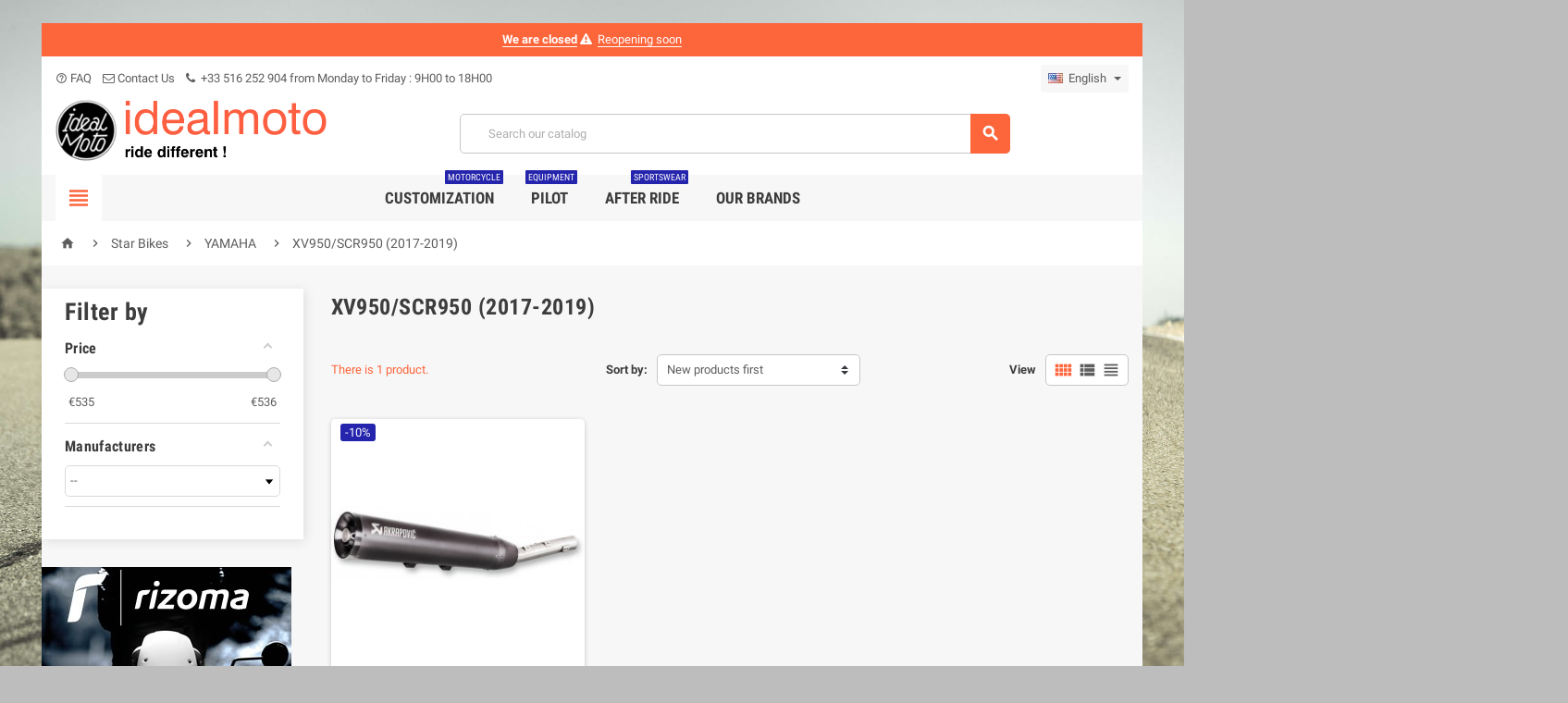

--- FILE ---
content_type: text/html; charset=utf-8
request_url: https://www.idealmoto.com/en/1122-xv950-scr950-2017-2019
body_size: 35037
content:
<!doctype html>
<html lang="en">
  <head>
    
      
  <meta charset="utf-8">


  <meta http-equiv="x-ua-compatible" content="ie=edge">



  <title>XV950/SCR950 (2017-2019)</title>
  <meta name="description" content="">
  <meta name="keywords" content="">
        <link rel="canonical" href="https://www.idealmoto.com/en/1122-xv950-scr950-2017-2019">
    
          <link rel="alternate" href="https://www.idealmoto.com/fr/1122-xv950-scr950-2017-2019" hreflang="fr">
          <link rel="alternate" href="https://www.idealmoto.com/en/1122-xv950-scr950-2017-2019" hreflang="en-us">
      



  <meta name="viewport" content="width=device-width, initial-scale=1, shrink-to-fit=no">



  <link rel="icon" type="image/vnd.microsoft.icon" href="/img/favicon.ico?1539364438">
  <link rel="shortcut icon" type="image/x-icon" href="/img/favicon.ico?1539364438">



    <link rel="stylesheet" href="https://www.idealmoto.com/themes/ZOneTheme/assets/cache/theme-dd6db2236.css" type="text/css" media="all">




    <script type="text/javascript">
        var af_ajax_path = "https:\/\/www.idealmoto.com\/en\/module\/amazzingfilter\/ajax?ajax=1";
        var af_classes = {"load_font":"1","icon-filter":"icon-filter","icon-times":"icon-times","icon-eraser":"icon-eraser","icon-lock":"icon-lock","icon-unlock-alt":"icon-unlock-alt","icon-minus":"icon-minus","icon-plus":"icon-plus","icon-check":"icon-check","icon-save":"icon-save","pagination":"pagination","product-count":"product-count","heading-counter":"heading-counter"};
        var af_id_cat = 1122;
        var af_ids = {"main":"main"};
        var af_product_count_text = "Showing 1 - 1 of 1 items";
        var af_product_list_class = "af-product-list";
        var check_bellow = "Please check below:";
        var current_controller = "category";
        var is_17 = 1;
        var is_seven = true;
        var load_more = true;
        var p_version = "1.7";
        var page_link_rewrite_text = "page";
        var pc_config = {"id_product":0,"id_layout":1,"columns":2,"active":false,"required":false,"popup":0,"manage_quantity":false,"title":null,"primary_color":"#B1E4F9","secondary_color":"#F8E955","invert_groups":false,"allow_upload":false,"allow_text":false,"text_on_top":false,"display_picker":false,"max_upload":0,"upload_cost":0,"total_upload_cost":0,"empty":false,"bg":false,"bgThumb":false,"mask":false,"maskThumb":false,"id":null,"id_shop_list":[],"force_id":false};
        var pc_icon_height = 150;
        var pc_link = "https:\/\/www.idealmoto.com\/en\/module\/productcomposer\/default";
        var pc_link_selection = "https:\/\/www.idealmoto.com\/en\/module\/productcomposer\/selection";
        var pc_link_text = "https:\/\/www.idealmoto.com\/en\/module\/productcomposer\/text";
        var pc_module_dir = "https:\/\/www.idealmoto.com\/modules\/productcomposer\/";
        var pc_special = false;
        var pc_tax = 0;
        var pc_version = "1.8.6";
        var prestashop = {"cart":{"products":[],"totals":{"total":{"type":"total","label":"Total","amount":0,"value":"\u20ac0.00"},"total_including_tax":{"type":"total","label":"Total (tax incl.)","amount":0,"value":"\u20ac0.00"},"total_excluding_tax":{"type":"total","label":"Total (tax excl.)","amount":0,"value":"\u20ac0.00"}},"subtotals":{"products":{"type":"products","label":"Subtotal","amount":0,"value":"\u20ac0.00"},"discounts":null,"shipping":{"type":"shipping","label":"Shipping","amount":0,"value":"Free"},"tax":null},"products_count":0,"summary_string":"0 items","vouchers":{"allowed":1,"added":[]},"discounts":[],"minimalPurchase":1,"minimalPurchaseRequired":"A minimum shopping cart total of \u20ac1.00 (tax excl.) is required to validate your order. Current cart total is \u20ac0.00 (tax excl.)."},"currency":{"name":"Euro","iso_code":"EUR","iso_code_num":"978","sign":"\u20ac"},"customer":{"lastname":null,"firstname":null,"email":null,"birthday":null,"newsletter":null,"newsletter_date_add":null,"optin":null,"website":null,"company":null,"siret":null,"ape":null,"is_logged":false,"gender":{"type":null,"name":null},"addresses":[]},"language":{"name":"English (English)","iso_code":"en","locale":"en-US","language_code":"en-us","is_rtl":"0","date_format_lite":"m\/d\/Y","date_format_full":"m\/d\/Y H:i:s","id":2},"page":{"title":"","canonical":"https:\/\/www.idealmoto.com\/en\/1122-xv950-scr950-2017-2019","meta":{"title":"XV950\/SCR950 (2017-2019)","description":"","keywords":"","robots":"index"},"page_name":"category","body_classes":{"lang-en":true,"lang-rtl":false,"country-FR":true,"currency-EUR":true,"layout-left-column":true,"page-category":true,"tax-display-enabled":true,"category-id-1122":true,"category-XV950\/SCR950 (2017-2019)":true,"category-id-parent-560":true,"category-depth-level-4":true},"admin_notifications":[]},"shop":{"name":"Idealmoto","logo":"\/img\/idealmoto-logo-1539364438.jpg","stores_icon":"\/img\/logo_stores.png","favicon":"\/img\/favicon.ico"},"urls":{"base_url":"https:\/\/www.idealmoto.com\/","current_url":"https:\/\/www.idealmoto.com\/en\/1122-xv950-scr950-2017-2019","shop_domain_url":"https:\/\/www.idealmoto.com","img_ps_url":"https:\/\/www.idealmoto.com\/img\/","img_cat_url":"https:\/\/www.idealmoto.com\/img\/c\/","img_lang_url":"https:\/\/www.idealmoto.com\/img\/l\/","img_prod_url":"https:\/\/www.idealmoto.com\/img\/p\/","img_manu_url":"https:\/\/www.idealmoto.com\/img\/m\/","img_sup_url":"https:\/\/www.idealmoto.com\/img\/su\/","img_ship_url":"https:\/\/www.idealmoto.com\/img\/s\/","img_store_url":"https:\/\/www.idealmoto.com\/img\/st\/","img_col_url":"https:\/\/www.idealmoto.com\/img\/co\/","img_url":"https:\/\/www.idealmoto.com\/themes\/ZOneTheme\/assets\/img\/","css_url":"https:\/\/www.idealmoto.com\/themes\/ZOneTheme\/assets\/css\/","js_url":"https:\/\/www.idealmoto.com\/themes\/ZOneTheme\/assets\/js\/","pic_url":"https:\/\/www.idealmoto.com\/upload\/","pages":{"address":"https:\/\/www.idealmoto.com\/en\/address","addresses":"https:\/\/www.idealmoto.com\/en\/addresses","authentication":"https:\/\/www.idealmoto.com\/en\/login","cart":"https:\/\/www.idealmoto.com\/en\/cart","category":"https:\/\/www.idealmoto.com\/en\/index.php?controller=category","cms":"https:\/\/www.idealmoto.com\/en\/index.php?controller=cms","contact":"https:\/\/www.idealmoto.com\/en\/contact-us","discount":"https:\/\/www.idealmoto.com\/en\/discount","guest_tracking":"https:\/\/www.idealmoto.com\/en\/guest-tracking","history":"https:\/\/www.idealmoto.com\/en\/order-history","identity":"https:\/\/www.idealmoto.com\/en\/identity","index":"https:\/\/www.idealmoto.com\/en\/","my_account":"https:\/\/www.idealmoto.com\/en\/my-account","order_confirmation":"https:\/\/www.idealmoto.com\/en\/order-confirmation","order_detail":"https:\/\/www.idealmoto.com\/en\/index.php?controller=order-detail","order_follow":"https:\/\/www.idealmoto.com\/en\/order-follow","order":"https:\/\/www.idealmoto.com\/en\/order","order_return":"https:\/\/www.idealmoto.com\/en\/index.php?controller=order-return","order_slip":"https:\/\/www.idealmoto.com\/en\/credit-slip","pagenotfound":"https:\/\/www.idealmoto.com\/en\/page-not-found","password":"https:\/\/www.idealmoto.com\/en\/password-recovery","pdf_invoice":"https:\/\/www.idealmoto.com\/en\/index.php?controller=pdf-invoice","pdf_order_return":"https:\/\/www.idealmoto.com\/en\/index.php?controller=pdf-order-return","pdf_order_slip":"https:\/\/www.idealmoto.com\/en\/index.php?controller=pdf-order-slip","prices_drop":"https:\/\/www.idealmoto.com\/en\/index.php?controller=prices-drop","product":"https:\/\/www.idealmoto.com\/en\/index.php?controller=product","search":"https:\/\/www.idealmoto.com\/en\/search","sitemap":"https:\/\/www.idealmoto.com\/en\/plan-site","stores":"https:\/\/www.idealmoto.com\/en\/stores","supplier":"https:\/\/www.idealmoto.com\/en\/supplier","register":"https:\/\/www.idealmoto.com\/en\/login?create_account=1","order_login":"https:\/\/www.idealmoto.com\/en\/order?login=1"},"alternative_langs":{"fr":"https:\/\/www.idealmoto.com\/fr\/1122-xv950-scr950-2017-2019","en-us":"https:\/\/www.idealmoto.com\/en\/1122-xv950-scr950-2017-2019"},"theme_assets":"\/themes\/ZOneTheme\/assets\/","actions":{"logout":"https:\/\/www.idealmoto.com\/en\/?mylogout="},"no_picture_image":{"bySize":{"cart_default":{"url":"https:\/\/www.idealmoto.com\/img\/p\/en-default-cart_default.jpg","width":90,"height":90},"small_default":{"url":"https:\/\/www.idealmoto.com\/img\/p\/en-default-small_default.jpg","width":90,"height":90},"home_default":{"url":"https:\/\/www.idealmoto.com\/img\/p\/en-default-home_default.jpg","width":278,"height":278},"medium_default":{"url":"https:\/\/www.idealmoto.com\/img\/p\/en-default-medium_default.jpg","width":455,"height":455},"large_default":{"url":"https:\/\/www.idealmoto.com\/img\/p\/en-default-large_default.jpg","width":800,"height":800}},"small":{"url":"https:\/\/www.idealmoto.com\/img\/p\/en-default-cart_default.jpg","width":90,"height":90},"medium":{"url":"https:\/\/www.idealmoto.com\/img\/p\/en-default-home_default.jpg","width":278,"height":278},"large":{"url":"https:\/\/www.idealmoto.com\/img\/p\/en-default-large_default.jpg","width":800,"height":800},"legend":""}},"configuration":{"display_taxes_label":true,"is_catalog":true,"show_prices":true,"opt_in":{"partner":false},"quantity_discount":{"type":"discount","label":"Discount"},"voucher_enabled":1,"return_enabled":1},"field_required":[],"breadcrumb":{"links":[{"title":"Home","url":"https:\/\/www.idealmoto.com\/en\/"},{"title":"Star Bikes","url":"https:\/\/www.idealmoto.com\/en\/13-star-bikes"},{"title":"YAMAHA","url":"https:\/\/www.idealmoto.com\/en\/560-yamaha"},{"title":"XV950\/SCR950 (2017-2019)","url":"https:\/\/www.idealmoto.com\/en\/1122-xv950-scr950-2017-2019"}],"count":4},"link":{"protocol_link":"https:\/\/","protocol_content":"https:\/\/"},"time":1766438341,"static_token":"85c3cb1c7abbf7e6d0f5bc797c5e6744","token":"0549ca0c3f0b60879297249d033786aa"};
        var ps_module_dev = false;
        var psr_icon_color = "#F19D76";
        var re_size = "normal";
        var re_theme = "light";
        var re_version = "1";
        var show_load_more_btn = false;
        var site_key = "6Lds7UYUAAAAAM1k6n1-Bl5YkOWlMFoJrGGPvh1i";
        var there_is1 = "There is 1 error";
        var validate_first = "I am not a robot then click again on subscribe";
        var whitelist_m = "";
        var whitelisted = false;
        var wrong_captcha = "Wrong captcha.";
      </script>

  <script type="text/javascript" src="https://www.google.com/recaptcha/api.js?hl=en" ></script>




  
<style type="text/css">a, .btn-outline-primary, .btn-outline-primary.disabled, .btn-outline-primary:disabled, .btn-link, .page-link, .text-primary, .products-selection .total-products p, .products-selection .products-sort-order .product-display .display-select .selected, .left-categories .arrows .arrow-right:hover,   .left-categories .arrows .arrow-down:hover, .carousel .carousel-control .icon-next:hover i,     .carousel .carousel-control .icon-prev:hover i, #header .top-menu a[data-depth="0"]:hover, .top-menu .sub-menu a:hover, #header .left-nav-icon, #footer .footer-about-us .fa, #footer .footer-about-us .material-icons, .feature .material-icons, .feature .fa, .feature2 a:hover {color: #fd653b} .btn-primary, .btn-primary.disabled, .btn-primary:disabled, .btn-outline-primary:hover, .btn-outline-primary:not(:disabled):not(.disabled):active, .btn-outline-primary:not(:disabled):not(.disabled).active,   .show > .btn-outline-primary.dropdown-toggle, .dropdown-item.active, .dropdown-item:active, .custom-control-label:before, .custom-control-label:before, .custom-control-label:before, .custom-control-label:before, .nav-pills .nav-link.active, .nav-pills .show > .nav-link, .page-item.active .page-link, .badge-primary, .progress-bar, .list-group-item.active, .bg-primary, .btn.btn-primary, .btn.btn-primary.disabled, .btn.btn-primary:disabled, .group-span-filestyle .btn-default, .group-span-filestyle .bootstrap-touchspin .btn-touchspin, .bootstrap-touchspin .group-span-filestyle .btn-touchspin, .pagination .page-list .current a, .add-to-cart, .add-to-cart.disabled, .add-to-cart:disabled, .sidebar-currency .currency-list .current .dropdown-item, .sidebar-language .language-list .current .dropdown-item, .pace .pace-progress, .pace-bounce .pace-activity, #header .mobile-left-nav-trigger .left-nav-icon, #header .mobile-left-nav-trigger .left-nav-icon.disabled, #header .mobile-left-nav-trigger .left-nav-icon:disabled, .banner3:hover {background-color: #fd653b} .btn-primary, .btn-primary.disabled, .btn-primary:disabled, .btn-outline-primary, .btn-outline-primary:hover, .btn-outline-primary:not(:disabled):not(.disabled):active, .btn-outline-primary:not(:disabled):not(.disabled).active,   .show > .btn-outline-primary.dropdown-toggle, .page-item.active .page-link, .list-group-item.active, .border-primary, .main-product-details .combinations-wrapper .combination-item .switch-cbnt.active {border-color: #fd653b} .pace .pace-progress-inner {box-shadow: 0 0 10px #fd653b} .pace .pace-activity {border-top-color: #fd653b} .pace .pace-activity {border-left-color: #fd653b} .btn-primary:hover, .btn.btn-primary:hover, .btn-primary:not(:disabled):not(.disabled):active, .btn-primary:not(:disabled):not(.disabled).active, .btn.btn-primary:not(:disabled):not(.disabled):active, .btn.btn-primary:not(:disabled):not(.disabled).active, .add-to-cart:hover, .add-to-cart:not(:disabled):not(.disabled):active, .add-to-cart:not(:disabled):not(.disabled).active, #header .mobile-left-nav-trigger .left-nav-icon:hover, #header .mobile-left-nav-trigger .left-nav-icon:not(:disabled):not(.disabled):active, #header .mobile-left-nav-trigger .left-nav-icon:not(:disabled):not(.disabled).active {background-color: #fc3d09} a:hover, .btn-link:hover, .page-link:hover, .btn-teriary:hover, .btn.btn-teriary:hover, .ui-autocomplete.ui-menu .ui-menu-item .ui-state-focus, .ui-autocomplete.ui-menu .ui-menu-item .ui-state-hover, .dropdown .expand-more:hover, .dropdown a.expand-more:hover, .dropdown-item:hover, .dropdown-item:focus, section.checkout-step .step-number, .page-my-account #content .links a:hover, .active-filters .filter-block .material-icons, .product-price, .price-total, .product-name a:hover, a.product-name:hover, .product-list .product-miniature .grid-hover .grid-hover-btn a, .main-product-details .product-cover .layer .zoom-in, #product-modal .arrows, .block-reassurance img, .st-menu-close:hover, .anav-top .amenu-link > sup, .aone-slideshow.theme-default .nivo-directionNav a, .aone-slideshow.theme-default .nivo-directionNav a:hover, #header .left-nav-icon:hover, .feature a:hover, .feature2 .material-icons, .feature2 .fa {color: #2424ad} .aone-tabs .nav-tabs .separator:after, .aone-tabs .nav-tabs .separator:before {border-right-color: #2424ad} .aone-tabs .nav-tabs .separator:after, .aone-tabs .nav-tabs .separator:before {border-left-color: #2424ad} .custom-checkbox input[type="checkbox"] + span.color .check-circle, .custom-checkbox input[type="radio"] + span.color .check-circle, .custom-radio input[type="checkbox"] + span.color .check-circle, .custom-radio input[type="radio"] + span.color .check-circle, .custom-checkbox input[type="checkbox"]:hover + span, .custom-checkbox input[type="radio"]:hover + span, .custom-radio input[type="checkbox"]:hover + span, .custom-radio input[type="radio"]:hover + span, .custom-checkbox input[type="checkbox"]:checked + span, .custom-checkbox input[type="radio"]:checked + span, .custom-radio input[type="checkbox"]:checked + span, .custom-radio input[type="radio"]:checked + span, .category-tree > ul > li > a:hover:before, .main-product-details .product-images li.thumb-container .thumb.selected, #product-modal .product-images img.selected, .anav-top .category-item li a:hover:before, .aone-slideshow .nivo-controlNav a.active, .banner2 a:before {border-color: #2424ad} .custom-checkbox input[type="checkbox"]:checked + span, .custom-checkbox input[type="radio"]:checked + span, .custom-radio input[type="checkbox"]:checked + span, .custom-radio input[type="radio"]:checked + span, .modal-header .close:hover, .category-tree > ul > li > a:hover:before, .discount-percentage, .discount-amount, .product-flags .product-flag.discount span, .product-flags .product-flag.on-sale span, .add-to-cart.added:after, .main-product-details .scroll-box-arrows .left, .main-product-details .scroll-box-arrows .right, .cart-preview .cart-header .cart-products-count, .slick-prev, .slick-next, .anav-top .amenu-link > sup, .anav-top .category-item li a:hover:before, .aone-slideshow .nivo-controlNav a, .aone-popupnewsletter button.close, #header .sticky-icon-cart .cart-products-count, #footer .scroll-to-top-button a {background-color: #2424ad} section.checkout-step .address-item.selected {border-color: #fd6282} .product-flags .product-flag span {background-color: #fd6282} </style>

<style type="text/css">#header .header-logo svg, #header .header-logo img {
  max-height: 73px;
}
.lang-ar .aone-popupnewsletter .popup-background {
  background-position-x: -360px;
}
.lang-ar .anav-top .mm-7 .adropdown .dropdown-bgimage,
.lang-ar .anav-top .mm-4 .adropdown .dropdown-bgimage,
.lang-ar .anav-top .mm-3 .adropdown .dropdown-bgimage {
  background-position: left bottom !important;
}</style>
<style type="text/css">body { background-color: #bdbdbd;background-image: url(/modules/zonethememanager/views/img/front/IconBattlescar31.jpg);background-repeat: no-repeat;background-attachment: fixed;background-position: center;background-size: cover;}</style>

	<script type="text/javascript">
	   var nbProductCart = "0";
	   var favico_front_controller = "https://www.idealmoto.com/en/module/faviconotification/FrontAjaxFaviconotification";
       var BgColor = "#ff0000";
       var TxtColor = "#ffffff";
	</script>

    <style>.ybc-blog-post-footer .read_more:hover
{
    background:#fd653b;
    border-color:#fd653b;
}
.ybc-blog-like-span.active, .be-tag-block .be-tags a, .be-tag-block .be-tags,
.ybc-blog-related-posts-meta-categories > a {
  color:#fd653b;
}
.ybc-blog-form-comment .blog-submit .button
{
  background:#fd653b; 
}
.ybc-blog-like-span:hover, .ybc-block-comment-report:hover{
    color: #fd653b;
}</style>
 <script type="text/javascript">
    var pc_message = {
        error   : 'An error occurred',
        confirm   : 'Are you sure you want to delete this item?',
        required  : 'The group \"_group_\" is required. Please choose an option and retry',
        required_field  : 'The field \"_field_\" is required. Please fill it',
        required_design : 'Please design your product first'
    };
</script>
<script type="text/javascript">
	(window.gaDevIds=window.gaDevIds||[]).push('d6YPbH');
	(function(i,s,o,g,r,a,m){i['GoogleAnalyticsObject']=r;i[r]=i[r]||function(){
	(i[r].q=i[r].q||[]).push(arguments)},i[r].l=1*new Date();a=s.createElement(o),
	m=s.getElementsByTagName(o)[0];a.async=1;a.src=g;m.parentNode.insertBefore(a,m)
	})(window,document,'script','https://www.google-analytics.com/analytics.js','ga');

            ga('create', 'UA-71702446-4', 'auto');
                        ga('send', 'pageview');
    
    ga('require', 'ec');
</script>

<style type="text/css">.pagination{display:none;}@media(max-width:767px){#amazzing_filter{position:fixed;opacity:0;}}</style><!-- Facebook Product Ad Module by BusinessTech - Start Facebook Pixel Code -->
	
	<script>
		!function(f,b,e,v,n,t,s){if(f.fbq)return;n=f.fbq=function(){n.callMethod?
			n.callMethod.apply(n,arguments):n.queue.push(arguments)};if(!f._fbq)f._fbq=n;
			n.push=n;n.loaded=!0;n.version='2.0';n.queue=[];t=b.createElement(e);t.async=!0;
			t.src=v;s=b.getElementsByTagName(e)[0];s.parentNode.insertBefore(t,s)
		}(window, document,'script','https://connect.facebook.net/en_US/fbevents.js');

					fbq('consent', 'grant');
				fbq('init', '1574278475990499');
		fbq('track', 'PageView');

		
				
		fbq('track', 'ViewCategory', {
			
							content_type : 'product',
							content_ids : ['EN5725'],
							content_name : 'XV950/SCR950 (2017-2019)',
							content_category : 'Star Bikes > YAMAHA > XV950/SCR950 (2017-2019)'						
		});
		
				
	</script>
	<noscript><img height="1" width="1" style="display:none" src="https://www.facebook.com/tr?id=1574278475990499&ev=PageView&noscript=1"/></noscript>
	

	<!-- manage the click event on the wishlist and the add to cart -->
		<script type="text/javascript" src="/modules/facebookproductad/views/js/pixel.js"></script>
	<script type="text/javascript" src="/modules/facebookproductad/views/js/jquery-1.11.0.min.js"></script>
	<script type="text/javascript">

		var oPixelFacebook = new oPixelFacebook();

		$( document ).ready(function() {
			oPixelFacebook.addToCart({"content_name":"AKRAPOVIC SLIP-ON LINE MUFFLER STAINLESS STEEL BLACK S-Y9SO4-HBBOSSBL","content_category":"Mufflers","content_ids":"['EN5725']","content_type":"product","currency":"EUR"}, 'a[rel="ajax_id_product_5725"].ajax_add_to_cart_button');oPixelFacebook.addToWishList({"content_name":"AKRAPOVIC SLIP-ON LINE MUFFLER STAINLESS STEEL BLACK S-Y9SO4-HBBOSSBL","content_category":"Mufflers","content_ids":"['EN5725']","content_type":"product","currency":"EUR"}, 'a[rel="5725"].addToWishlist');
		});

	</script>
	<!-- Facebook Product Ad Module by BusinessTech - End Facebook Pixel Code -->




    
  </head>

  <body id="category" class="lang-en country-fr currency-eur layout-left-column page-category tax-display-enabled category-id-1122 category-xv950-scr950-2017-2019- category-id-parent-560 category-depth-level-4 st-wrapper catalog-mode js-page-progress-bar    js-custom-action-add-voucher js-custom-action-add-to-cart js-enable-product-pending-refresh-icon" data-current-category-id="1122">

    
      
    

    <div class="st-menu st-effect-left js-sidebar-navigation-enabled">
  <div class="st-menu-close d-flex"><i class="material-icons">&#xE5CD;</i></div>
  <div class="st-menu-title">
    <h4 class="text-center">Menu</h4>
  </div>
  <div id="js-search-sidebar" class="sidebar-search js-hidden"></div>
  <div id="js-menu-sidebar" class="sidebar-menu">
    <div class="sidebar-categories">
  <div class="category-tree sidebar-category-tree js-sidebar-categories">
    <ul>
          <li>
        <a href="https://www.idealmoto.com/en/14-customization" title="Customization" data-category-id="14">Customization</a>

                  
<div class="collapse-icons js-collapse-trigger">
  <i class="material-icons add">&#xE145;</i>
  <i class="material-icons remove">&#xE15B;</i>
</div>
<div class="category-sub-menu js-sub-categories">
<ul>
    <li>
    <a href="https://www.idealmoto.com/en/213-cockpit" title="Cockpit"  data-category-id="213">Cockpit</a>
          
<div class="collapse-icons js-collapse-trigger">
  <i class="material-icons add">&#xE145;</i>
  <i class="material-icons remove">&#xE15B;</i>
</div>
<div class="category-sub-menu js-sub-categories">
<ul>
    <li>
    <a href="https://www.idealmoto.com/en/47-counters" title="Counters"  data-category-id="47">Counters</a>
      </li>
    <li>
    <a href="https://www.idealmoto.com/en/50-tachometers" title="Tachometers"  data-category-id="50">Tachometers</a>
      </li>
    <li>
    <a href="https://www.idealmoto.com/en/51-speedometers-brackets" title="Speedometers Brackets"  data-category-id="51">Speedometers Brackets</a>
      </li>
    <li>
    <a href="https://www.idealmoto.com/en/55-mirrors" title="Mirrors"  data-category-id="55">Mirrors</a>
      </li>
    <li>
    <a href="https://www.idealmoto.com/en/241-mirrors-holders" title="Mirrors Holders"  data-category-id="241">Mirrors Holders</a>
      </li>
    <li>
    <a href="https://www.idealmoto.com/en/254-mirrors-adapters" title="Mirrors Adapters"  data-category-id="254">Mirrors Adapters</a>
      </li>
    <li>
    <a href="https://www.idealmoto.com/en/132-handlebars" title="Handlebars"  data-category-id="132">Handlebars</a>
      </li>
    <li>
    <a href="https://www.idealmoto.com/en/244-bar-ends" title="Bar ends"  data-category-id="244">Bar ends</a>
      </li>
    <li>
    <a href="https://www.idealmoto.com/en/53-buttons" title="Buttons"  data-category-id="53">Buttons</a>
      </li>
    <li>
    <a href="https://www.idealmoto.com/en/224-handlebars-accessories" title="Handlebars Accessories"  data-category-id="224">Handlebars Accessories</a>
      </li>
    <li>
    <a href="https://www.idealmoto.com/en/343-hands-protections" title="Hands Protections"  data-category-id="343">Hands Protections</a>
      </li>
    <li>
    <a href="https://www.idealmoto.com/en/250-risers" title="Risers"  data-category-id="250">Risers</a>
      </li>
    <li>
    <a href="https://www.idealmoto.com/en/54-throttles" title="Throttles"  data-category-id="54">Throttles</a>
      </li>
    <li>
    <a href="https://www.idealmoto.com/en/27-key-offsets" title="key Offsets"  data-category-id="27">key Offsets</a>
      </li>
    <li>
    <a href="https://www.idealmoto.com/en/242-lights" title="Lights"  data-category-id="242">Lights</a>
      </li>
    <li>
    <a href="https://www.idealmoto.com/en/48-speedometers-accessories" title="Speedometers Accessories"  data-category-id="48">Speedometers Accessories</a>
      </li>
    <li>
    <a href="https://www.idealmoto.com/en/259-headlight-fairings" title="Headlight Fairings"  data-category-id="259">Headlight Fairings</a>
      </li>
    <li>
    <a href="https://www.idealmoto.com/en/299-headlight-fairings-accessories" title="Headlight Fairings Accessories"  data-category-id="299">Headlight Fairings Accessories</a>
      </li>
  </ul>
</div>


      </li>
    <li>
    <a href="https://www.idealmoto.com/en/214-lighting" title="Lighting"  data-category-id="214">Lighting</a>
          
<div class="collapse-icons js-collapse-trigger">
  <i class="material-icons add">&#xE145;</i>
  <i class="material-icons remove">&#xE15B;</i>
</div>
<div class="category-sub-menu js-sub-categories">
<ul>
    <li>
    <a href="https://www.idealmoto.com/en/133-headlights" title="Headlights"  data-category-id="133">Headlights</a>
      </li>
    <li>
    <a href="https://www.idealmoto.com/en/39-headlights-brakets" title="Headlights Brakets"  data-category-id="39">Headlights Brakets</a>
      </li>
    <li>
    <a href="https://www.idealmoto.com/en/24-turn-signals" title="Turn Signals"  data-category-id="24">Turn Signals</a>
      </li>
    <li>
    <a href="https://www.idealmoto.com/en/36-turn-signals-brakets" title="Turn Signals Brakets"  data-category-id="36">Turn Signals Brakets</a>
      </li>
    <li>
    <a href="https://www.idealmoto.com/en/243-turn-signals-adapters" title="Turn Signals Adapters"  data-category-id="243">Turn Signals Adapters</a>
      </li>
    <li>
    <a href="https://www.idealmoto.com/en/255-turn-signals-accessoiries" title="Turn Signals Accessoiries"  data-category-id="255">Turn Signals Accessoiries</a>
      </li>
    <li>
    <a href="https://www.idealmoto.com/en/130-headlights" title="Headlights"  data-category-id="130">Headlights</a>
      </li>
    <li>
    <a href="https://www.idealmoto.com/en/129-tail-lights" title="Tail Lights"  data-category-id="129">Tail Lights</a>
      </li>
    <li>
    <a href="https://www.idealmoto.com/en/131-brake-lights" title="Brake Lights"  data-category-id="131">Brake Lights</a>
      </li>
    <li>
    <a href="https://www.idealmoto.com/en/263-lights-accessories" title="Lights Accessories"  data-category-id="263">Lights Accessories</a>
      </li>
  </ul>
</div>


      </li>
    <li>
    <a href="https://www.idealmoto.com/en/215-cycle-part" title="Cycle Part"  data-category-id="215">Cycle Part</a>
          
<div class="collapse-icons js-collapse-trigger">
  <i class="material-icons add">&#xE145;</i>
  <i class="material-icons remove">&#xE15B;</i>
</div>
<div class="category-sub-menu js-sub-categories">
<ul>
    <li>
    <a href="https://www.idealmoto.com/en/123-tire-accessories" title="Tire Accessories"  data-category-id="123">Tire Accessories</a>
      </li>
    <li>
    <a href="https://www.idealmoto.com/en/29-fenders" title="Fenders"  data-category-id="29">Fenders</a>
      </li>
    <li>
    <a href="https://www.idealmoto.com/en/122-forks-accessories" title="Forks Accessories"  data-category-id="122">Forks Accessories</a>
      </li>
    <li>
    <a href="https://www.idealmoto.com/en/352-pegs-adapters" title="Pegs Adapters"  data-category-id="352">Pegs Adapters</a>
      </li>
    <li>
    <a href="https://www.idealmoto.com/en/247-cycle-part-accessories" title="Cycle Part Accessories"  data-category-id="247">Cycle Part Accessories</a>
      </li>
    <li>
    <a href="https://www.idealmoto.com/en/279-rear-set-control-kits" title="Rear Set Control Kits"  data-category-id="279">Rear Set Control Kits</a>
      </li>
    <li>
    <a href="https://www.idealmoto.com/en/290-swing-arm-spools" title="Swing Arm Spools"  data-category-id="290">Swing Arm Spools</a>
      </li>
    <li>
    <a href="https://www.idealmoto.com/en/283-enjoliveurs" title="Enjoliveurs"  data-category-id="283">Enjoliveurs</a>
      </li>
    <li>
    <a href="https://www.idealmoto.com/en/303-luggage-accessories" title="Luggage Accessories"  data-category-id="303">Luggage Accessories</a>
      </li>
    <li>
    <a href="https://www.idealmoto.com/en/26-pegs" title="Pegs"  data-category-id="26">Pegs</a>
      </li>
    <li>
    <a href="https://www.idealmoto.com/en/40-pegs-brakets" title="Pegs Brakets"  data-category-id="40">Pegs Brakets</a>
      </li>
    <li>
    <a href="https://www.idealmoto.com/en/41-triple-clamps" title="Triple Clamps"  data-category-id="41">Triple Clamps</a>
      </li>
    <li>
    <a href="https://www.idealmoto.com/en/248-suspensions-accessories" title="Suspensions Accessories"  data-category-id="248">Suspensions Accessories</a>
      </li>
    <li>
    <a href="https://www.idealmoto.com/en/97-wheels-accessories" title="Wheels Accessories"  data-category-id="97">Wheels Accessories</a>
      </li>
    <li>
    <a href="https://www.idealmoto.com/en/126-suspensions" title="Suspensions"  data-category-id="126">Suspensions</a>
      </li>
    <li>
    <a href="https://www.idealmoto.com/en/280-levers" title="Levers"  data-category-id="280">Levers</a>
      </li>
    <li>
    <a href="https://www.idealmoto.com/en/296-caps" title="Caps"  data-category-id="296">Caps</a>
      </li>
    <li>
    <a href="https://www.idealmoto.com/en/297-cycle-part-caps" title="Cycle Part Caps"  data-category-id="297">Cycle Part Caps</a>
      </li>
    <li>
    <a href="https://www.idealmoto.com/en/298-cycle-part-accessoiries" title="Cycle Part Accessoiries"  data-category-id="298">Cycle Part Accessoiries</a>
      </li>
    <li>
    <a href="https://www.idealmoto.com/en/317-fenders-supports" title="Fenders Supports"  data-category-id="317">Fenders Supports</a>
      </li>
    <li>
    <a href="https://www.idealmoto.com/en/318-fork-protections" title="Fork Protections"  data-category-id="318">Fork Protections</a>
      </li>
  </ul>
</div>


      </li>
    <li>
    <a href="https://www.idealmoto.com/en/220-brakes" title="Brakes"  data-category-id="220">Brakes</a>
          
<div class="collapse-icons js-collapse-trigger">
  <i class="material-icons add">&#xE145;</i>
  <i class="material-icons remove">&#xE15B;</i>
</div>
<div class="category-sub-menu js-sub-categories">
<ul>
    <li>
    <a href="https://www.idealmoto.com/en/139-levers" title="Levers"  data-category-id="139">Levers</a>
      </li>
    <li>
    <a href="https://www.idealmoto.com/en/140-brake-levers" title="Brake Levers"  data-category-id="140">Brake Levers</a>
      </li>
    <li>
    <a href="https://www.idealmoto.com/en/141-clutch-levers" title="Clutch Levers"  data-category-id="141">Clutch Levers</a>
      </li>
    <li>
    <a href="https://www.idealmoto.com/en/142-fluid-tanks" title="Fluid Tanks"  data-category-id="142">Fluid Tanks</a>
      </li>
    <li>
    <a href="https://www.idealmoto.com/en/261-fluides-tank-supports" title="Fluides Tank Supports"  data-category-id="261">Fluides Tank Supports</a>
      </li>
    <li>
    <a href="https://www.idealmoto.com/en/293-fluid-tank-caps" title="Fluid Tank Caps"  data-category-id="293">Fluid Tank Caps</a>
      </li>
  </ul>
</div>


      </li>
    <li>
    <a href="https://www.idealmoto.com/en/217-engine" title="Engine"  data-category-id="217">Engine</a>
          
<div class="collapse-icons js-collapse-trigger">
  <i class="material-icons add">&#xE145;</i>
  <i class="material-icons remove">&#xE15B;</i>
</div>
<div class="category-sub-menu js-sub-categories">
<ul>
    <li>
    <a href="https://www.idealmoto.com/en/30-guards" title="Guards"  data-category-id="30">Guards</a>
      </li>
    <li>
    <a href="https://www.idealmoto.com/en/46-electricity" title="Electricity"  data-category-id="46">Electricity</a>
      </li>
    <li>
    <a href="https://www.idealmoto.com/en/300-intake" title="Intake"  data-category-id="300">Intake</a>
      </li>
    <li>
    <a href="https://www.idealmoto.com/en/309-air-box" title="Air box"  data-category-id="309">Air box</a>
      </li>
    <li>
    <a href="https://www.idealmoto.com/en/28-regulator-deports" title="Regulator Deports"  data-category-id="28">Regulator Deports</a>
      </li>
    <li>
    <a href="https://www.idealmoto.com/en/32-battery-holders" title="Battery Holders"  data-category-id="32">Battery Holders</a>
      </li>
    <li>
    <a href="https://www.idealmoto.com/en/49-electric-accessories" title="Electric Accessories"  data-category-id="49">Electric Accessories</a>
      </li>
    <li>
    <a href="https://www.idealmoto.com/en/128-sensors" title="Sensors"  data-category-id="128">Sensors</a>
      </li>
    <li>
    <a href="https://www.idealmoto.com/en/289-engine-covers" title="Engine Covers"  data-category-id="289">Engine Covers</a>
      </li>
    <li>
    <a href="https://www.idealmoto.com/en/292-oil-caps" title="Oil Caps"  data-category-id="292">Oil Caps</a>
      </li>
  </ul>
</div>


      </li>
    <li>
    <a href="https://www.idealmoto.com/en/218-protections" title="Protections"  data-category-id="218">Protections</a>
          
<div class="collapse-icons js-collapse-trigger">
  <i class="material-icons add">&#xE145;</i>
  <i class="material-icons remove">&#xE15B;</i>
</div>
<div class="category-sub-menu js-sub-categories">
<ul>
    <li>
    <a href="https://www.idealmoto.com/en/34-engine-guards" title="Engine Guards"  data-category-id="34">Engine Guards</a>
      </li>
    <li>
    <a href="https://www.idealmoto.com/en/127-covers" title="Covers"  data-category-id="127">Covers</a>
      </li>
    <li>
    <a href="https://www.idealmoto.com/en/25-carburetors-covers" title="Carburetors Covers"  data-category-id="25">Carburetors Covers</a>
      </li>
    <li>
    <a href="https://www.idealmoto.com/en/307-belt-guards" title="Belt Guards"  data-category-id="307">Belt Guards</a>
      </li>
    <li>
    <a href="https://www.idealmoto.com/en/31-chain-guards" title="Chain Guards"  data-category-id="31">Chain Guards</a>
      </li>
    <li>
    <a href="https://www.idealmoto.com/en/350-engine-protections" title="Engine Protections"  data-category-id="350">Engine Protections</a>
      </li>
    <li>
    <a href="https://www.idealmoto.com/en/301-cylinder-covers" title="Cylinder covers"  data-category-id="301">Cylinder covers</a>
      </li>
    <li>
    <a href="https://www.idealmoto.com/en/351-fairing-protections" title="Fairing Protections"  data-category-id="351">Fairing Protections</a>
      </li>
    <li>
    <a href="https://www.idealmoto.com/en/23-carburetors-covers" title="Carburetors Covers"  data-category-id="23">Carburetors Covers</a>
      </li>
  </ul>
</div>


      </li>
    <li>
    <a href="https://www.idealmoto.com/en/219-exhaust" title="Exhaust"  data-category-id="219">Exhaust</a>
          
<div class="collapse-icons js-collapse-trigger">
  <i class="material-icons add">&#xE145;</i>
  <i class="material-icons remove">&#xE15B;</i>
</div>
<div class="category-sub-menu js-sub-categories">
<ul>
    <li>
    <a href="https://www.idealmoto.com/en/211-mufflers" title="Mufflers"  data-category-id="211">Mufflers</a>
      </li>
    <li>
    <a href="https://www.idealmoto.com/en/727-lignes-completes" title="Lignes Complètes"  data-category-id="727">Lignes Complètes</a>
      </li>
    <li>
    <a href="https://www.idealmoto.com/en/124-mufflers-accessories" title="Mufflers Accessories"  data-category-id="124">Mufflers Accessories</a>
      </li>
    <li>
    <a href="https://www.idealmoto.com/en/1181-collecteurs" title="Collecteurs"  data-category-id="1181">Collecteurs</a>
      </li>
    <li>
    <a href="https://www.idealmoto.com/en/1203-catalyseurs" title="Catalyseurs"  data-category-id="1203">Catalyseurs</a>
      </li>
    <li>
    <a href="https://www.idealmoto.com/en/1183-tubes-de-liaison" title="Tubes de Liaison"  data-category-id="1183">Tubes de Liaison</a>
      </li>
  </ul>
</div>


      </li>
    <li>
    <a href="https://www.idealmoto.com/en/35-saddles" title="Saddles"  data-category-id="35">Saddles</a>
      </li>
    <li>
    <a href="https://www.idealmoto.com/en/38-license-plate-supports" title="License Plate Supports"  data-category-id="38">License Plate Supports</a>
      </li>
    <li>
    <a href="https://www.idealmoto.com/en/135-gas-tanks" title="Gas Tanks"  data-category-id="135">Gas Tanks</a>
          
<div class="collapse-icons js-collapse-trigger">
  <i class="material-icons add">&#xE145;</i>
  <i class="material-icons remove">&#xE15B;</i>
</div>
<div class="category-sub-menu js-sub-categories">
<ul>
    <li>
    <a href="https://www.idealmoto.com/en/22-gas-caps" title="Gas Caps"  data-category-id="22">Gas Caps</a>
      </li>
    <li>
    <a href="https://www.idealmoto.com/en/125-gas-cap-adapters" title="Gas Cap adapters"  data-category-id="125">Gas Cap adapters</a>
      </li>
    <li>
    <a href="https://www.idealmoto.com/en/1232-accessoires" title="Accessoires"  data-category-id="1232">Accessoires</a>
      </li>
  </ul>
</div>


      </li>
    <li>
    <a href="https://www.idealmoto.com/en/586-maintenance" title="Maintenance"  data-category-id="586">Maintenance</a>
      </li>
  </ul>
</div>


              </li>
          <li>
        <a href="https://www.idealmoto.com/en/15-gear" title="Gear" data-category-id="15">Gear</a>

                  
<div class="collapse-icons js-collapse-trigger">
  <i class="material-icons add">&#xE145;</i>
  <i class="material-icons remove">&#xE15B;</i>
</div>
<div class="category-sub-menu js-sub-categories">
<ul>
    <li>
    <a href="https://www.idealmoto.com/en/43-helmets" title="Helmets"  data-category-id="43">Helmets</a>
          
<div class="collapse-icons js-collapse-trigger">
  <i class="material-icons add">&#xE145;</i>
  <i class="material-icons remove">&#xE15B;</i>
</div>
<div class="category-sub-menu js-sub-categories">
<ul>
    <li>
    <a href="https://www.idealmoto.com/en/209-jets-helmets" title="Jets Helmets"  data-category-id="209">Jets Helmets</a>
      </li>
    <li>
    <a href="https://www.idealmoto.com/en/221-full-face-helmets" title="Full Face Helmets"  data-category-id="221">Full Face Helmets</a>
      </li>
  </ul>
</div>


      </li>
    <li>
    <a href="https://www.idealmoto.com/en/208-helmets-accessories" title="Helmets Accessories"  data-category-id="208">Helmets Accessories</a>
          
<div class="collapse-icons js-collapse-trigger">
  <i class="material-icons add">&#xE145;</i>
  <i class="material-icons remove">&#xE15B;</i>
</div>
<div class="category-sub-menu js-sub-categories">
<ul>
    <li>
    <a href="https://www.idealmoto.com/en/577-helmets-screens" title="Helmets Screens"  data-category-id="577">Helmets Screens</a>
      </li>
    <li>
    <a href="https://www.idealmoto.com/en/44-helmets-visors" title="Helmets Visors"  data-category-id="44">Helmets Visors</a>
      </li>
    <li>
    <a href="https://www.idealmoto.com/en/576-other-accessories" title="Other Accessories"  data-category-id="576">Other Accessories</a>
      </li>
    <li>
    <a href="https://www.idealmoto.com/en/95-goggles" title="Goggles"  data-category-id="95">Goggles</a>
      </li>
  </ul>
</div>


      </li>
    <li>
    <a href="https://www.idealmoto.com/en/109-jackets" title="Jackets"  data-category-id="109">Jackets</a>
          
<div class="collapse-icons js-collapse-trigger">
  <i class="material-icons add">&#xE145;</i>
  <i class="material-icons remove">&#xE15B;</i>
</div>
<div class="category-sub-menu js-sub-categories">
<ul>
    <li>
    <a href="https://www.idealmoto.com/en/337-men-s-jackets" title="Men&#039;s Jackets"  data-category-id="337">Men&#039;s Jackets</a>
      </li>
    <li>
    <a href="https://www.idealmoto.com/en/338-women-s-jackets" title="Women&#039;s Jackets"  data-category-id="338">Women&#039;s Jackets</a>
      </li>
  </ul>
</div>


      </li>
    <li>
    <a href="https://www.idealmoto.com/en/321-vests" title="Vests"  data-category-id="321">Vests</a>
      </li>
    <li>
    <a href="https://www.idealmoto.com/en/579-jacket-accessories" title="Jacket Accessories"  data-category-id="579">Jacket Accessories</a>
          
<div class="collapse-icons js-collapse-trigger">
  <i class="material-icons add">&#xE145;</i>
  <i class="material-icons remove">&#xE15B;</i>
</div>
<div class="category-sub-menu js-sub-categories">
<ul>
    <li>
    <a href="https://www.idealmoto.com/en/325-proctections" title="Proctections"  data-category-id="325">Proctections</a>
      </li>
    <li>
    <a href="https://www.idealmoto.com/en/264-accessories" title="Accessories"  data-category-id="264">Accessories</a>
      </li>
  </ul>
</div>


      </li>
    <li>
    <a href="https://www.idealmoto.com/en/320-gloves" title="Gloves"  data-category-id="320">Gloves</a>
          
<div class="collapse-icons js-collapse-trigger">
  <i class="material-icons add">&#xE145;</i>
  <i class="material-icons remove">&#xE15B;</i>
</div>
<div class="category-sub-menu js-sub-categories">
<ul>
    <li>
    <a href="https://www.idealmoto.com/en/329-men-s-gloves" title="Men&#039;s Gloves"  data-category-id="329">Men&#039;s Gloves</a>
      </li>
    <li>
    <a href="https://www.idealmoto.com/en/330-women-s-gloves" title="Women&#039;s Gloves"  data-category-id="330">Women&#039;s Gloves</a>
      </li>
  </ul>
</div>


      </li>
    <li>
    <a href="https://www.idealmoto.com/en/114-scarfs" title="Scarfs"  data-category-id="114">Scarfs</a>
      </li>
    <li>
    <a href="https://www.idealmoto.com/en/589-bandanas" title="Bandanas"  data-category-id="589">Bandanas</a>
      </li>
    <li>
    <a href="https://www.idealmoto.com/en/112-accessoires" title="Accessories"  data-category-id="112">Accessories</a>
          
<div class="collapse-icons js-collapse-trigger">
  <i class="material-icons add">&#xE145;</i>
  <i class="material-icons remove">&#xE15B;</i>
</div>
<div class="category-sub-menu js-sub-categories">
<ul>
    <li>
    <a href="https://www.idealmoto.com/en/113-head-necks" title="Head Necks"  data-category-id="113">Head Necks</a>
      </li>
  </ul>
</div>


      </li>
    <li>
    <a href="https://www.idealmoto.com/en/100-footwear" title="Footwear"  data-category-id="100">Footwear</a>
          
<div class="collapse-icons js-collapse-trigger">
  <i class="material-icons add">&#xE145;</i>
  <i class="material-icons remove">&#xE15B;</i>
</div>
<div class="category-sub-menu js-sub-categories">
<ul>
    <li>
    <a href="https://www.idealmoto.com/en/106-sneakers" title="Sneakers"  data-category-id="106">Sneakers</a>
          
<div class="collapse-icons js-collapse-trigger">
  <i class="material-icons add">&#xE145;</i>
  <i class="material-icons remove">&#xE15B;</i>
</div>
<div class="category-sub-menu js-sub-categories">
<ul>
    <li>
    <a href="https://www.idealmoto.com/en/331-men-s-sneakers" title="Men&#039;s Sneakers"  data-category-id="331">Men&#039;s Sneakers</a>
      </li>
    <li>
    <a href="https://www.idealmoto.com/en/341-mixed-sneakers" title="Mixed Sneakers"  data-category-id="341">Mixed Sneakers</a>
      </li>
    <li>
    <a href="https://www.idealmoto.com/en/332-women-s-sneakers" title="Women&#039;s Sneakers"  data-category-id="332">Women&#039;s Sneakers</a>
      </li>
  </ul>
</div>


      </li>
    <li>
    <a href="https://www.idealmoto.com/en/107-high-boots" title="High Boots"  data-category-id="107">High Boots</a>
          
<div class="collapse-icons js-collapse-trigger">
  <i class="material-icons add">&#xE145;</i>
  <i class="material-icons remove">&#xE15B;</i>
</div>
<div class="category-sub-menu js-sub-categories">
<ul>
    <li>
    <a href="https://www.idealmoto.com/en/335-mens-s-high-boots" title="Mens&#039;s High Boots"  data-category-id="335">Mens&#039;s High Boots</a>
      </li>
    <li>
    <a href="https://www.idealmoto.com/en/336-women-s-high-boots" title="Women&#039;s High Boots"  data-category-id="336">Women&#039;s High Boots</a>
      </li>
  </ul>
</div>


      </li>
    <li>
    <a href="https://www.idealmoto.com/en/105-boots" title="Boots"  data-category-id="105">Boots</a>
          
<div class="collapse-icons js-collapse-trigger">
  <i class="material-icons add">&#xE145;</i>
  <i class="material-icons remove">&#xE15B;</i>
</div>
<div class="category-sub-menu js-sub-categories">
<ul>
    <li>
    <a href="https://www.idealmoto.com/en/333-men-s-boots" title="Men&#039;s Boots"  data-category-id="333">Men&#039;s Boots</a>
      </li>
    <li>
    <a href="https://www.idealmoto.com/en/334-women-s-boots" title="Women&#039;s Boots"  data-category-id="334">Women&#039;s Boots</a>
      </li>
  </ul>
</div>


      </li>
  </ul>
</div>


      </li>
    <li>
    <a href="https://www.idealmoto.com/en/326-bags" title="Bags"  data-category-id="326">Bags</a>
      </li>
  </ul>
</div>


              </li>
          <li>
        <a href="https://www.idealmoto.com/en/16-after-ride" title="After Ride" data-category-id="16">After Ride</a>

                  
<div class="collapse-icons js-collapse-trigger">
  <i class="material-icons add">&#xE145;</i>
  <i class="material-icons remove">&#xE15B;</i>
</div>
<div class="category-sub-menu js-sub-categories">
<ul>
    <li>
    <a href="https://www.idealmoto.com/en/115-tee-shirts" title="Tee-Shirts"  data-category-id="115">Tee-Shirts</a>
          
<div class="collapse-icons js-collapse-trigger">
  <i class="material-icons add">&#xE145;</i>
  <i class="material-icons remove">&#xE15B;</i>
</div>
<div class="category-sub-menu js-sub-categories">
<ul>
    <li>
    <a href="https://www.idealmoto.com/en/339-tee-shirts-hommes" title=" Tee-Shirts Hommes"  data-category-id="339"> Tee-Shirts Hommes</a>
      </li>
    <li>
    <a href="https://www.idealmoto.com/en/340-tee-shirts-femmes" title=" Tee-Shirts Femmes"  data-category-id="340"> Tee-Shirts Femmes</a>
      </li>
  </ul>
</div>


      </li>
    <li>
    <a href="https://www.idealmoto.com/en/322-leather-goods" title="Leather Goods"  data-category-id="322">Leather Goods</a>
      </li>
    <li>
    <a href="https://www.idealmoto.com/en/116-belts" title="Belts"  data-category-id="116">Belts</a>
      </li>
    <li>
    <a href="https://www.idealmoto.com/en/117-caps" title="Caps"  data-category-id="117">Caps</a>
      </li>
    <li>
    <a href="https://www.idealmoto.com/en/118-sweat-shirts" title="Sweat-Shirts"  data-category-id="118">Sweat-Shirts</a>
      </li>
  </ul>
</div>


              </li>
          <li>
        <a href="https://www.idealmoto.com/en/581-good-deals" title="Good Deals" data-category-id="581">Good Deals</a>

                  
<div class="collapse-icons js-collapse-trigger">
  <i class="material-icons add">&#xE145;</i>
  <i class="material-icons remove">&#xE15B;</i>
</div>
<div class="category-sub-menu js-sub-categories">
<ul>
    <li>
    <a href="https://www.idealmoto.com/en/582-customization" title="Customization"  data-category-id="582">Customization</a>
      </li>
    <li>
    <a href="https://www.idealmoto.com/en/583-gear" title="Gear"  data-category-id="583">Gear</a>
          
<div class="collapse-icons js-collapse-trigger">
  <i class="material-icons add">&#xE145;</i>
  <i class="material-icons remove">&#xE15B;</i>
</div>
<div class="category-sub-menu js-sub-categories">
<ul>
    <li>
    <a href="https://www.idealmoto.com/en/598-helmets" title="Helmets"  data-category-id="598">Helmets</a>
      </li>
    <li>
    <a href="https://www.idealmoto.com/en/599-gloves" title="Gloves"  data-category-id="599">Gloves</a>
      </li>
    <li>
    <a href="https://www.idealmoto.com/en/600-jackets" title="Jackets"  data-category-id="600">Jackets</a>
      </li>
    <li>
    <a href="https://www.idealmoto.com/en/601-shoes" title="Shoes"  data-category-id="601">Shoes</a>
      </li>
    <li>
    <a href="https://www.idealmoto.com/en/1226-accessoires-casques" title="Accessoires Casques"  data-category-id="1226">Accessoires Casques</a>
      </li>
  </ul>
</div>


      </li>
    <li>
    <a href="https://www.idealmoto.com/en/584-after-ride" title="After Ride"  data-category-id="584">After Ride</a>
      </li>
  </ul>
</div>


              </li>
          <li>
        <a href="https://www.idealmoto.com/en/597-gift-cards" title="Gift Cards" data-category-id="597">Gift Cards</a>

              </li>
          <li>
        <a href="https://www.idealmoto.com/en/13-star-bikes" title="Star Bikes" data-category-id="13">Star Bikes</a>

                  
<div class="collapse-icons js-collapse-trigger">
  <i class="material-icons add">&#xE145;</i>
  <i class="material-icons remove">&#xE15B;</i>
</div>
<div class="category-sub-menu js-sub-categories">
<ul>
    <li>
    <a href="https://www.idealmoto.com/en/557-aprilia" title="APRILIA"  data-category-id="557">APRILIA</a>
          
<div class="collapse-icons js-collapse-trigger">
  <i class="material-icons add">&#xE145;</i>
  <i class="material-icons remove">&#xE15B;</i>
</div>
<div class="category-sub-menu js-sub-categories">
<ul>
    <li>
    <a href="https://www.idealmoto.com/en/841-dorsoduro-750-2008-2016" title="Dorsoduro 750 (2008-2016)"  data-category-id="841">Dorsoduro 750 (2008-2016)</a>
      </li>
    <li>
    <a href="https://www.idealmoto.com/en/835-rsv4-2009-2014" title="RSV4 (2009 - 2014)"  data-category-id="835">RSV4 (2009 - 2014)</a>
      </li>
    <li>
    <a href="https://www.idealmoto.com/en/775-rsv4-2015-2016" title="RSV4 (2015 - 2016)"  data-category-id="775">RSV4 (2015 - 2016)</a>
      </li>
    <li>
    <a href="https://www.idealmoto.com/en/776-rsv4-2017-2019" title="RSV4 (2017 - 2019)"  data-category-id="776">RSV4 (2017 - 2019)</a>
      </li>
    <li>
    <a href="https://www.idealmoto.com/en/485-rsv4-factory-2009-2012" title="RSV4 Factory (2009 - 2012)"  data-category-id="485">RSV4 Factory (2009 - 2012)</a>
      </li>
    <li>
    <a href="https://www.idealmoto.com/en/486-rsv4-factory-aprc-abs-2010-2015" title="RSV4 Factory APRC ABS (2010 - 2015)"  data-category-id="486">RSV4 Factory APRC ABS (2010 - 2015)</a>
      </li>
    <li>
    <a href="https://www.idealmoto.com/en/487-rsv4-r-2009-2012" title="RSV4 R (2009 - 2012)"  data-category-id="487">RSV4 R (2009 - 2012)</a>
      </li>
    <li>
    <a href="https://www.idealmoto.com/en/854-shiver-750-gt-2010-2016" title="SHIVER 750 /GT (2010-2016)"  data-category-id="854">SHIVER 750 /GT (2010-2016)</a>
      </li>
    <li>
    <a href="https://www.idealmoto.com/en/1164-shiver-900-2017-2019" title="SHIVER 900 (2017-2019)"  data-category-id="1164">SHIVER 900 (2017-2019)</a>
      </li>
    <li>
    <a href="https://www.idealmoto.com/en/836-tuonov4-2011-2016" title="TUONOV4 (2011-2016)"  data-category-id="836">TUONOV4 (2011-2016)</a>
      </li>
    <li>
    <a href="https://www.idealmoto.com/en/525-tuono-v4-r-2011-2015" title="Tuono V4 R (2011 - 2015)"  data-category-id="525">Tuono V4 R (2011 - 2015)</a>
      </li>
    <li>
    <a href="https://www.idealmoto.com/en/526-tuono-v4-r-aprc-2011-2013" title="Tuono V4 R APRC (2011 - 2013)"  data-category-id="526">Tuono V4 R APRC (2011 - 2013)</a>
      </li>
    <li>
    <a href="https://www.idealmoto.com/en/1133-tuonov4-2017-2019" title="TUONOV4 (2017-2019)"  data-category-id="1133">TUONOV4 (2017-2019)</a>
      </li>
    <li>
    <a href="https://www.idealmoto.com/en/777-tuonov4-2017-2019" title="TuonoV4 (2017-2019)"  data-category-id="777">TuonoV4 (2017-2019)</a>
      </li>
  </ul>
</div>


      </li>
    <li>
    <a href="https://www.idealmoto.com/en/558-bmw" title="BMW"  data-category-id="558">BMW</a>
          
<div class="collapse-icons js-collapse-trigger">
  <i class="material-icons add">&#xE145;</i>
  <i class="material-icons remove">&#xE15B;</i>
</div>
<div class="category-sub-menu js-sub-categories">
<ul>
    <li>
    <a href="https://www.idealmoto.com/en/384-c-600-sport-2012-2015" title="C 600 Sport (2012 - 2015)"  data-category-id="384">C 600 Sport (2012 - 2015)</a>
      </li>
    <li>
    <a href="https://www.idealmoto.com/en/385-c-650-sport-2016-2019" title="C 650 Sport (2016 - 2019)"  data-category-id="385">C 650 Sport (2016 - 2019)</a>
      </li>
    <li>
    <a href="https://www.idealmoto.com/en/837-f-650-gs-2018-2012" title="F 650 GS (2018-2012)"  data-category-id="837">F 650 GS (2018-2012)</a>
      </li>
    <li>
    <a href="https://www.idealmoto.com/en/838-f-700-gs-2013-2016" title="F 700 GS (2013-2016)"  data-category-id="838">F 700 GS (2013-2016)</a>
      </li>
    <li>
    <a href="https://www.idealmoto.com/en/1058-f-700-gs-2013-2017" title="F 700 GS (2013-2017)"  data-category-id="1058">F 700 GS (2013-2017)</a>
      </li>
    <li>
    <a href="https://www.idealmoto.com/en/1161-f-750-gs-2018-2019" title="F 750 GS (2018-2019)"  data-category-id="1161">F 750 GS (2018-2019)</a>
      </li>
    <li>
    <a href="https://www.idealmoto.com/en/839-f-800-gs-2018-2016" title="F 800 GS (2018-2016)"  data-category-id="839">F 800 GS (2018-2016)</a>
      </li>
    <li>
    <a href="https://www.idealmoto.com/en/1071-f-800-gs-2018-2017" title="F 800 GS (2018-2017)"  data-category-id="1071">F 800 GS (2018-2017)</a>
      </li>
    <li>
    <a href="https://www.idealmoto.com/en/406-f-800-gs-adventure-2013-2015" title="F 800 GS Adventure (2013 - 2015)"  data-category-id="406">F 800 GS Adventure (2013 - 2015)</a>
      </li>
    <li>
    <a href="https://www.idealmoto.com/en/840-f-800-gs-adventure-2013-2016" title="F 800 GS ADVENTURE (2013-2016)"  data-category-id="840">F 800 GS ADVENTURE (2013-2016)</a>
      </li>
    <li>
    <a href="https://www.idealmoto.com/en/1076-f-800-gs-adventure-2013-2017" title="F 800 GS ADVENTURE (2013-2017)"  data-category-id="1076">F 800 GS ADVENTURE (2013-2017)</a>
      </li>
    <li>
    <a href="https://www.idealmoto.com/en/1092-f-800-gt-2013-2019" title="F 800 GT (2013-2019)"  data-category-id="1092">F 800 GT (2013-2019)</a>
      </li>
    <li>
    <a href="https://www.idealmoto.com/en/890-f-800-gt-2013-2016" title="F 800 GT (2013-2016)"  data-category-id="890">F 800 GT (2013-2016)</a>
      </li>
    <li>
    <a href="https://www.idealmoto.com/en/407-f-800-r-2009-2011" title="F 800 R (2009 - 2011)"  data-category-id="407">F 800 R (2009 - 2011)</a>
      </li>
    <li>
    <a href="https://www.idealmoto.com/en/892-f-800-r-2009-2016" title="F 800 R (2009-2016)"  data-category-id="892">F 800 R (2009-2016)</a>
      </li>
    <li>
    <a href="https://www.idealmoto.com/en/1094-f-800-r-2009-2019" title="F 800 R (2009-2019)"  data-category-id="1094">F 800 R (2009-2019)</a>
      </li>
    <li>
    <a href="https://www.idealmoto.com/en/436-k-1300-r-2009-2011" title="K 1300 R (2009 - 2011)"  data-category-id="436">K 1300 R (2009 - 2011)</a>
      </li>
    <li>
    <a href="https://www.idealmoto.com/en/465-r-1200-gs-2004-2007" title="R 1200 GS (2004 - 2007)"  data-category-id="465">R 1200 GS (2004 - 2007)</a>
      </li>
    <li>
    <a href="https://www.idealmoto.com/en/466-r-1200-gs-2008-2009" title="R 1200 GS (2008 - 2009)"  data-category-id="466">R 1200 GS (2008 - 2009)</a>
      </li>
    <li>
    <a href="https://www.idealmoto.com/en/467-r-1200-gs-2010-2011" title="R 1200 GS (2010 - 2011)"  data-category-id="467">R 1200 GS (2010 - 2011)</a>
      </li>
    <li>
    <a href="https://www.idealmoto.com/en/468-r-1200-gs-2013" title="R 1200 GS (2013)"  data-category-id="468">R 1200 GS (2013)</a>
      </li>
    <li>
    <a href="https://www.idealmoto.com/en/469-r-1200-gs-2017-2018" title="R 1200 GS (2017 - 2018)"  data-category-id="469">R 1200 GS (2017 - 2018)</a>
      </li>
    <li>
    <a href="https://www.idealmoto.com/en/470-r-1200-gs-adventure-2010-2013" title="R 1200 GS Adventure (2010 - 2013)"  data-category-id="470">R 1200 GS Adventure (2010 - 2013)</a>
      </li>
    <li>
    <a href="https://www.idealmoto.com/en/471-r-1200-gs-adventure-2014-2016" title="R 1200 GS Adventure (2014 - 2016)"  data-category-id="471">R 1200 GS Adventure (2014 - 2016)</a>
      </li>
    <li>
    <a href="https://www.idealmoto.com/en/472-r-1200-gs-rallye-2017-2018" title="R 1200 GS Rallye (2017 - 2018)"  data-category-id="472">R 1200 GS Rallye (2017 - 2018)</a>
      </li>
    <li>
    <a href="https://www.idealmoto.com/en/473-r-1200-r-2011-2014" title="R 1200 R (2011 - 2014)"  data-category-id="473">R 1200 R (2011 - 2014)</a>
      </li>
    <li>
    <a href="https://www.idealmoto.com/en/474-r-1200-r-2015" title="R 1200 R (2015)"  data-category-id="474">R 1200 R (2015)</a>
      </li>
    <li>
    <a href="https://www.idealmoto.com/en/475-r-1200-r-classic-2011" title="R 1200 R Classic (2011)"  data-category-id="475">R 1200 R Classic (2011)</a>
      </li>
    <li>
    <a href="https://www.idealmoto.com/en/476-r-1200-rs-2015-2016" title="R 1200 RS (2015 - 2016)"  data-category-id="476">R 1200 RS (2015 - 2016)</a>
      </li>
    <li>
    <a href="https://www.idealmoto.com/en/477-r-nine-t-1200-2014-2016" title="R nine T 1200 (2014 - 2016)"  data-category-id="477">R nine T 1200 (2014 - 2016)</a>
      </li>
    <li>
    <a href="https://www.idealmoto.com/en/478-r-nine-t-1200-2017-2019" title="R nine T 1200 (2017 - 2019)"  data-category-id="478">R nine T 1200 (2017 - 2019)</a>
      </li>
    <li>
    <a href="https://www.idealmoto.com/en/479-r-nine-t-1200-pure-2017-2019" title="R nine T 1200 Pure (2017 - 2019)"  data-category-id="479">R nine T 1200 Pure (2017 - 2019)</a>
      </li>
    <li>
    <a href="https://www.idealmoto.com/en/480-r-nine-t-1200-racer-2017-2019" title="R nine T 1200 Racer (2017 - 2019)"  data-category-id="480">R nine T 1200 Racer (2017 - 2019)</a>
      </li>
    <li>
    <a href="https://www.idealmoto.com/en/481-r-nine-t-1200-scrambler-2016-2019" title="R nine T 1200 Scrambler (2016 - 2019)"  data-category-id="481">R nine T 1200 Scrambler (2016 - 2019)</a>
      </li>
    <li>
    <a href="https://www.idealmoto.com/en/482-r-nine-t-urban-gs-1200-2017-2019" title="R nine T Urban GS 1200 (2017 - 2019)"  data-category-id="482">R nine T Urban GS 1200 (2017 - 2019)</a>
      </li>
    <li>
    <a href="https://www.idealmoto.com/en/488-s-1000-r-2014-2015" title="S 1000 R (2014 - 2015)"  data-category-id="488">S 1000 R (2014 - 2015)</a>
      </li>
    <li>
    <a href="https://www.idealmoto.com/en/489-s-1000-r-2017" title="S 1000 R (2017)"  data-category-id="489">S 1000 R (2017)</a>
      </li>
    <li>
    <a href="https://www.idealmoto.com/en/490-s-1000-rr-2009-2011" title="S 1000 RR (2009 - 2011)"  data-category-id="490">S 1000 RR (2009 - 2011)</a>
      </li>
    <li>
    <a href="https://www.idealmoto.com/en/491-s-1000-rr-2012-2014" title="S 1000 RR (2012 - 2014)"  data-category-id="491">S 1000 RR (2012 - 2014)</a>
      </li>
    <li>
    <a href="https://www.idealmoto.com/en/492-s-1000-rr-2015" title="S 1000 RR (2015)"  data-category-id="492">S 1000 RR (2015)</a>
      </li>
    <li>
    <a href="https://www.idealmoto.com/en/493-s-1000-rr-2016-2017" title="S 1000 RR (2016 - 2017)"  data-category-id="493">S 1000 RR (2016 - 2017)</a>
      </li>
    <li>
    <a href="https://www.idealmoto.com/en/494-s-1000-xr-2015-2016" title="S 1000 XR (2015 - 2016)"  data-category-id="494">S 1000 XR (2015 - 2016)</a>
      </li>
    <li>
    <a href="https://www.idealmoto.com/en/662-g-310-gs-2018-2019" title="G 310 GS (2018 - 2019)"  data-category-id="662">G 310 GS (2018 - 2019)</a>
      </li>
    <li>
    <a href="https://www.idealmoto.com/en/663-g-310-r-2018-2019" title="G 310 R (2018 - 2019)"  data-category-id="663">G 310 R (2018 - 2019)</a>
      </li>
    <li>
    <a href="https://www.idealmoto.com/en/671-f-850-gs-2018-2019" title="F 850 GS (2018 - 2019)"  data-category-id="671">F 850 GS (2018 - 2019)</a>
      </li>
    <li>
    <a href="https://www.idealmoto.com/en/672-r-1200-gs-2013-2016" title="R 1200 GS (2013 - 2016)"  data-category-id="672">R 1200 GS (2013 - 2016)</a>
      </li>
    <li>
    <a href="https://www.idealmoto.com/en/673-r-1200-gs-adventure-2017-2018" title="R 1200 GS Adventure (2017 - 2018)"  data-category-id="673">R 1200 GS Adventure (2017 - 2018)</a>
      </li>
    <li>
    <a href="https://www.idealmoto.com/en/674-s-1000-rr-2017" title="S 1000 RR (2017)"  data-category-id="674">S 1000 RR (2017)</a>
      </li>
    <li>
    <a href="https://www.idealmoto.com/en/806-g-310-gs-2017-2019" title="G 310 GS (2017-2019)"  data-category-id="806">G 310 GS (2017-2019)</a>
      </li>
    <li>
    <a href="https://www.idealmoto.com/en/736-k-1200-r-2005-2008" title="K 1200 R (2005-2008)"  data-category-id="736">K 1200 R (2005-2008)</a>
      </li>
    <li>
    <a href="https://www.idealmoto.com/en/737-k-1200-s-2005-2008" title="K 1200 S (2005-2008)"  data-category-id="737">K 1200 S (2005-2008)</a>
      </li>
    <li>
    <a href="https://www.idealmoto.com/en/738-k-1300-r-2009-2015" title="K 1300 R (2009-2015)"  data-category-id="738">K 1300 R (2009-2015)</a>
      </li>
    <li>
    <a href="https://www.idealmoto.com/en/739-k-1300-s-2009-2015" title="K 1300 S (2009-2015)"  data-category-id="739">K 1300 S (2009-2015)</a>
      </li>
    <li>
    <a href="https://www.idealmoto.com/en/754-s-1000-r-2014-2016" title="S 1000 R (2014-2016)"  data-category-id="754">S 1000 R (2014-2016)</a>
      </li>
    <li>
    <a href="https://www.idealmoto.com/en/790-s-1000-rr-2010-2014" title="S 1000 RR (2010-2014)"  data-category-id="790">S 1000 RR (2010-2014)</a>
      </li>
    <li>
    <a href="https://www.idealmoto.com/en/763-s-1000-rr-2015-2018" title="S 1000 RR (2015-2018)"  data-category-id="763">S 1000 RR (2015-2018)</a>
      </li>
    <li>
    <a href="https://www.idealmoto.com/en/842-k-1200-gt-2016-2008" title="K 1200 GT (2016-2008)"  data-category-id="842">K 1200 GT (2016-2008)</a>
      </li>
    <li>
    <a href="https://www.idealmoto.com/en/843-k-1300-gt-2009-2011" title="K 1300 GT (2009-2011)"  data-category-id="843">K 1300 GT (2009-2011)</a>
      </li>
    <li>
    <a href="https://www.idealmoto.com/en/846-r-1200-gs-2010-2012" title="R 1200 GS (2010-2012)"  data-category-id="846">R 1200 GS (2010-2012)</a>
      </li>
    <li>
    <a href="https://www.idealmoto.com/en/847-r-1200-gs-adventure-2010-2013" title="R 1200 GS ADVENTURE (2010-2013)"  data-category-id="847">R 1200 GS ADVENTURE (2010-2013)</a>
      </li>
    <li>
    <a href="https://www.idealmoto.com/en/884-r-1200-gs-2013-2016" title="R 1200 GS (2013-2016)"  data-category-id="884">R 1200 GS (2013-2016)</a>
      </li>
    <li>
    <a href="https://www.idealmoto.com/en/886-r-1200-gs-adventure-2014-2016" title="R 1200 GS ADVENTURE (2014-2016)"  data-category-id="886">R 1200 GS ADVENTURE (2014-2016)</a>
      </li>
    <li>
    <a href="https://www.idealmoto.com/en/906-r-1200-rt-2014-2016" title="R 1200 RT (2014-2016)"  data-category-id="906">R 1200 RT (2014-2016)</a>
      </li>
    <li>
    <a href="https://www.idealmoto.com/en/896-r-1200-gs-adventure-2004-2009" title="R 1200 GS ADVENTURE (2004-2009)"  data-category-id="896">R 1200 GS ADVENTURE (2004-2009)</a>
      </li>
    <li>
    <a href="https://www.idealmoto.com/en/940-r-1200-r-2015-2016" title="R 1200 R (2015-2016)"  data-category-id="940">R 1200 R (2015-2016)</a>
      </li>
    <li>
    <a href="https://www.idealmoto.com/en/942-r-1200-rs-2015-2016" title="R 1200 RS (2015-2016)"  data-category-id="942">R 1200 RS (2015-2016)</a>
      </li>
    <li>
    <a href="https://www.idealmoto.com/en/948-r-ninet-2014-2016" title="R NINET (2014-2016)"  data-category-id="948">R NINET (2014-2016)</a>
      </li>
    <li>
    <a href="https://www.idealmoto.com/en/1062-r-1150-gs-1999-2004" title="R 1150 GS (1999-2004)"  data-category-id="1062">R 1150 GS (1999-2004)</a>
      </li>
    <li>
    <a href="https://www.idealmoto.com/en/1081-r-ninet-2014-2019" title="R NINET (2014-2019)"  data-category-id="1081">R NINET (2014-2019)</a>
      </li>
    <li>
    <a href="https://www.idealmoto.com/en/1083-r-ninet-pure-2017-2019" title="R NINET Pure (2017-2019)"  data-category-id="1083">R NINET Pure (2017-2019)</a>
      </li>
    <li>
    <a href="https://www.idealmoto.com/en/1085-r-ninet-racer-2017-2019" title="R NINET Racer (2017-2019)"  data-category-id="1085">R NINET Racer (2017-2019)</a>
      </li>
    <li>
    <a href="https://www.idealmoto.com/en/1087-r-ninet-scrambler-2017-2019" title="R NINET Scrambler (2017-2019)"  data-category-id="1087">R NINET Scrambler (2017-2019)</a>
      </li>
    <li>
    <a href="https://www.idealmoto.com/en/1090-r-ninet-urban-g-s-2017-2019" title="R NINET Urban G/S (2017-2019)"  data-category-id="1090">R NINET Urban G/S (2017-2019)</a>
      </li>
    <li>
    <a href="https://www.idealmoto.com/en/1097-k-1600-gt-gtl-2011-2019" title="K 1600 GT/GTL (2011-2019)"  data-category-id="1097">K 1600 GT/GTL (2011-2019)</a>
      </li>
    <li>
    <a href="https://www.idealmoto.com/en/1101-r-1200-gs-adventure-2014-2018" title="R 1200 GS ADVENTURE (2014-2018)"  data-category-id="1101">R 1200 GS ADVENTURE (2014-2018)</a>
      </li>
    <li>
    <a href="https://www.idealmoto.com/en/1103-r-1200-rt-2014-2018" title="R 1200 RT (2014-2018)"  data-category-id="1103">R 1200 RT (2014-2018)</a>
      </li>
    <li>
    <a href="https://www.idealmoto.com/en/1108-s-1000-xr-2015-2019" title="S 1000 XR (2015-2019)"  data-category-id="1108">S 1000 XR (2015-2019)</a>
      </li>
    <li>
    <a href="https://www.idealmoto.com/en/1113-s-1000-rr-2017-2018" title="S 1000 RR (2017-2018)"  data-category-id="1113">S 1000 RR (2017-2018)</a>
      </li>
    <li>
    <a href="https://www.idealmoto.com/en/1115-s-1000-r-2017-2019" title="S 1000 R (2017-2019)"  data-category-id="1115">S 1000 R (2017-2019)</a>
      </li>
    <li>
    <a href="https://www.idealmoto.com/en/1129-r-1200-r-2015-2018" title="R 1200 R (2015-2018)"  data-category-id="1129">R 1200 R (2015-2018)</a>
      </li>
    <li>
    <a href="https://www.idealmoto.com/en/1162-f-850-gs-2018-2019" title="F 850 GS (2018-2019)"  data-category-id="1162">F 850 GS (2018-2019)</a>
      </li>
    <li>
    <a href="https://www.idealmoto.com/en/1163-f-850-gs-adventure-2018-2019" title="F 850 GS ADVENTURE (2018-2019)"  data-category-id="1163">F 850 GS ADVENTURE (2018-2019)</a>
      </li>
    <li>
    <a href="https://www.idealmoto.com/en/1172-r-1250-gs-2019" title="R 1250 GS (2019)"  data-category-id="1172">R 1250 GS (2019)</a>
      </li>
    <li>
    <a href="https://www.idealmoto.com/en/1173-r-1250-gs-adventure-2019" title="R 1250 GS ADVENTURE (2019)"  data-category-id="1173">R 1250 GS ADVENTURE (2019)</a>
      </li>
    <li>
    <a href="https://www.idealmoto.com/en/1178-r-1250-rt-2019" title="R 1250 RT (2019)"  data-category-id="1178">R 1250 RT (2019)</a>
      </li>
    <li>
    <a href="https://www.idealmoto.com/en/1179-r-1250-r-2019" title="R 1250 R (2019)"  data-category-id="1179">R 1250 R (2019)</a>
      </li>
    <li>
    <a href="https://www.idealmoto.com/en/1180-r-1250-rs-2019" title="R 1250 RS (2019)"  data-category-id="1180">R 1250 RS (2019)</a>
      </li>
    <li>
    <a href="https://www.idealmoto.com/en/1184-r-ninet-2017-2019" title="R NINET (2017-2019)"  data-category-id="1184">R NINET (2017-2019)</a>
      </li>
    <li>
    <a href="https://www.idealmoto.com/en/1190-r-ninet-urban-g-s" title="R NINET Urban G/S"  data-category-id="1190">R NINET Urban G/S</a>
      </li>
    <li>
    <a href="https://www.idealmoto.com/en/1200-r-1250-gs-adventure-2019" title="R 1250 GS/ADVENTURE (2019)"  data-category-id="1200">R 1250 GS/ADVENTURE (2019)</a>
      </li>
    <li>
    <a href="https://www.idealmoto.com/en/807-g-310-r-2017-2019" title="G 310 R (2017-2019)"  data-category-id="807">G 310 R (2017-2019)</a>
      </li>
    <li>
    <a href="https://www.idealmoto.com/en/814-s-1000-rr-2019" title="S 1000 RR (2019)"  data-category-id="814">S 1000 RR (2019)</a>
      </li>
    <li>
    <a href="https://www.idealmoto.com/en/954-s-1000-rr-2015-2016" title="S 1000 RR (2015-2016)"  data-category-id="954">S 1000 RR (2015-2016)</a>
      </li>
    <li>
    <a href="https://www.idealmoto.com/en/956-s-1000-xr-2015-2016" title="S 1000 XR (2015-2016)"  data-category-id="956">S 1000 XR (2015-2016)</a>
      </li>
    <li>
    <a href="https://www.idealmoto.com/en/1055-r-1150-gs-adventure-01-2006" title="R 1150 GS ADVENTURE 01-2006)"  data-category-id="1055">R 1150 GS ADVENTURE 01-2006)</a>
      </li>
    <li>
    <a href="https://www.idealmoto.com/en/1192-s-1000-rr-2017-2019" title="S 1000 RR (2017-2019)"  data-category-id="1192">S 1000 RR (2017-2019)</a>
      </li>
    <li>
    <a href="https://www.idealmoto.com/en/894-r-1200-gs-2004-2009" title="R 1200 GS (2004-2009)"  data-category-id="894">R 1200 GS (2004-2009)</a>
      </li>
    <li>
    <a href="https://www.idealmoto.com/en/1131-r-1200-rs-2015-2018" title="R 1200 RS (2015-2018)"  data-category-id="1131">R 1200 RS (2015-2018)</a>
      </li>
    <li>
    <a href="https://www.idealmoto.com/en/1099-r-1200-gs-2013-2018" title="R 1200 GS (2013-2018)"  data-category-id="1099">R 1200 GS (2013-2018)</a>
      </li>
  </ul>
</div>


      </li>
    <li>
    <a href="https://www.idealmoto.com/en/561-ducati" title="DUCATI"  data-category-id="561">DUCATI</a>
          
<div class="collapse-icons js-collapse-trigger">
  <i class="material-icons add">&#xE145;</i>
  <i class="material-icons remove">&#xE15B;</i>
</div>
<div class="category-sub-menu js-sub-categories">
<ul>
    <li>
    <a href="https://www.idealmoto.com/en/354-1098-2006-2009" title="1098 (2006 - 2009)"  data-category-id="354">1098 (2006 - 2009)</a>
      </li>
    <li>
    <a href="https://www.idealmoto.com/en/355-1098-s-2006-2011" title="1098 S (2006 - 2011)"  data-category-id="355">1098 S (2006 - 2011)</a>
      </li>
    <li>
    <a href="https://www.idealmoto.com/en/358-1198-2009-2012" title="1198 (2009 - 2012)"  data-category-id="358">1198 (2009 - 2012)</a>
      </li>
    <li>
    <a href="https://www.idealmoto.com/en/359-1198-s-2008-2012" title="1198 S (2008 - 2012)"  data-category-id="359">1198 S (2008 - 2012)</a>
      </li>
    <li>
    <a href="https://www.idealmoto.com/en/360-1199-panigale-2012-2013" title="1199 Panigale (2012 - 2013)"  data-category-id="360">1199 Panigale (2012 - 2013)</a>
      </li>
    <li>
    <a href="https://www.idealmoto.com/en/361-1199-panigale-s-2012-2013" title="1199 Panigale S (2012 - 2013)"  data-category-id="361">1199 Panigale S (2012 - 2013)</a>
      </li>
    <li>
    <a href="https://www.idealmoto.com/en/362-1199-panigale-s-tricolore-2012-2013" title="1199 Panigale S Tricolore (2012 - 2013)"  data-category-id="362">1199 Panigale S Tricolore (2012 - 2013)</a>
      </li>
    <li>
    <a href="https://www.idealmoto.com/en/365-1299-panigale-2015-2017" title="1299 Panigale (2015 - 2017)"  data-category-id="365">1299 Panigale (2015 - 2017)</a>
      </li>
    <li>
    <a href="https://www.idealmoto.com/en/366-1299-panigale-s-2015-2017" title="1299 Panigale S (2015 - 2017)"  data-category-id="366">1299 Panigale S (2015 - 2017)</a>
      </li>
    <li>
    <a href="https://www.idealmoto.com/en/368-848-2007-2013" title="848 (2007 - 2013)"  data-category-id="368">848 (2007 - 2013)</a>
      </li>
    <li>
    <a href="https://www.idealmoto.com/en/369-899-panigale-abs-2013-2015" title="899 Panigale ABS (2013 - 2015)"  data-category-id="369">899 Panigale ABS (2013 - 2015)</a>
      </li>
    <li>
    <a href="https://www.idealmoto.com/en/401-diavel-2010-2013" title="Diavel (2010 - 2013)"  data-category-id="401">Diavel (2010 - 2013)</a>
      </li>
    <li>
    <a href="https://www.idealmoto.com/en/402-diavel-2014-2015" title="Diavel (2014 - 2015)"  data-category-id="402">Diavel (2014 - 2015)</a>
      </li>
    <li>
    <a href="https://www.idealmoto.com/en/429-hypermotard-2013-2015" title="Hypermotard (2013 - 2015)"  data-category-id="429">Hypermotard (2013 - 2015)</a>
      </li>
    <li>
    <a href="https://www.idealmoto.com/en/430-hypermotard-1100-2007-2009" title="Hypermotard 1100 (2007 - 2009)"  data-category-id="430">Hypermotard 1100 (2007 - 2009)</a>
      </li>
    <li>
    <a href="https://www.idealmoto.com/en/431-hypermotard-1100-evo-2010-2012" title="Hypermotard 1100 EVO (2010 - 2012)"  data-category-id="431">Hypermotard 1100 EVO (2010 - 2012)</a>
      </li>
    <li>
    <a href="https://www.idealmoto.com/en/432-hypermotard-1100-s-2007-2009" title="Hypermotard 1100 S (2007 - 2009)"  data-category-id="432">Hypermotard 1100 S (2007 - 2009)</a>
      </li>
    <li>
    <a href="https://www.idealmoto.com/en/433-hypermotard-796-2009-2012" title="Hypermotard 796 (2009 - 2012)"  data-category-id="433">Hypermotard 796 (2009 - 2012)</a>
      </li>
    <li>
    <a href="https://www.idealmoto.com/en/434-hypermotard-sp-2013-2015" title="Hypermotard SP (2013 - 2015)"  data-category-id="434">Hypermotard SP (2013 - 2015)</a>
      </li>
    <li>
    <a href="https://www.idealmoto.com/en/437-monster-1100-2008-2011" title="Monster 1100 (2008 - 2011)"  data-category-id="437">Monster 1100 (2008 - 2011)</a>
      </li>
    <li>
    <a href="https://www.idealmoto.com/en/438-monster-1100-evo-2011-2012" title="Monster 1100 EVO (2011 - 2012)"  data-category-id="438">Monster 1100 EVO (2011 - 2012)</a>
      </li>
    <li>
    <a href="https://www.idealmoto.com/en/439-monster-1100-s-2008-2011" title="Monster 1100 S (2008 - 2011)"  data-category-id="439">Monster 1100 S (2008 - 2011)</a>
      </li>
    <li>
    <a href="https://www.idealmoto.com/en/440-monster-1200-2014-2015" title="Monster 1200 (2014 - 2015)"  data-category-id="440">Monster 1200 (2014 - 2015)</a>
      </li>
    <li>
    <a href="https://www.idealmoto.com/en/441-monster-696-2008-2013" title="Monster 696 (2008 - 2013)"  data-category-id="441">Monster 696 (2008 - 2013)</a>
      </li>
    <li>
    <a href="https://www.idealmoto.com/en/442-monster-796-2010-2013" title="Monster 796 (2010 - 2013)"  data-category-id="442">Monster 796 (2010 - 2013)</a>
      </li>
    <li>
    <a href="https://www.idealmoto.com/en/443-monster-821-abs-2014-2016" title="Monster 821 ABS (2014 - 2016)"  data-category-id="443">Monster 821 ABS (2014 - 2016)</a>
      </li>
    <li>
    <a href="https://www.idealmoto.com/en/444-monster-s2-r-2004-2007" title="Monster S2 R (2004 - 2007)"  data-category-id="444">Monster S2 R (2004 - 2007)</a>
      </li>
    <li>
    <a href="https://www.idealmoto.com/en/450-multistrada-1200-2010-2012" title="Multistrada 1200 (2010 - 2012)"  data-category-id="450">Multistrada 1200 (2010 - 2012)</a>
      </li>
    <li>
    <a href="https://www.idealmoto.com/en/451-multistrada-1200-abs-2013-2014" title="Multistrada 1200 ABS (2013 - 2014)"  data-category-id="451">Multistrada 1200 ABS (2013 - 2014)</a>
      </li>
    <li>
    <a href="https://www.idealmoto.com/en/452-multistrada-1200-abs-2015-2017" title="Multistrada 1200 ABS (2015 - 2017)"  data-category-id="452">Multistrada 1200 ABS (2015 - 2017)</a>
      </li>
    <li>
    <a href="https://www.idealmoto.com/en/453-multistrada-1200-s-2015-2017" title="Multistrada 1200 S (2015 - 2017)"  data-category-id="453">Multistrada 1200 S (2015 - 2017)</a>
      </li>
    <li>
    <a href="https://www.idealmoto.com/en/454-multistrada-1200-s-sport-2010-2012" title="Multistrada 1200 S Sport (2010 - 2012)"  data-category-id="454">Multistrada 1200 S Sport (2010 - 2012)</a>
      </li>
    <li>
    <a href="https://www.idealmoto.com/en/495-scrambler-cafe-racer-2017-2019" title="Scrambler Cafè Racer (2017 - 2019)"  data-category-id="495">Scrambler Cafè Racer (2017 - 2019)</a>
      </li>
    <li>
    <a href="https://www.idealmoto.com/en/496-scrambler-desert-sled-2017-2019" title="Scrambler Desert Sled (2017 - 2019)"  data-category-id="496">Scrambler Desert Sled (2017 - 2019)</a>
      </li>
    <li>
    <a href="https://www.idealmoto.com/en/497-scrambler-full-throttle-2015-2016" title="Scrambler Full Throttle (2015 - 2016)"  data-category-id="497">Scrambler Full Throttle (2015 - 2016)</a>
      </li>
    <li>
    <a href="https://www.idealmoto.com/en/498-scrambler-full-throttle-2017-2019" title="Scrambler Full Throttle (2017 - 2019)"  data-category-id="498">Scrambler Full Throttle (2017 - 2019)</a>
      </li>
    <li>
    <a href="https://www.idealmoto.com/en/499-scrambler-icon-2015-2016" title="Scrambler Icon (2015 - 2016)"  data-category-id="499">Scrambler Icon (2015 - 2016)</a>
      </li>
    <li>
    <a href="https://www.idealmoto.com/en/500-scrambler-sixty-2-2015-2019" title="Scrambler Sixty 2 (2015 - 2019)"  data-category-id="500">Scrambler Sixty 2 (2015 - 2019)</a>
      </li>
    <li>
    <a href="https://www.idealmoto.com/en/511-streetfighter-2009-2012" title="Streetfighter (2009 - 2012)"  data-category-id="511">Streetfighter (2009 - 2012)</a>
      </li>
    <li>
    <a href="https://www.idealmoto.com/en/512-streetfighter-848-2012-2015" title="Streetfighter 848 (2012 - 2015)"  data-category-id="512">Streetfighter 848 (2012 - 2015)</a>
      </li>
    <li>
    <a href="https://www.idealmoto.com/en/529-xdiavel-s-2016-2017" title="XDiavel S (2016 - 2017)"  data-category-id="529">XDiavel S (2016 - 2017)</a>
      </li>
    <li>
    <a href="https://www.idealmoto.com/en/569-1100-panigale-v4-speciale-2018" title="1100 Panigale V4 Speciale (2018)"  data-category-id="569">1100 Panigale V4 Speciale (2018)</a>
      </li>
    <li>
    <a href="https://www.idealmoto.com/en/570-1100-panigale-v4-s-2018" title="1100 Panigale V4 S (2018)"  data-category-id="570">1100 Panigale V4 S (2018)</a>
      </li>
    <li>
    <a href="https://www.idealmoto.com/en/571-1100-panigale-v4-2018" title="1100 Panigale V4 (2018)"  data-category-id="571">1100 Panigale V4 (2018)</a>
      </li>
    <li>
    <a href="https://www.idealmoto.com/en/661-scrambler-icon-2017-2019" title="Scrambler Icon (2017 - 2019)"  data-category-id="661">Scrambler Icon (2017 - 2019)</a>
      </li>
    <li>
    <a href="https://www.idealmoto.com/en/675-monster-821-2018-2019" title="Monster 821 (2018 - 2019)"  data-category-id="675">Monster 821 (2018 - 2019)</a>
      </li>
    <li>
    <a href="https://www.idealmoto.com/en/676-monster-1200-2017-2019" title="Monster 1200 (2017 - 2019)"  data-category-id="676">Monster 1200 (2017 - 2019)</a>
      </li>
    <li>
    <a href="https://www.idealmoto.com/en/677-monster-797-2017-2018" title="Monster 797 (2017 - 2018)"  data-category-id="677">Monster 797 (2017 - 2018)</a>
      </li>
    <li>
    <a href="https://www.idealmoto.com/en/678-monster-1200-s-2017-2019" title="Monster 1200 S (2017 - 2019)"  data-category-id="678">Monster 1200 S (2017 - 2019)</a>
      </li>
    <li>
    <a href="https://www.idealmoto.com/en/691-multistrada-1200-enduro-pro-2017-2018" title="Multistrada 1200 Enduro Pro (2017 - 2018)"  data-category-id="691">Multistrada 1200 Enduro Pro (2017 - 2018)</a>
      </li>
    <li>
    <a href="https://www.idealmoto.com/en/692-multistrada-1200-enduro-2016-2018" title="Multistrada 1200 Enduro (2016 - 2018)"  data-category-id="692">Multistrada 1200 Enduro (2016 - 2018)</a>
      </li>
    <li>
    <a href="https://www.idealmoto.com/en/703-959-panigale-2018-2019" title="959 Panigale (2018 - 2019)"  data-category-id="703">959 Panigale (2018 - 2019)</a>
      </li>
    <li>
    <a href="https://www.idealmoto.com/en/704-panigale-v4-speciale-1100-2018-2019" title="Panigale V4 Speciale 1100 (2018 - 2019)"  data-category-id="704">Panigale V4 Speciale 1100 (2018 - 2019)</a>
      </li>
    <li>
    <a href="https://www.idealmoto.com/en/705-1299-panigale-s-2015-2018" title="1299 Panigale S (2015 - 2018)"  data-category-id="705">1299 Panigale S (2015 - 2018)</a>
      </li>
    <li>
    <a href="https://www.idealmoto.com/en/706-panigale-v4-s-1100-2018-2019" title="Panigale V4 S 1100 (2018 - 2019)"  data-category-id="706">Panigale V4 S 1100 (2018 - 2019)</a>
      </li>
    <li>
    <a href="https://www.idealmoto.com/en/707-panigale-v4-1100-2018-2019" title="Panigale V4 1100 (2018 - 2019)"  data-category-id="707">Panigale V4 1100 (2018 - 2019)</a>
      </li>
    <li>
    <a href="https://www.idealmoto.com/en/710-supersport-939-s-2017-2019" title="SuperSport 939 S (2017 - 2019)"  data-category-id="710">SuperSport 939 S (2017 - 2019)</a>
      </li>
    <li>
    <a href="https://www.idealmoto.com/en/711-supersport-939-2017-2019" title="SuperSport 939 (2017 - 2019)"  data-category-id="711">SuperSport 939 (2017 - 2019)</a>
      </li>
    <li>
    <a href="https://www.idealmoto.com/en/826-1098-1098s-2017-2008" title="1098 / 1098S (2017-2008)"  data-category-id="826">1098 / 1098S (2017-2008)</a>
      </li>
    <li>
    <a href="https://www.idealmoto.com/en/828-1198-1198s-2009-2011" title="1198/1198S (2009-2011)"  data-category-id="828">1198/1198S (2009-2011)</a>
      </li>
    <li>
    <a href="https://www.idealmoto.com/en/829-848-2018-2010" title="848 (2018-2010)"  data-category-id="829">848 (2018-2010)</a>
      </li>
    <li>
    <a href="https://www.idealmoto.com/en/830-848-evo-2011-2014" title="848 EVO (2011-2014)"  data-category-id="830">848 EVO (2011-2014)</a>
      </li>
    <li>
    <a href="https://www.idealmoto.com/en/827-1098r-2018-2009" title="1098R (2018-2009)"  data-category-id="827">1098R (2018-2009)</a>
      </li>
    <li>
    <a href="https://www.idealmoto.com/en/859-multistrada-1200-2010-2014" title="Multistrada 1200 (2010-2014)"  data-category-id="859">Multistrada 1200 (2010-2014)</a>
      </li>
    <li>
    <a href="https://www.idealmoto.com/en/860-multistrada-1200-s-2010-2014" title="Multistrada 1200 S (2010-2014)"  data-category-id="860">Multistrada 1200 S (2010-2014)</a>
      </li>
    <li>
    <a href="https://www.idealmoto.com/en/914-monster-1100-1100s-2009-2010" title="Monster 1100/1100S (2009-2010)"  data-category-id="914">Monster 1100/1100S (2009-2010)</a>
      </li>
    <li>
    <a href="https://www.idealmoto.com/en/916-monster-696-2018-2014" title="Monster 696 (2018-2014)"  data-category-id="916">Monster 696 (2018-2014)</a>
      </li>
    <li>
    <a href="https://www.idealmoto.com/en/918-monster-796-795-2010-2014" title="Monster 796/795 (2010-2014)"  data-category-id="918">Monster 796/795 (2010-2014)</a>
      </li>
    <li>
    <a href="https://www.idealmoto.com/en/938-hyperstrada-2013-2015" title="Hyperstrada (2013-2015)"  data-category-id="938">Hyperstrada (2013-2015)</a>
      </li>
    <li>
    <a href="https://www.idealmoto.com/en/944-hypermotard-2013-2015" title="Hypermotard (2013-2015)"  data-category-id="944">Hypermotard (2013-2015)</a>
      </li>
    <li>
    <a href="https://www.idealmoto.com/en/943-monster-1200-1200s-2014-2016" title="Monster 1200/1200S (2014-2016)"  data-category-id="943">Monster 1200/1200S (2014-2016)</a>
      </li>
    <li>
    <a href="https://www.idealmoto.com/en/946-monster-821-2014-2016" title="Monster 821 (2014-2016)"  data-category-id="946">Monster 821 (2014-2016)</a>
      </li>
    <li>
    <a href="https://www.idealmoto.com/en/966-scrambler-icon-urban-enduro-classic-full-throttle-2015-2016" title="SCRAMBLER Icon/Urban Enduro/ Classic/Full Throttle (2015-2016)"  data-category-id="966">SCRAMBLER Icon/Urban Enduro/ Classic/Full Throttle (2015-2016)</a>
      </li>
    <li>
    <a href="https://www.idealmoto.com/en/972-scrambler-icon-urban-enduro-classic-full-throttle-2015-2019" title="Scrambler Icon/Urban Enduro/ Classic/Full Throttle (2015-2019)"  data-category-id="972">Scrambler Icon/Urban Enduro/ Classic/Full Throttle (2015-2019)</a>
      </li>
    <li>
    <a href="https://www.idealmoto.com/en/975-monster-797-2017-2019" title="Monster 797 (2017-2019)"  data-category-id="975">Monster 797 (2017-2019)</a>
      </li>
    <li>
    <a href="https://www.idealmoto.com/en/1010-multistrada-1200-2015-2017" title="Multistrada 1200 (2015-2017)"  data-category-id="1010">Multistrada 1200 (2015-2017)</a>
      </li>
    <li>
    <a href="https://www.idealmoto.com/en/1012-multistrada-1200-s-2015-2017" title="Multistrada 1200 S (2015-2017)"  data-category-id="1012">Multistrada 1200 S (2015-2017)</a>
      </li>
    <li>
    <a href="https://www.idealmoto.com/en/1042-hypermotard-2016-2018" title="Hypermotard (2016-2018)"  data-category-id="1042">Hypermotard (2016-2018)</a>
      </li>
    <li>
    <a href="https://www.idealmoto.com/en/1147-multistrada-1200-enduro-2017-2018" title="Multistrada 1200 Enduro (2017-2018)"  data-category-id="1147">Multistrada 1200 Enduro (2017-2018)</a>
      </li>
    <li>
    <a href="https://www.idealmoto.com/en/1149-multistrada-950-2017-2019" title="Multistrada 950 (2017-2019)"  data-category-id="1149">Multistrada 950 (2017-2019)</a>
      </li>
    <li>
    <a href="https://www.idealmoto.com/en/1044-hyperstrada-2016-2018" title="Hyperstrada (2016-2018)"  data-category-id="1044">Hyperstrada (2016-2018)</a>
      </li>
    <li>
    <a href="https://www.idealmoto.com/en/1154-monster-1200-r-2017-2019" title="Monster 1200 R (2017-2019)"  data-category-id="1154">Monster 1200 R (2017-2019)</a>
      </li>
    <li>
    <a href="https://www.idealmoto.com/en/1155-monster-1200-1200s-2017-2019" title="Monster 1200/1200S (2017-2019)"  data-category-id="1155">Monster 1200/1200S (2017-2019)</a>
      </li>
    <li>
    <a href="https://www.idealmoto.com/en/1169-multistrada-1260-1260-s-2018-2019" title="Multistrada 1260/ 1260 S (2018-2019)"  data-category-id="1169">Multistrada 1260/ 1260 S (2018-2019)</a>
      </li>
    <li>
    <a href="https://www.idealmoto.com/en/1208-scrambler-icon-urban-enduro-classic-full-throttle-2015-2016" title="SCRAMBLER Icon/Urban Enduro/Classic/ Full Throttle (2015-2016)"  data-category-id="1208">SCRAMBLER Icon/Urban Enduro/Classic/ Full Throttle (2015-2016)</a>
      </li>
    <li>
    <a href="https://www.idealmoto.com/en/1171-scramblerr-1100-2018-2019" title="SCRAMBLERr 1100 (2018-2019)"  data-category-id="1171">SCRAMBLERr 1100 (2018-2019)</a>
      </li>
    <li>
    <a href="https://www.idealmoto.com/en/1185-hypermotard-2013-2018" title="Hypermotard (2013-2018)"  data-category-id="1185">Hypermotard (2013-2018)</a>
      </li>
    <li>
    <a href="https://www.idealmoto.com/en/1186-hyperstrada-2013-2018" title="Hyperstrada (2013-2018)"  data-category-id="1186">Hyperstrada (2013-2018)</a>
      </li>
    <li>
    <a href="https://www.idealmoto.com/en/1187-scrambler-cafe-racer-2017-2019" title="Scrambler Café Racer (2017-2019)"  data-category-id="1187">Scrambler Café Racer (2017-2019)</a>
      </li>
    <li>
    <a href="https://www.idealmoto.com/en/1188-scrambler-icon-urban-enduro-classic-full-throttle-2015-2019" title="Scrambler Icon/Urban Enduro/Classic/Full Throttle (2015-2019)"  data-category-id="1188">Scrambler Icon/Urban Enduro/Classic/Full Throttle (2015-2019)</a>
      </li>
    <li>
    <a href="https://www.idealmoto.com/en/1197-multistrada-1260-1260-s-2018-2019" title="Multistrada 1260 /1260 S (2018-2019)"  data-category-id="1197">Multistrada 1260 /1260 S (2018-2019)</a>
      </li>
    <li>
    <a href="https://www.idealmoto.com/en/1199-scrambler-1100-2018-2019" title="Scrambler 1100 (2018-2019)"  data-category-id="1199">Scrambler 1100 (2018-2019)</a>
      </li>
    <li>
    <a href="https://www.idealmoto.com/en/1156-monster-821-2017-2019" title="Monster 821 (2017-2019)"  data-category-id="1156">Monster 821 (2017-2019)</a>
      </li>
  </ul>
</div>


      </li>
    <li>
    <a href="https://www.idealmoto.com/en/615-harley-davidson" title="HARLEY-DAVIDSON"  data-category-id="615">HARLEY-DAVIDSON</a>
          
<div class="collapse-icons js-collapse-trigger">
  <i class="material-icons add">&#xE145;</i>
  <i class="material-icons remove">&#xE15B;</i>
</div>
<div class="category-sub-menu js-sub-categories">
<ul>
    <li>
    <a href="https://www.idealmoto.com/en/616-street-bob-107-fxbb-2018-2019" title="Street Bob 107 - FXBB (2018 - 2019)"  data-category-id="616">Street Bob 107 - FXBB (2018 - 2019)</a>
      </li>
    <li>
    <a href="https://www.idealmoto.com/en/617-low-rider-107-fxlr-2018-2019" title="Low Rider 107 - FXLR (2018 - 2019)"  data-category-id="617">Low Rider 107 - FXLR (2018 - 2019)</a>
      </li>
    <li>
    <a href="https://www.idealmoto.com/en/618-fat-bob-107-fxfb-2018" title="Fat Bob 107 - FXFB (2018)"  data-category-id="618">Fat Bob 107 - FXFB (2018)</a>
      </li>
    <li>
    <a href="https://www.idealmoto.com/en/619-softail-slim-fls-2014-2017" title="Softail Slim - FLS (2014 - 2017)"  data-category-id="619">Softail Slim - FLS (2014 - 2017)</a>
      </li>
    <li>
    <a href="https://www.idealmoto.com/en/620-fat-boy-114-flfbs-2018-2019" title="Fat Boy 114 - FLFBS (2018 - 2019)"  data-category-id="620">Fat Boy 114 - FLFBS (2018 - 2019)</a>
      </li>
    <li>
    <a href="https://www.idealmoto.com/en/621-fat-bob-114-fxfbs-2018" title="Fat Bob 114 - FXFBS (2018)"  data-category-id="621">Fat Bob 114 - FXFBS (2018)</a>
      </li>
    <li>
    <a href="https://www.idealmoto.com/en/622-fxdr-114-2019" title="Fxdr 114 (2019)"  data-category-id="622">Fxdr 114 (2019)</a>
      </li>
    <li>
    <a href="https://www.idealmoto.com/en/623-breakout-114-fxbrs-2018-2019" title="Breakout 114 - FXBRS (2018 - 2019)"  data-category-id="623">Breakout 114 - FXBRS (2018 - 2019)</a>
      </li>
    <li>
    <a href="https://www.idealmoto.com/en/624-fat-boy-107-flfb-2017-2019" title="Fat Boy 107 - FLFB (2017 - 2019)"  data-category-id="624">Fat Boy 107 - FLFB (2017 - 2019)</a>
      </li>
    <li>
    <a href="https://www.idealmoto.com/en/625-softail-slim-107-flsl-2018-2019" title="Softail Slim 107 - FLSL (2018 - 2019)"  data-category-id="625">Softail Slim 107 - FLSL (2018 - 2019)</a>
      </li>
    <li>
    <a href="https://www.idealmoto.com/en/626-breakout-107-fxbr-2018-2019" title="Breakout 107 - FXBR (2018 - 2019)"  data-category-id="626">Breakout 107 - FXBR (2018 - 2019)</a>
      </li>
    <li>
    <a href="https://www.idealmoto.com/en/627-night-rod-vrscd-2007" title="Night Rod - VRSCD (2007)"  data-category-id="627">Night Rod - VRSCD (2007)</a>
      </li>
    <li>
    <a href="https://www.idealmoto.com/en/628-1200l-xl-sportster-low-2008-2009" title="1200L XL Sportster Low (2008 - 2009)"  data-category-id="628">1200L XL Sportster Low (2008 - 2009)</a>
      </li>
    <li>
    <a href="https://www.idealmoto.com/en/629-night-rod-special-vrscdx-2006" title="Night Rod Special - VRSCDX (2006)"  data-category-id="629">Night Rod Special - VRSCDX (2006)</a>
      </li>
    <li>
    <a href="https://www.idealmoto.com/en/630-1200n-sportster-nightster-xl-2008-2012" title="1200N Sportster Nightster XL (2008 - 2012)"  data-category-id="630">1200N Sportster Nightster XL (2008 - 2012)</a>
      </li>
    <li>
    <a href="https://www.idealmoto.com/en/631-night-rod-special-vrscdx-2007" title="Night Rod Special - VRSCDX (2007)"  data-category-id="631">Night Rod Special - VRSCDX (2007)</a>
      </li>
    <li>
    <a href="https://www.idealmoto.com/en/632-night-rod-special-vrscdx-2008-2011" title="Night Rod Special - VRSCDX (2008 - 2011)"  data-category-id="632">Night Rod Special - VRSCDX (2008 - 2011)</a>
      </li>
  </ul>
</div>


      </li>
    <li>
    <a href="https://www.idealmoto.com/en/562-honda" title="HONDA"  data-category-id="562">HONDA</a>
          
<div class="collapse-icons js-collapse-trigger">
  <i class="material-icons add">&#xE145;</i>
  <i class="material-icons remove">&#xE15B;</i>
</div>
<div class="category-sub-menu js-sub-categories">
<ul>
    <li>
    <a href="https://www.idealmoto.com/en/386-cb-1000-r-2008-2010" title="CB 1000 R (2008 - 2010)"  data-category-id="386">CB 1000 R (2008 - 2010)</a>
      </li>
    <li>
    <a href="https://www.idealmoto.com/en/387-cb-1000-r-2011-2014" title="CB 1000 R (2011 - 2014)"  data-category-id="387">CB 1000 R (2011 - 2014)</a>
      </li>
    <li>
    <a href="https://www.idealmoto.com/en/388-cb-1000-r-abs-2015" title="CB 1000 R ABS (2015)"  data-category-id="388">CB 1000 R ABS (2015)</a>
      </li>
    <li>
    <a href="https://www.idealmoto.com/en/679-cb-1000-r-neo-sport-cafe-2018-2019" title="CB 1000 R Neo Sport Cafè (2018 - 2019)"  data-category-id="679">CB 1000 R Neo Sport Cafè (2018 - 2019)</a>
      </li>
    <li>
    <a href="https://www.idealmoto.com/en/389-cb-650-f-abs-2015" title="CB 650 F ABS (2015)"  data-category-id="389">CB 650 F ABS (2015)</a>
      </li>
    <li>
    <a href="https://www.idealmoto.com/en/390-cbr-1000-rr-2006-2007" title="CBR 1000 RR (2006 - 2007)"  data-category-id="390">CBR 1000 RR (2006 - 2007)</a>
      </li>
    <li>
    <a href="https://www.idealmoto.com/en/391-cbr-1000-rr-c-abs-2009-2011" title="CBR 1000 RR C- ABS (2009 - 2011)"  data-category-id="391">CBR 1000 RR C- ABS (2009 - 2011)</a>
      </li>
    <li>
    <a href="https://www.idealmoto.com/en/392-cbr-1000-rr-fireblade-2008-2011" title="CBR 1000 RR Fireblade (2008 - 2011)"  data-category-id="392">CBR 1000 RR Fireblade (2008 - 2011)</a>
      </li>
    <li>
    <a href="https://www.idealmoto.com/en/393-cbr-1000-rr-fireblade-2012-2014" title="CBR 1000 RR Fireblade (2012 - 2014)"  data-category-id="393">CBR 1000 RR Fireblade (2012 - 2014)</a>
      </li>
    <li>
    <a href="https://www.idealmoto.com/en/708-cbr-1000-rr-fireblade-2017-2019" title="CBR 1000 RR Fireblade (2017 - 2019)"  data-category-id="708">CBR 1000 RR Fireblade (2017 - 2019)</a>
      </li>
    <li>
    <a href="https://www.idealmoto.com/en/394-cbr-600-f-2011-2013" title="CBR 600 F (2011 - 2013)"  data-category-id="394">CBR 600 F (2011 - 2013)</a>
      </li>
    <li>
    <a href="https://www.idealmoto.com/en/395-cbr-600-rr-2007-2008" title="CBR 600 RR (2007 - 2008)"  data-category-id="395">CBR 600 RR (2007 - 2008)</a>
      </li>
    <li>
    <a href="https://www.idealmoto.com/en/396-cbr-600-rr-2009-2012" title="CBR 600 RR (2009 - 2012)"  data-category-id="396">CBR 600 RR (2009 - 2012)</a>
      </li>
    <li>
    <a href="https://www.idealmoto.com/en/397-cbr-600-rr-abs-2013-2015" title="CBR 600 RR ABS (2013 - 2015)"  data-category-id="397">CBR 600 RR ABS (2013 - 2015)</a>
      </li>
    <li>
    <a href="https://www.idealmoto.com/en/426-hornet-600-2007-2010" title="Hornet 600 (2007 - 2010)"  data-category-id="426">Hornet 600 (2007 - 2010)</a>
      </li>
    <li>
    <a href="https://www.idealmoto.com/en/427-hornet-600-2011-2013" title="Hornet 600 (2011 - 2013)"  data-category-id="427">Hornet 600 (2011 - 2013)</a>
      </li>
    <li>
    <a href="https://www.idealmoto.com/en/428-hornet-600-abs-2011-2013" title="Hornet 600 ABS (2011 - 2013)"  data-category-id="428">Hornet 600 ABS (2011 - 2013)</a>
      </li>
    <li>
    <a href="https://www.idealmoto.com/en/435-integra-700-2012-2013" title="Integra 700 (2012 - 2013)"  data-category-id="435">Integra 700 (2012 - 2013)</a>
      </li>
    <li>
    <a href="https://www.idealmoto.com/en/455-nc700x-abs-2012-2013" title="NC700X ABS (2012 - 2013)"  data-category-id="455">NC700X ABS (2012 - 2013)</a>
      </li>
    <li>
    <a href="https://www.idealmoto.com/en/528-x-adv-750-2017" title="X-ADV 750 (2017)"  data-category-id="528">X-ADV 750 (2017)</a>
      </li>
    <li>
    <a href="https://www.idealmoto.com/en/680-cb-650-f-2017-2018" title="CB 650 F (2017 - 2018)"  data-category-id="680">CB 650 F (2017 - 2018)</a>
      </li>
    <li>
    <a href="https://www.idealmoto.com/en/1224-mt-125-2014-2019" title="MT 125 (2014-2019)"  data-category-id="1224">MT 125 (2014-2019)</a>
      </li>
    <li>
    <a href="https://www.idealmoto.com/en/702-x-adv-750-2018-2019" title="X-ADV 750 (2018 - 2019)"  data-category-id="702">X-ADV 750 (2018 - 2019)</a>
      </li>
    <li>
    <a href="https://www.idealmoto.com/en/741-cbr-1000-rr-2012-2016" title="CBR 1000 RR 2012-2016)"  data-category-id="741">CBR 1000 RR 2012-2016)</a>
      </li>
    <li>
    <a href="https://www.idealmoto.com/en/744-cbr-1000-rr-abs-2009-2016" title="CBR 1000 RR ABS (2009-2016)"  data-category-id="744">CBR 1000 RR ABS (2009-2016)</a>
      </li>
    <li>
    <a href="https://www.idealmoto.com/en/766-cbr-600-rr-2017-2018" title="CBR 600 RR (2017-2018)"  data-category-id="766">CBR 600 RR (2017-2018)</a>
      </li>
    <li>
    <a href="https://www.idealmoto.com/en/767-cb-650-f-2014-2018" title="CB 650 F (2014-2018)"  data-category-id="767">CB 650 F (2014-2018)</a>
      </li>
    <li>
    <a href="https://www.idealmoto.com/en/768-cbr-650-f-2014-2018" title="CBR 650 F (2014-2018)"  data-category-id="768">CBR 650 F (2014-2018)</a>
      </li>
    <li>
    <a href="https://www.idealmoto.com/en/769-cb-650-f-2014-2016" title="CB 650 F (2014-2016)"  data-category-id="769">CB 650 F (2014-2016)</a>
      </li>
    <li>
    <a href="https://www.idealmoto.com/en/770-cbr-650-f-2014-2016" title="CBR 650 F (2014-2016)"  data-category-id="770">CBR 650 F (2014-2016)</a>
      </li>
    <li>
    <a href="https://www.idealmoto.com/en/791-cbr-125-r-2011-2016" title="CBR 125 R (2011-2016)"  data-category-id="791">CBR 125 R (2011-2016)</a>
      </li>
    <li>
    <a href="https://www.idealmoto.com/en/792-cbr-150-r-2011-2016" title="CBR 150 R (2011-2016)"  data-category-id="792">CBR 150 R (2011-2016)</a>
      </li>
    <li>
    <a href="https://www.idealmoto.com/en/832-cbr-1000-rr-abs-2009-2013" title="CBR 1000 RR ABS (2009-2013)"  data-category-id="832">CBR 1000 RR ABS (2009-2013)</a>
      </li>
    <li>
    <a href="https://www.idealmoto.com/en/831-cbr-1000-rr-2018-2013" title="CBR 1000 RR (2018-2013)"  data-category-id="831">CBR 1000 RR (2018-2013)</a>
      </li>
    <li>
    <a href="https://www.idealmoto.com/en/801-cbr-1000-rr-2017-2019" title="CBR 1000 RR (2017-2019)"  data-category-id="801">CBR 1000 RR (2017-2019)</a>
      </li>
    <li>
    <a href="https://www.idealmoto.com/en/802-cbr-1000-rr-abs-2017-2019" title="CBR 1000 RR ABS (2017-2019)"  data-category-id="802">CBR 1000 RR ABS (2017-2019)</a>
      </li>
    <li>
    <a href="https://www.idealmoto.com/en/803-cbr-1000-rr-sp-sp2-2017-2019" title="CBR 1000 RR SP/SP2 (2017-2019)"  data-category-id="803">CBR 1000 RR SP/SP2 (2017-2019)</a>
      </li>
    <li>
    <a href="https://www.idealmoto.com/en/813-msx-grom-2016-2019" title="MSX/Grom (2016-2019)"  data-category-id="813">MSX/Grom (2016-2019)</a>
      </li>
    <li>
    <a href="https://www.idealmoto.com/en/852-vfr-1200f-2010-2015" title="VFR 1200F (2010-2015)"  data-category-id="852">VFR 1200F (2010-2015)</a>
      </li>
    <li>
    <a href="https://www.idealmoto.com/en/863-cb-1000-r-2018-2016" title="CB 1000 R (2018-2016)"  data-category-id="863">CB 1000 R (2018-2016)</a>
      </li>
    <li>
    <a href="https://www.idealmoto.com/en/868-nc-700-750x-2012-2015" title="NC 700/750X (2012-2015)"  data-category-id="868">NC 700/750X (2012-2015)</a>
      </li>
    <li>
    <a href="https://www.idealmoto.com/en/879-cbr-600-rr-2013-2016" title="CBR 600 RR (2013-2016)"  data-category-id="879">CBR 600 RR (2013-2016)</a>
      </li>
    <li>
    <a href="https://www.idealmoto.com/en/871-nc-700-750s-2012-2015" title="NC 700/750S 2012-2015)"  data-category-id="871">NC 700/750S 2012-2015)</a>
      </li>
    <li>
    <a href="https://www.idealmoto.com/en/895-cbr-400-500-r-2013-2015" title="CBR 400/500 R (2013-2015)"  data-category-id="895">CBR 400/500 R (2013-2015)</a>
      </li>
    <li>
    <a href="https://www.idealmoto.com/en/898-cbr-600-rr-2009-2012" title="CBR 600 RR (2009-2012)"  data-category-id="898">CBR 600 RR (2009-2012)</a>
      </li>
    <li>
    <a href="https://www.idealmoto.com/en/900-cb-400-500f-2013-2015" title="CB 400/500F (2013-2015)"  data-category-id="900">CB 400/500F (2013-2015)</a>
      </li>
    <li>
    <a href="https://www.idealmoto.com/en/902-cb-400-500x-2013-2016" title="CB 400/500X (2013-2016)"  data-category-id="902">CB 400/500X (2013-2016)</a>
      </li>
    <li>
    <a href="https://www.idealmoto.com/en/927-cbr-1000-rr-2014-2016" title="CBR 1000 RR (2014-2016)"  data-category-id="927">CBR 1000 RR (2014-2016)</a>
      </li>
    <li>
    <a href="https://www.idealmoto.com/en/932-vfr-800f-2014-2016" title="VFR 800F (2014-2016)"  data-category-id="932">VFR 800F (2014-2016)</a>
      </li>
    <li>
    <a href="https://www.idealmoto.com/en/928-msx-125-grom-2013-2015" title="MSX 125/Grom (2013-2015)"  data-category-id="928">MSX 125/Grom (2013-2015)</a>
      </li>
    <li>
    <a href="https://www.idealmoto.com/en/939-concours-14-2018-2017" title="CONCOURS 14 (2018-2017)"  data-category-id="939">CONCOURS 14 (2018-2017)</a>
      </li>
    <li>
    <a href="https://www.idealmoto.com/en/922-cbr-1000-rr-abs-2014-2016" title="CBR 1000 RR ABS (2014-2016)"  data-category-id="922">CBR 1000 RR ABS (2014-2016)</a>
      </li>
    <li>
    <a href="https://www.idealmoto.com/en/926-vfr-800x-crossrunner-2015-2016" title="VFR 800X Crossrunner (2015-2016)"  data-category-id="926">VFR 800X Crossrunner (2015-2016)</a>
      </li>
    <li>
    <a href="https://www.idealmoto.com/en/974-vfr-1200x-crosstourer-2012-2015" title="VFR 1200X Crosstourer (2012-2015)"  data-category-id="974">VFR 1200X Crosstourer (2012-2015)</a>
      </li>
    <li>
    <a href="https://www.idealmoto.com/en/976-cbr-600-rr-2017-2008" title="CBR 600 RR (2017-2008)"  data-category-id="976">CBR 600 RR (2017-2008)</a>
      </li>
    <li>
    <a href="https://www.idealmoto.com/en/1047-nc-700-750s-2012-2018" title="NC 700/750S (2012-2018)"  data-category-id="1047">NC 700/750S (2012-2018)</a>
      </li>
    <li>
    <a href="https://www.idealmoto.com/en/1046-cb-500-f-2016-2018" title="CB 500 F (2016-2018)"  data-category-id="1046">CB 500 F (2016-2018)</a>
      </li>
    <li>
    <a href="https://www.idealmoto.com/en/1053-vfr-1200x-crosstourer-2016-2019" title="VFR 1200X Crosstourer (2016-2019)"  data-category-id="1053">VFR 1200X Crosstourer (2016-2019)</a>
      </li>
    <li>
    <a href="https://www.idealmoto.com/en/1051-nc-700-750x-2012-2018" title="NC 700/750X (2012-2018)"  data-category-id="1051">NC 700/750X (2012-2018)</a>
      </li>
    <li>
    <a href="https://www.idealmoto.com/en/1060-cbr-400-500-r-2016-2017" title="CBR 400/500 R (2016-2017)"  data-category-id="1060">CBR 400/500 R (2016-2017)</a>
      </li>
    <li>
    <a href="https://www.idealmoto.com/en/1069-crf1000l-africa-twin-2016-2019" title="CRF1000L Africa Twin (2016-2019)"  data-category-id="1069">CRF1000L Africa Twin (2016-2019)</a>
      </li>
    <li>
    <a href="https://www.idealmoto.com/en/1145-vfr-800x-crossrunner-2017-2019" title="VFR 800X Crossrunner (2017-2019)"  data-category-id="1145">VFR 800X Crossrunner (2017-2019)</a>
      </li>
    <li>
    <a href="https://www.idealmoto.com/en/1177-cb-300-r-2018-2019" title="CB 300 R (2018-2019)"  data-category-id="1177">CB 300 R (2018-2019)</a>
      </li>
    <li>
    <a href="https://www.idealmoto.com/en/1182-cbr-600-rr-2013-2018" title="CBR 600 RR (2013-2018)"  data-category-id="1182">CBR 600 RR (2013-2018)</a>
      </li>
    <li>
    <a href="https://www.idealmoto.com/en/1193-cbr-1000-rrabs-2017-2019" title="CBR 1000 RRABS (2017-2019)"  data-category-id="1193">CBR 1000 RRABS (2017-2019)</a>
      </li>
    <li>
    <a href="https://www.idealmoto.com/en/1198-cb-1000-r18-2019" title="CB 1000 R18-2019)"  data-category-id="1198">CB 1000 R18-2019)</a>
      </li>
    <li>
    <a href="https://www.idealmoto.com/en/1204-cbr-250-r-2011-2016" title="CBR 250 R (2011-2016)"  data-category-id="1204">CBR 250 R (2011-2016)</a>
      </li>
    <li>
    <a href="https://www.idealmoto.com/en/1176-monkey-2019" title="Monkey (2019)"  data-category-id="1176">Monkey (2019)</a>
      </li>
    <li>
    <a href="https://www.idealmoto.com/en/1030-crf1000l-africa-twin-2016-2017" title="CRF1000L Africa Twin (2016-2017)"  data-category-id="1030">CRF1000L Africa Twin (2016-2017)</a>
      </li>
    <li>
    <a href="https://www.idealmoto.com/en/1170-crf1000l-africa-twin-2018-2019" title="CRF1000L Africa Twin (2018-2019)"  data-category-id="1170">CRF1000L Africa Twin (2018-2019)</a>
      </li>
    <li>
    <a href="https://www.idealmoto.com/en/1135-cbr-1000-rr-sp-sp2-2017-2019" title="CBR 1000 RR SP /SP2 (2017-2019)"  data-category-id="1135">CBR 1000 RR SP /SP2 (2017-2019)</a>
      </li>
    <li>
    <a href="https://www.idealmoto.com/en/1143-vfr-800f-2017-2019" title="VFR 800F (2017-2019)"  data-category-id="1143">VFR 800F (2017-2019)</a>
      </li>
    <li>
    <a href="https://www.idealmoto.com/en/1166-cb-1000-r-2018-2019" title="CB 1000 R (2018-2019)"  data-category-id="1166">CB 1000 R (2018-2019)</a>
      </li>
    <li>
    <a href="https://www.idealmoto.com/en/978-cb-600f-hornet-2017-2013" title="CB 600F HORNET (2017-2013)"  data-category-id="978">CB 600F HORNET (2017-2013)</a>
      </li>
  </ul>
</div>


      </li>
    <li>
    <a href="https://www.idealmoto.com/en/713-husqvarna" title="HUSQVARNA"  data-category-id="713">HUSQVARNA</a>
          
<div class="collapse-icons js-collapse-trigger">
  <i class="material-icons add">&#xE145;</i>
  <i class="material-icons remove">&#xE15B;</i>
</div>
<div class="category-sub-menu js-sub-categories">
<ul>
    <li>
    <a href="https://www.idealmoto.com/en/714-vitpilen-701-2018-2019" title="Vitpilen 701 (2018 - 2019)"  data-category-id="714">Vitpilen 701 (2018 - 2019)</a>
      </li>
  </ul>
</div>


      </li>
    <li>
    <a href="https://www.idealmoto.com/en/559-kawasaki" title="KAWASAKI"  data-category-id="559">KAWASAKI</a>
          
<div class="collapse-icons js-collapse-trigger">
  <i class="material-icons add">&#xE145;</i>
  <i class="material-icons remove">&#xE15B;</i>
</div>
<div class="category-sub-menu js-sub-categories">
<ul>
    <li>
    <a href="https://www.idealmoto.com/en/403-er-6f-2012-2013" title="ER-6F (2012 - 2013)"  data-category-id="403">ER-6F (2012 - 2013)</a>
      </li>
    <li>
    <a href="https://www.idealmoto.com/en/404-er-6n-2005-2008" title="ER-6N (2005 - 2008)"  data-category-id="404">ER-6N (2005 - 2008)</a>
      </li>
    <li>
    <a href="https://www.idealmoto.com/en/405-er-6n-2009-2011" title="ER-6N (2009 - 2011)"  data-category-id="405">ER-6N (2009 - 2011)</a>
      </li>
    <li>
    <a href="https://www.idealmoto.com/en/456-ninja-1000-zx-10r-2006-2007" title="Ninja 1000 ZX-10R (2006 - 2007)"  data-category-id="456">Ninja 1000 ZX-10R (2006 - 2007)</a>
      </li>
    <li>
    <a href="https://www.idealmoto.com/en/457-ninja-1000-zx-10r-2008-2009" title="Ninja 1000 ZX-10R (2008 - 2009)"  data-category-id="457">Ninja 1000 ZX-10R (2008 - 2009)</a>
      </li>
    <li>
    <a href="https://www.idealmoto.com/en/458-ninja-1000-zx-10r-2011-2015" title="Ninja 1000 ZX-10R (2011 - 2015)"  data-category-id="458">Ninja 1000 ZX-10R (2011 - 2015)</a>
      </li>
    <li>
    <a href="https://www.idealmoto.com/en/459-ninja-1000-zx-10r-2016" title="Ninja 1000 ZX-10R (2016)"  data-category-id="459">Ninja 1000 ZX-10R (2016)</a>
      </li>
    <li>
    <a href="https://www.idealmoto.com/en/460-ninja-300-abs-2012-2015" title="Ninja 300 ABS (2012 - 2015)"  data-category-id="460">Ninja 300 ABS (2012 - 2015)</a>
      </li>
    <li>
    <a href="https://www.idealmoto.com/en/461-ninja-600-zx-6r-2007-2008" title="Ninja 600 ZX-6R (2007 - 2008)"  data-category-id="461">Ninja 600 ZX-6R (2007 - 2008)</a>
      </li>
    <li>
    <a href="https://www.idealmoto.com/en/462-ninja-600-zx-6r-2009-2015" title="Ninja 600 ZX-6R (2009 - 2015)"  data-category-id="462">Ninja 600 ZX-6R (2009 - 2015)</a>
      </li>
    <li>
    <a href="https://www.idealmoto.com/en/463-ninja-636-zx-6r-2013" title="Ninja 636 ZX-6R (2013)"  data-category-id="463">Ninja 636 ZX-6R (2013)</a>
      </li>
    <li>
    <a href="https://www.idealmoto.com/en/527-versys-1000-abs-2012-2014" title="Versys 1000 ABS (2012 - 2014)"  data-category-id="527">Versys 1000 ABS (2012 - 2014)</a>
      </li>
    <li>
    <a href="https://www.idealmoto.com/en/542-z-1000-2007-2009" title="Z 1000 (2007 - 2009)"  data-category-id="542">Z 1000 (2007 - 2009)</a>
      </li>
    <li>
    <a href="https://www.idealmoto.com/en/543-z-1000-2010-2013" title="Z 1000 (2010 - 2013)"  data-category-id="543">Z 1000 (2010 - 2013)</a>
      </li>
    <li>
    <a href="https://www.idealmoto.com/en/544-z-1000-2017-2019" title="Z 1000 (2017 - 2019)"  data-category-id="544">Z 1000 (2017 - 2019)</a>
      </li>
    <li>
    <a href="https://www.idealmoto.com/en/545-z-1000-abs-2013-2016" title="Z 1000 ABS (2013 - 2016)"  data-category-id="545">Z 1000 ABS (2013 - 2016)</a>
      </li>
    <li>
    <a href="https://www.idealmoto.com/en/546-z-1000-sx-abs-2010-2013" title="Z 1000 SX ABS (2010 - 2013)"  data-category-id="546">Z 1000 SX ABS (2010 - 2013)</a>
      </li>
    <li>
    <a href="https://www.idealmoto.com/en/547-z-1000-sx-abs-2014-2015" title="Z 1000 SX ABS (2014 - 2015)"  data-category-id="547">Z 1000 SX ABS (2014 - 2015)</a>
      </li>
    <li>
    <a href="https://www.idealmoto.com/en/548-z-300-abs-2015" title="Z 300 ABS (2015)"  data-category-id="548">Z 300 ABS (2015)</a>
      </li>
    <li>
    <a href="https://www.idealmoto.com/en/549-z-650-2017-2019" title="Z 650 (2017 - 2019)"  data-category-id="549">Z 650 (2017 - 2019)</a>
      </li>
    <li>
    <a href="https://www.idealmoto.com/en/550-z-750-2007-2014" title="Z 750 (2007 - 2014)"  data-category-id="550">Z 750 (2007 - 2014)</a>
      </li>
    <li>
    <a href="https://www.idealmoto.com/en/551-z-750-r-abs-2011-2012" title="Z 750 R ABS (2011 - 2012)"  data-category-id="551">Z 750 R ABS (2011 - 2012)</a>
      </li>
    <li>
    <a href="https://www.idealmoto.com/en/552-z-800-2012-2013" title="Z 800 (2012 - 2013)"  data-category-id="552">Z 800 (2012 - 2013)</a>
      </li>
    <li>
    <a href="https://www.idealmoto.com/en/553-z-800-abs-2012-2016" title="Z 800 ABS (2012 - 2016)"  data-category-id="553">Z 800 ABS (2012 - 2016)</a>
      </li>
    <li>
    <a href="https://www.idealmoto.com/en/554-z-900-2017" title="Z 900 (2017)"  data-category-id="554">Z 900 (2017)</a>
      </li>
    <li>
    <a href="https://www.idealmoto.com/en/664-z-900-rs-cafe-2017-2019" title="Z 900 RS Cafè (2017 - 2019)"  data-category-id="664">Z 900 RS Cafè (2017 - 2019)</a>
      </li>
    <li>
    <a href="https://www.idealmoto.com/en/681-z-900-2017-2018" title="Z 900 (2017 - 2018)"  data-category-id="681">Z 900 (2017 - 2018)</a>
      </li>
    <li>
    <a href="https://www.idealmoto.com/en/682-z-900-rs-2017-2019" title="Z 900 RS (2017 - 2019)"  data-category-id="682">Z 900 RS (2017 - 2019)</a>
      </li>
    <li>
    <a href="https://www.idealmoto.com/en/683-versys-x-300-2018-2019" title="Versys-X 300 (2018 - 2019)"  data-category-id="683">Versys-X 300 (2018 - 2019)</a>
      </li>
    <li>
    <a href="https://www.idealmoto.com/en/693-er-6n-abs-2012-2015" title="ER-6N ABS (2012 - 2015)"  data-category-id="693">ER-6N ABS (2012 - 2015)</a>
      </li>
    <li>
    <a href="https://www.idealmoto.com/en/694-versys-1000-2017-2018" title="Versys 1000 (2017 - 2018)"  data-category-id="694">Versys 1000 (2017 - 2018)</a>
      </li>
    <li>
    <a href="https://www.idealmoto.com/en/732-ninja-zx-6r-2009-2018" title="Ninja ZX-6R (2009-2018)"  data-category-id="732">Ninja ZX-6R (2009-2018)</a>
      </li>
    <li>
    <a href="https://www.idealmoto.com/en/733-ninja-zx-6r-636-2013-2018" title="Ninja ZX-6R 636 (2013-2018)"  data-category-id="733">Ninja ZX-6R 636 (2013-2018)</a>
      </li>
    <li>
    <a href="https://www.idealmoto.com/en/745-ninja-zx-2010r-2011-2015" title="Ninja ZX-2010)R (2011-2015)"  data-category-id="745">Ninja ZX-2010)R (2011-2015)</a>
      </li>
    <li>
    <a href="https://www.idealmoto.com/en/747-er-6-n-f-2012-2016" title="ER-6 N/F (2012-2016)"  data-category-id="747">ER-6 N/F (2012-2016)</a>
      </li>
    <li>
    <a href="https://www.idealmoto.com/en/749-zzr-1400" title="ZZR 1400"  data-category-id="749">ZZR 1400</a>
      </li>
    <li>
    <a href="https://www.idealmoto.com/en/750-zx14r-2012-2019" title="ZX14R (2012-2019)"  data-category-id="750">ZX14R (2012-2019)</a>
      </li>
    <li>
    <a href="https://www.idealmoto.com/en/748-ninja-650-2012-2016" title="Ninja 650 (2012-2016)"  data-category-id="748">Ninja 650 (2012-2016)</a>
      </li>
    <li>
    <a href="https://www.idealmoto.com/en/752-z1000-2014-2019" title="Z1000 (2014-2019)"  data-category-id="752">Z1000 (2014-2019)</a>
      </li>
    <li>
    <a href="https://www.idealmoto.com/en/753-zi-000sx-2014-2019" title="ZI 000SX (2014-2019)"  data-category-id="753">ZI 000SX (2014-2019)</a>
      </li>
    <li>
    <a href="https://www.idealmoto.com/en/780-ninja-h2-2015-2016" title="Ninja H2 (2015-2016)"  data-category-id="780">Ninja H2 (2015-2016)</a>
      </li>
    <li>
    <a href="https://www.idealmoto.com/en/781-ninja-h2-2017-2019" title="Ninja H2 (2017-2019)"  data-category-id="781">Ninja H2 (2017-2019)</a>
      </li>
    <li>
    <a href="https://www.idealmoto.com/en/782-ninja-h2r-2015-2016" title="Ninja H2R (2015-2016)"  data-category-id="782">Ninja H2R (2015-2016)</a>
      </li>
    <li>
    <a href="https://www.idealmoto.com/en/783-ninja-h2r-2017-2019" title="Ninja H2R (2017-2019)"  data-category-id="783">Ninja H2R (2017-2019)</a>
      </li>
    <li>
    <a href="https://www.idealmoto.com/en/788-ninja-zx-2010rr-2017-2019" title="Ninja ZX-2010)RR (2017-2019)"  data-category-id="788">Ninja ZX-2010)RR (2017-2019)</a>
      </li>
    <li>
    <a href="https://www.idealmoto.com/en/787-ninja-zx-1-or-2016-2019" title="Ninja ZX-1 OR (2016-2019)"  data-category-id="787">Ninja ZX-1 OR (2016-2019)</a>
      </li>
    <li>
    <a href="https://www.idealmoto.com/en/789-ninja-zx-1-orr-2017-2019" title="Ninja ZX-1 ORR (2017-2019)"  data-category-id="789">Ninja ZX-1 ORR (2017-2019)</a>
      </li>
    <li>
    <a href="https://www.idealmoto.com/en/796-ninja-650-2017-2019" title="Ninja 650 (2017-2019)"  data-category-id="796">Ninja 650 (2017-2019)</a>
      </li>
    <li>
    <a href="https://www.idealmoto.com/en/996-er-6-n-f-2009-2011" title="ER-6 N/F (2009-2011)"  data-category-id="996">ER-6 N/F (2009-2011)</a>
      </li>
    <li>
    <a href="https://www.idealmoto.com/en/797-z650-2017-2019" title="Z650 (2017-2019)"  data-category-id="797">Z650 (2017-2019)</a>
      </li>
    <li>
    <a href="https://www.idealmoto.com/en/810-ninja-zx-6r-2009-2019" title="Ninja ZX-6R (2009-2019)"  data-category-id="810">Ninja ZX-6R (2009-2019)</a>
      </li>
    <li>
    <a href="https://www.idealmoto.com/en/811-ninja-zx-6r-636-2013-2019" title="Ninja ZX-6R 636 (2013-2019)"  data-category-id="811">Ninja ZX-6R 636 (2013-2019)</a>
      </li>
    <li>
    <a href="https://www.idealmoto.com/en/821-er-6-n-f-2016-2008" title="ER-6 N/F (2016-2008)"  data-category-id="821">ER-6 N/F (2016-2008)</a>
      </li>
    <li>
    <a href="https://www.idealmoto.com/en/822-ninja-650-2016-2008" title="Ninja 650 (2016-2008)"  data-category-id="822">Ninja 650 (2016-2008)</a>
      </li>
    <li>
    <a href="https://www.idealmoto.com/en/844-z1000-2010-2013" title="Z1000 (2010-2013)"  data-category-id="844">Z1000 (2010-2013)</a>
      </li>
    <li>
    <a href="https://www.idealmoto.com/en/845-z1000sx-2010-2013" title="Z1000SX (2010-2013)"  data-category-id="845">Z1000SX (2010-2013)</a>
      </li>
    <li>
    <a href="https://www.idealmoto.com/en/862-ninja-zx-1-or-2011-2015" title="Ninja ZX-1 OR (2011-2015)"  data-category-id="862">Ninja ZX-1 OR (2011-2015)</a>
      </li>
    <li>
    <a href="https://www.idealmoto.com/en/907-z1000-2014-2016" title="Z1000 (2014-2016)"  data-category-id="907">Z1000 (2014-2016)</a>
      </li>
    <li>
    <a href="https://www.idealmoto.com/en/910-z1000sx-2014-2016" title="Z1000SX (2014-2016)"  data-category-id="910">Z1000SX (2014-2016)</a>
      </li>
    <li>
    <a href="https://www.idealmoto.com/en/911-ninja-250r-2013-2016" title="Ninja 250R (2013-2016)"  data-category-id="911">Ninja 250R (2013-2016)</a>
      </li>
    <li>
    <a href="https://www.idealmoto.com/en/921-ninja-300-2013-2016" title="Ninja 300 (2013-2016)"  data-category-id="921">Ninja 300 (2013-2016)</a>
      </li>
    <li>
    <a href="https://www.idealmoto.com/en/930-1400-gtr-2018-2017" title="1400 GTR (2018-2017)"  data-category-id="930">1400 GTR (2018-2017)</a>
      </li>
    <li>
    <a href="https://www.idealmoto.com/en/964-ninja-zx-6r-2017-2008" title="Ninja ZX-6R (2017-2008)"  data-category-id="964">Ninja ZX-6R (2017-2008)</a>
      </li>
    <li>
    <a href="https://www.idealmoto.com/en/980-ninja-zx-1-or-2018-2010" title="Ninja ZX-1 OR (2018-2010)"  data-category-id="980">Ninja ZX-1 OR (2018-2010)</a>
      </li>
    <li>
    <a href="https://www.idealmoto.com/en/982-z750-z750r-2017-2012" title="Z750/Z750R (2017-2012)"  data-category-id="982">Z750/Z750R (2017-2012)</a>
      </li>
    <li>
    <a href="https://www.idealmoto.com/en/986-z800-2013-2016" title="Z800 (2013-2016)"  data-category-id="986">Z800 (2013-2016)</a>
      </li>
    <li>
    <a href="https://www.idealmoto.com/en/959-versys-1000-2012-2016" title="Versys 1000 (2012-2016)"  data-category-id="959">Versys 1000 (2012-2016)</a>
      </li>
    <li>
    <a href="https://www.idealmoto.com/en/991-z800-e-version-2013-2016" title="Z800 e version (2013-2016)"  data-category-id="991">Z800 e version (2013-2016)</a>
      </li>
    <li>
    <a href="https://www.idealmoto.com/en/805-versys-650-2017-2019" title="Versys 650 (2017-2019)"  data-category-id="805">Versys 650 (2017-2019)</a>
      </li>
    <li>
    <a href="https://www.idealmoto.com/en/998-ninja-650-2009-2011" title="Ninja 650 (2009-2011)"  data-category-id="998">Ninja 650 (2009-2011)</a>
      </li>
    <li>
    <a href="https://www.idealmoto.com/en/1014-ninja-250sl-2015-2017" title="Ninja 250SL (2015-2017)"  data-category-id="1014">Ninja 250SL (2015-2017)</a>
      </li>
    <li>
    <a href="https://www.idealmoto.com/en/1023-z250sl-2015-2017" title="Z250SL (2015-2017)"  data-category-id="1023">Z250SL (2015-2017)</a>
      </li>
    <li>
    <a href="https://www.idealmoto.com/en/1018-z-125-2019" title="Z 125 (2019)"  data-category-id="1018">Z 125 (2019)</a>
      </li>
    <li>
    <a href="https://www.idealmoto.com/en/1078-ninja-zx-2010r-2004-2005" title="Ninja ZX-2010)R (2004-2005)"  data-category-id="1078">Ninja ZX-2010)R (2004-2005)</a>
      </li>
    <li>
    <a href="https://www.idealmoto.com/en/1024-zx14r-2012-2018" title="ZX14R (2012-2018)"  data-category-id="1024">ZX14R (2012-2018)</a>
      </li>
    <li>
    <a href="https://www.idealmoto.com/en/1095-z900-2017-2019" title="Z900 (2017-2019)"  data-category-id="1095">Z900 (2017-2019)</a>
      </li>
    <li>
    <a href="https://www.idealmoto.com/en/1106-versys-1000-2012-2018" title="Versys 1000 (2012-2018)"  data-category-id="1106">Versys 1000 (2012-2018)</a>
      </li>
    <li>
    <a href="https://www.idealmoto.com/en/1111-ninja-h2-2015-2019" title="Ninja H2 (2015-2019)"  data-category-id="1111">Ninja H2 (2015-2019)</a>
      </li>
    <li>
    <a href="https://www.idealmoto.com/en/1117-versys-x-250-300-2017-2019" title="Versys X-250 / 300 (2017-2019)"  data-category-id="1117">Versys X-250 / 300 (2017-2019)</a>
      </li>
    <li>
    <a href="https://www.idealmoto.com/en/1157-ninja-250-2018-2019" title="Ninja 250 (2018-2019)"  data-category-id="1157">Ninja 250 (2018-2019)</a>
      </li>
    <li>
    <a href="https://www.idealmoto.com/en/1159-z-400-2018-2019" title="Z 400 (2018-2019)"  data-category-id="1159">Z 400 (2018-2019)</a>
      </li>
    <li>
    <a href="https://www.idealmoto.com/en/1158-ninja-400-2018-2019" title="Ninja 400 (2018-2019)"  data-category-id="1158">Ninja 400 (2018-2019)</a>
      </li>
    <li>
    <a href="https://www.idealmoto.com/en/1160-ninja-h2-sx-2018-2019" title="Ninja H2 SX (2018-2019)"  data-category-id="1160">Ninja H2 SX (2018-2019)</a>
      </li>
    <li>
    <a href="https://www.idealmoto.com/en/1191-z900-2017-2018" title="Z900 (2017-2018)"  data-category-id="1191">Z900 (2017-2018)</a>
      </li>
    <li>
    <a href="https://www.idealmoto.com/en/1194-z900-rs-cafe-2018-2019" title="Z900 RS/Café (2018-2019)"  data-category-id="1194">Z900 RS/Café (2018-2019)</a>
      </li>
    <li>
    <a href="https://www.idealmoto.com/en/1195-ninia-250-2018-2019" title="Ninia 250 (2018-2019)"  data-category-id="1195">Ninia 250 (2018-2019)</a>
      </li>
    <li>
    <a href="https://www.idealmoto.com/en/1201-ninja-zx-2010r-2018-2010" title="Ninja ZX-2010)R (2018-2010)"  data-category-id="1201">Ninja ZX-2010)R (2018-2010)</a>
      </li>
    <li>
    <a href="https://www.idealmoto.com/en/1196-z400-2019" title="Z400 (2019)"  data-category-id="1196">Z400 (2019)</a>
      </li>
    <li>
    <a href="https://www.idealmoto.com/en/1202-ninja-zx-6r09-2019" title="Ninja ZX-6R09-2019)"  data-category-id="1202">Ninja ZX-6R09-2019)</a>
      </li>
    <li>
    <a href="https://www.idealmoto.com/en/1205-zx14r-2012-2015" title="ZX14R (2012-2015)"  data-category-id="1205">ZX14R (2012-2015)</a>
      </li>
    <li>
    <a href="https://www.idealmoto.com/en/1210-ninja-zx-2010r-2016-2019" title="Ninja ZX-2010)R (2016-2019)"  data-category-id="1210">Ninja ZX-2010)R (2016-2019)</a>
      </li>
    <li>
    <a href="https://www.idealmoto.com/en/1209-niniazx-1-or-se-2016-2019" title="NiniaZX-1 OR SE (2016-2019)"  data-category-id="1209">NiniaZX-1 OR SE (2016-2019)</a>
      </li>
    <li>
    <a href="https://www.idealmoto.com/en/1175-versys-1000-2019" title="Versys 1000 (2019)"  data-category-id="1175">Versys 1000 (2019)</a>
      </li>
    <li>
    <a href="https://www.idealmoto.com/en/1215-zx14r-2016-2019" title="ZX14R (2016-2019)"  data-category-id="1215">ZX14R (2016-2019)</a>
      </li>
    <li>
    <a href="https://www.idealmoto.com/en/1216-versys-2017-2019" title="Versys (2017-2019)"  data-category-id="1216">Versys (2017-2019)</a>
      </li>
    <li>
    <a href="https://www.idealmoto.com/en/923-z250-2013-2016" title="Z250 (2013-2016)"  data-category-id="923">Z250 (2013-2016)</a>
      </li>
    <li>
    <a href="https://www.idealmoto.com/en/925-z300-2015-2016" title="Z300 (2015-2016)"  data-category-id="925">Z300 (2015-2016)</a>
      </li>
    <li>
    <a href="https://www.idealmoto.com/en/912-z1000sx-2014-2019" title="Z1000SX (2014-2019)"  data-category-id="912">Z1000SX (2014-2019)</a>
      </li>
  </ul>
</div>


      </li>
    <li>
    <a href="https://www.idealmoto.com/en/566-ktm" title="KTM"  data-category-id="566">KTM</a>
          
<div class="collapse-icons js-collapse-trigger">
  <i class="material-icons add">&#xE145;</i>
  <i class="material-icons remove">&#xE15B;</i>
</div>
<div class="category-sub-menu js-sub-categories">
<ul>
    <li>
    <a href="https://www.idealmoto.com/en/356-1190-rc8-2008-2009" title="1190 RC8 (2008 - 2009)"  data-category-id="356">1190 RC8 (2008 - 2009)</a>
      </li>
    <li>
    <a href="https://www.idealmoto.com/en/357-1190-rc8-r-2009-2011" title="1190 RC8 R (2009 - 2011)"  data-category-id="357">1190 RC8 R (2009 - 2011)</a>
      </li>
    <li>
    <a href="https://www.idealmoto.com/en/363-125-duke-abs-2014-2016" title="125 Duke ABS (2014 - 2016)"  data-category-id="363">125 Duke ABS (2014 - 2016)</a>
      </li>
    <li>
    <a href="https://www.idealmoto.com/en/364-1290-super-duke-r-abs-2014-2015" title="1290 Super Duke R ABS (2014 - 2015)"  data-category-id="364">1290 Super Duke R ABS (2014 - 2015)</a>
      </li>
    <li>
    <a href="https://www.idealmoto.com/en/367-390-duke-abs-2013-2016" title="390 Duke ABS (2013 - 2016)"  data-category-id="367">390 Duke ABS (2013 - 2016)</a>
      </li>
    <li>
    <a href="https://www.idealmoto.com/en/370-990-super-duke-2005-2007" title="990 Super Duke (2005 - 2007)"  data-category-id="370">990 Super Duke (2005 - 2007)</a>
      </li>
    <li>
    <a href="https://www.idealmoto.com/en/371-990-super-duke-r-2009-2011" title="990 Super Duke R (2009 - 2011)"  data-category-id="371">990 Super Duke R (2009 - 2011)</a>
      </li>
    <li>
    <a href="https://www.idealmoto.com/en/483-rc-390-abs-2015-2016" title="RC 390 ABS (2015 - 2016)"  data-category-id="483">RC 390 ABS (2015 - 2016)</a>
      </li>
    <li>
    <a href="https://www.idealmoto.com/en/670-790-duke-2018-2019" title="790 Duke (2018 - 2019)"  data-category-id="670">790 Duke (2018 - 2019)</a>
      </li>
    <li>
    <a href="https://www.idealmoto.com/en/695-1090-adventure-s-l-2017-2019" title="1090 Adventure S - L (2017 - 2019)"  data-category-id="695">1090 Adventure S - L (2017 - 2019)</a>
      </li>
    <li>
    <a href="https://www.idealmoto.com/en/696-1290-super-adventure-s-2017-2019" title="1290 Super Adventure S (2017 - 2019)"  data-category-id="696">1290 Super Adventure S (2017 - 2019)</a>
      </li>
  </ul>
</div>


      </li>
    <li>
    <a href="https://www.idealmoto.com/en/565-mv-augusta" title="MV-AUGUSTA"  data-category-id="565">MV-AUGUSTA</a>
          
<div class="collapse-icons js-collapse-trigger">
  <i class="material-icons add">&#xE145;</i>
  <i class="material-icons remove">&#xE15B;</i>
</div>
<div class="category-sub-menu js-sub-categories">
<ul>
    <li>
    <a href="https://www.idealmoto.com/en/374-brutale-1078-rr-2007-2011" title="Brutale 1078 RR (2007 - 2011)"  data-category-id="374">Brutale 1078 RR (2007 - 2011)</a>
      </li>
    <li>
    <a href="https://www.idealmoto.com/en/375-brutale-1090-rr-2009-2012" title="Brutale 1090 RR (2009 - 2012)"  data-category-id="375">Brutale 1090 RR (2009 - 2012)</a>
      </li>
    <li>
    <a href="https://www.idealmoto.com/en/376-brutale-675-2012-2014" title="Brutale 675 (2012 - 2014)"  data-category-id="376">Brutale 675 (2012 - 2014)</a>
      </li>
    <li>
    <a href="https://www.idealmoto.com/en/377-brutale-750-s-2002-2006" title="Brutale 750 S (2002 - 2006)"  data-category-id="377">Brutale 750 S (2002 - 2006)</a>
      </li>
    <li>
    <a href="https://www.idealmoto.com/en/378-brutale-800-2013-2014" title="Brutale 800 (2013 - 2014)"  data-category-id="378">Brutale 800 (2013 - 2014)</a>
      </li>
    <li>
    <a href="https://www.idealmoto.com/en/379-brutale-800-eas-abs-2016" title="Brutale 800 EAS ABS (2016)"  data-category-id="379">Brutale 800 EAS ABS (2016)</a>
      </li>
    <li>
    <a href="https://www.idealmoto.com/en/380-brutale-910-s-2005-2011" title="Brutale 910 S (2005 - 2011)"  data-category-id="380">Brutale 910 S (2005 - 2011)</a>
      </li>
    <li>
    <a href="https://www.idealmoto.com/en/381-brutale-920-2011-2012" title="Brutale 920 (2011 - 2012)"  data-category-id="381">Brutale 920 (2011 - 2012)</a>
      </li>
    <li>
    <a href="https://www.idealmoto.com/en/382-brutale-989-r-2007-2011" title="Brutale 989 R (2007 - 2011)"  data-category-id="382">Brutale 989 R (2007 - 2011)</a>
      </li>
    <li>
    <a href="https://www.idealmoto.com/en/383-brutale-dragster-800-2014-2015" title="Brutale Dragster 800 (2014 - 2015)"  data-category-id="383">Brutale Dragster 800 (2014 - 2015)</a>
      </li>
    <li>
    <a href="https://www.idealmoto.com/en/408-f3-675-2012-2014" title="F3 675 (2012 - 2014)"  data-category-id="408">F3 675 (2012 - 2014)</a>
      </li>
    <li>
    <a href="https://www.idealmoto.com/en/409-f4-1000-s-2004-2005" title="F4 1000 S (2004 - 2005)"  data-category-id="409">F4 1000 S (2004 - 2005)</a>
      </li>
    <li>
    <a href="https://www.idealmoto.com/en/484-rivale-800-eas-2012-2014" title="Rivale 800 EAS (2012 - 2014)"  data-category-id="484">Rivale 800 EAS (2012 - 2014)</a>
      </li>
  </ul>
</div>


      </li>
    <li>
    <a href="https://www.idealmoto.com/en/563-suzuki" title="SUZUKI"  data-category-id="563">SUZUKI</a>
          
<div class="collapse-icons js-collapse-trigger">
  <i class="material-icons add">&#xE145;</i>
  <i class="material-icons remove">&#xE15B;</i>
</div>
<div class="category-sub-menu js-sub-categories">
<ul>
    <li>
    <a href="https://www.idealmoto.com/en/413-gsr-600-2006-2011" title="GSR 600 (2006 - 2011)"  data-category-id="413">GSR 600 (2006 - 2011)</a>
      </li>
    <li>
    <a href="https://www.idealmoto.com/en/414-gsr-750-2010-2015" title="GSR 750 (2010 - 2015)"  data-category-id="414">GSR 750 (2010 - 2015)</a>
      </li>
    <li>
    <a href="https://www.idealmoto.com/en/415-gsx-r-1000-2005-2006" title="GSX R 1000 (2005 - 2006)"  data-category-id="415">GSX R 1000 (2005 - 2006)</a>
      </li>
    <li>
    <a href="https://www.idealmoto.com/en/416-gsx-r-1000-2007-2008" title="GSX R 1000 (2007 - 2008)"  data-category-id="416">GSX R 1000 (2007 - 2008)</a>
      </li>
    <li>
    <a href="https://www.idealmoto.com/en/417-gsx-r-1000-2009-2011" title="GSX R 1000 (2009 - 2011)"  data-category-id="417">GSX R 1000 (2009 - 2011)</a>
      </li>
    <li>
    <a href="https://www.idealmoto.com/en/418-gsx-r-1000-2012-2014" title="GSX R 1000 (2012 - 2014)"  data-category-id="418">GSX R 1000 (2012 - 2014)</a>
      </li>
    <li>
    <a href="https://www.idealmoto.com/en/419-gsx-r-600-2006-2007" title="GSX R 600 (2006 - 2007)"  data-category-id="419">GSX R 600 (2006 - 2007)</a>
      </li>
    <li>
    <a href="https://www.idealmoto.com/en/420-gsx-r-600-2008-2010" title="GSX R 600 (2008 - 2010)"  data-category-id="420">GSX R 600 (2008 - 2010)</a>
      </li>
    <li>
    <a href="https://www.idealmoto.com/en/421-gsx-r-600-2011" title="GSX R 600 (2011)"  data-category-id="421">GSX R 600 (2011)</a>
      </li>
    <li>
    <a href="https://www.idealmoto.com/en/422-gsx-r-750-2006-2007" title="GSX R 750 (2006 - 2007)"  data-category-id="422">GSX R 750 (2006 - 2007)</a>
      </li>
    <li>
    <a href="https://www.idealmoto.com/en/423-gsx-r-750-2008-2010" title="GSX R 750 (2008 - 2010)"  data-category-id="423">GSX R 750 (2008 - 2010)</a>
      </li>
    <li>
    <a href="https://www.idealmoto.com/en/424-gsx-r-750-2011" title="GSX R 750 (2011)"  data-category-id="424">GSX R 750 (2011)</a>
      </li>
    <li>
    <a href="https://www.idealmoto.com/en/425-gsx-s-1000-abs-2015-2016" title="GSX S 1000 ABS (2015 - 2016)"  data-category-id="425">GSX S 1000 ABS (2015 - 2016)</a>
      </li>
    <li>
    <a href="https://www.idealmoto.com/en/665-v-strom-1000-xt-2017-2019" title="V-Strom 1000 XT (2017 - 2019)"  data-category-id="665">V-Strom 1000 XT (2017 - 2019)</a>
      </li>
    <li>
    <a href="https://www.idealmoto.com/en/666-gsx-s-750-abs-2018-2019" title="GSX S 750 ABS (2018 - 2019)"  data-category-id="666">GSX S 750 ABS (2018 - 2019)</a>
      </li>
    <li>
    <a href="https://www.idealmoto.com/en/684-gsx-s-1000-abs-2017-2019" title="GSX S 1000 ABS (2017 - 2019)"  data-category-id="684">GSX S 1000 ABS (2017 - 2019)</a>
      </li>
    <li>
    <a href="https://www.idealmoto.com/en/685-v-strom-250-2017-2019" title="V-Strom 250 (2017 - 2019)"  data-category-id="685">V-Strom 250 (2017 - 2019)</a>
      </li>
    <li>
    <a href="https://www.idealmoto.com/en/697-v-strom-650-abs-2017-2019" title="V-Strom 650 ABS (2017 - 2019)"  data-category-id="697">V-Strom 650 ABS (2017 - 2019)</a>
      </li>
    <li>
    <a href="https://www.idealmoto.com/en/698-v-strom-650-xt-abs-2017-2019" title="V-Strom 650 XT ABS (2017 - 2019)"  data-category-id="698">V-Strom 650 XT ABS (2017 - 2019)</a>
      </li>
    <li>
    <a href="https://www.idealmoto.com/en/699-v-strom-1000-2017-2019" title="V-Strom 1000 (2017 - 2019)"  data-category-id="699">V-Strom 1000 (2017 - 2019)</a>
      </li>
    <li>
    <a href="https://www.idealmoto.com/en/700-gsx-s-1000-abs-2015-2017" title="GSX S 1000 ABS (2015 - 2017)"  data-category-id="700">GSX S 1000 ABS (2015 - 2017)</a>
      </li>
    <li>
    <a href="https://www.idealmoto.com/en/712-gsx-r-1000-r-2017-2018" title="GSX R 1000 R (2017 - 2018)"  data-category-id="712">GSX R 1000 R (2017 - 2018)</a>
      </li>
    <li>
    <a href="https://www.idealmoto.com/en/730-gsx-r-1300-hayabusa-2018-2017" title="GSX-R 1300 Hayabusa (2018-2017)"  data-category-id="730">GSX-R 1300 Hayabusa (2018-2017)</a>
      </li>
    <li>
    <a href="https://www.idealmoto.com/en/751-gsx-r-1000-202012-2016" title="GSX-R 1000 (20(2012-2016)"  data-category-id="751">GSX-R 1000 (20(2012-2016)</a>
      </li>
    <li>
    <a href="https://www.idealmoto.com/en/804-gsx-r-1000-2017-2019" title="GSX-R 1000 (2017-2019)"  data-category-id="804">GSX-R 1000 (2017-2019)</a>
      </li>
    <li>
    <a href="https://www.idealmoto.com/en/808-v-strom-650-2017-2019" title="V-Strom 650 (2017-2019)"  data-category-id="808">V-Strom 650 (2017-2019)</a>
      </li>
    <li>
    <a href="https://www.idealmoto.com/en/823-gsx-r-600-2016-2007" title="GSX-R 600 (2016-2007)"  data-category-id="823">GSX-R 600 (2016-2007)</a>
      </li>
    <li>
    <a href="https://www.idealmoto.com/en/824-gsx-r-750-2016-2007" title="GSX-R 750 (2016-2007)"  data-category-id="824">GSX-R 750 (2016-2007)</a>
      </li>
    <li>
    <a href="https://www.idealmoto.com/en/833-gsx-r-600-2018-2010" title="GSX-R 600 (2018-2010)"  data-category-id="833">GSX-R 600 (2018-2010)</a>
      </li>
    <li>
    <a href="https://www.idealmoto.com/en/834-gsx-r-750-2018-2010" title="GSX-R 750 (2018-2010)"  data-category-id="834">GSX-R 750 (2018-2010)</a>
      </li>
    <li>
    <a href="https://www.idealmoto.com/en/865-gsx-r-750-2011-2017" title="GSX-R 750 (2011-2017)"  data-category-id="865">GSX-R 750 (2011-2017)</a>
      </li>
    <li>
    <a href="https://www.idealmoto.com/en/855-gsf650-bandit-2009-2015" title="GSF650 BANDIT (2009-2015)"  data-category-id="855">GSF650 BANDIT (2009-2015)</a>
      </li>
    <li>
    <a href="https://www.idealmoto.com/en/856-gsx-1250-fa-2010-2016" title="GSX 1250 FA (2010-2016)"  data-category-id="856">GSX 1250 FA (2010-2016)</a>
      </li>
    <li>
    <a href="https://www.idealmoto.com/en/864-gsx-r-600-2011-2017" title="GSX-R 600 (2011-2017)"  data-category-id="864">GSX-R 600 (2011-2017)</a>
      </li>
    <li>
    <a href="https://www.idealmoto.com/en/880-v-strom-650-2004-2016" title="V-Strom 650 (2004-2016)"  data-category-id="880">V-Strom 650 (2004-2016)</a>
      </li>
    <li>
    <a href="https://www.idealmoto.com/en/934-v-strom-1000-2014-2016" title="V-Strom 1000 (2014-2016)"  data-category-id="934">V-Strom 1000 (2014-2016)</a>
      </li>
    <li>
    <a href="https://www.idealmoto.com/en/988-gsx-r-1000-2017-2008" title="GSX-R 1000 (2017-2008)"  data-category-id="988">GSX-R 1000 (2017-2008)</a>
      </li>
    <li>
    <a href="https://www.idealmoto.com/en/990-gsf-1250-bandit-2017-2015" title="GSF 1250 BANDIT (2017-2015)"  data-category-id="990">GSF 1250 BANDIT (2017-2015)</a>
      </li>
    <li>
    <a href="https://www.idealmoto.com/en/992-gsf-650-bandit-2017-2008" title="GSF 650 BANDIT (2017-2008)"  data-category-id="992">GSF 650 BANDIT (2017-2008)</a>
      </li>
    <li>
    <a href="https://www.idealmoto.com/en/994-gsx-650-f-2018-2016" title="GSX 650 F (2018-2016)"  data-category-id="994">GSX 650 F (2018-2016)</a>
      </li>
    <li>
    <a href="https://www.idealmoto.com/en/1007-gsr600-2016-2011" title="GSR600 (2016-2011)"  data-category-id="1007">GSR600 (2016-2011)</a>
      </li>
    <li>
    <a href="https://www.idealmoto.com/en/1138-gsx-s-1000-f-2015-2019" title="GSX-S 1000/F (2015-2019)"  data-category-id="1138">GSX-S 1000/F (2015-2019)</a>
      </li>
    <li>
    <a href="https://www.idealmoto.com/en/1140-g-sx-s-750-2017-2019" title="G SX-S 750 (2017-2019)"  data-category-id="1140">G SX-S 750 (2017-2019)</a>
      </li>
    <li>
    <a href="https://www.idealmoto.com/en/1174-katana-2019" title="Katana (2019)"  data-category-id="1174">Katana (2019)</a>
      </li>
    <li>
    <a href="https://www.idealmoto.com/en/950-gsr-750-2011-2016" title="GSR 750 (2011-2016)"  data-category-id="950">GSR 750 (2011-2016)</a>
      </li>
    <li>
    <a href="https://www.idealmoto.com/en/1126-sv650-2016-2019" title="SV650 (2016-2019)"  data-category-id="1126">SV650 (2016-2019)</a>
      </li>
    <li>
    <a href="https://www.idealmoto.com/en/1127-sv650x-2018-2019" title="SV650X (2018-2019)"  data-category-id="1127">SV650X (2018-2019)</a>
      </li>
  </ul>
</div>


      </li>
    <li>
    <a href="https://www.idealmoto.com/en/564-triumph" title="TRIUMPH"  data-category-id="564">TRIUMPH</a>
          
<div class="collapse-icons js-collapse-trigger">
  <i class="material-icons add">&#xE145;</i>
  <i class="material-icons remove">&#xE15B;</i>
</div>
<div class="category-sub-menu js-sub-categories">
<ul>
    <li>
    <a href="https://www.idealmoto.com/en/372-bonneville-t100-2008-2015" title="Bonneville T100 (2008 - 2015)"  data-category-id="372">Bonneville T100 (2008 - 2015)</a>
      </li>
    <li>
    <a href="https://www.idealmoto.com/en/373-bonneville-t120-2016" title="Bonneville T120 (2016)"  data-category-id="373">Bonneville T120 (2016)</a>
      </li>
    <li>
    <a href="https://www.idealmoto.com/en/398-daytona-675-abs-2009-2011" title="Daytona 675 ABS (2009 - 2011)"  data-category-id="398">Daytona 675 ABS (2009 - 2011)</a>
      </li>
    <li>
    <a href="https://www.idealmoto.com/en/399-daytona-r-675-2010-2012" title="Daytona R 675 (2010 - 2012)"  data-category-id="399">Daytona R 675 (2010 - 2012)</a>
      </li>
    <li>
    <a href="https://www.idealmoto.com/en/400-daytona-r-675-abs-2013-2015" title="Daytona R 675 ABS (2013 - 2015)"  data-category-id="400">Daytona R 675 ABS (2013 - 2015)</a>
      </li>
    <li>
    <a href="https://www.idealmoto.com/en/501-speed-triple-1050-2008-2011" title="Speed Triple 1050 (2008 - 2011)"  data-category-id="501">Speed Triple 1050 (2008 - 2011)</a>
      </li>
    <li>
    <a href="https://www.idealmoto.com/en/502-speed-triple-1050-2011-2013" title="Speed Triple 1050 (2011 - 2013)"  data-category-id="502">Speed Triple 1050 (2011 - 2013)</a>
      </li>
    <li>
    <a href="https://www.idealmoto.com/en/503-speed-triple-1050-r-abs-2016-2017" title="Speed Triple 1050 R ABS (2016 - 2017)"  data-category-id="503">Speed Triple 1050 R ABS (2016 - 2017)</a>
      </li>
    <li>
    <a href="https://www.idealmoto.com/en/504-speed-triple-1050-s-abs-2016-2017" title="Speed Triple 1050 S ABS (2016 - 2017)"  data-category-id="504">Speed Triple 1050 S ABS (2016 - 2017)</a>
      </li>
    <li>
    <a href="https://www.idealmoto.com/en/505-street-triple-2007-2012" title="Street Triple (2007 - 2012)"  data-category-id="505">Street Triple (2007 - 2012)</a>
      </li>
    <li>
    <a href="https://www.idealmoto.com/en/506-street-triple-2013" title="Street Triple (2013)"  data-category-id="506">Street Triple (2013)</a>
      </li>
    <li>
    <a href="https://www.idealmoto.com/en/507-street-triple-r-2009-2012" title="Street Triple R (2009 - 2012)"  data-category-id="507">Street Triple R (2009 - 2012)</a>
      </li>
    <li>
    <a href="https://www.idealmoto.com/en/508-street-triple-r-abs-2012-2015" title="Street Triple R ABS (2012 - 2015)"  data-category-id="508">Street Triple R ABS (2012 - 2015)</a>
      </li>
    <li>
    <a href="https://www.idealmoto.com/en/509-street-triple-rx-abs-2016-2017" title="Street Triple RX ABS (2016 - 2017)"  data-category-id="509">Street Triple RX ABS (2016 - 2017)</a>
      </li>
    <li>
    <a href="https://www.idealmoto.com/en/510-street-twin-900-2016" title="Street Twin 900 (2016)"  data-category-id="510">Street Twin 900 (2016)</a>
      </li>
    <li>
    <a href="https://www.idealmoto.com/en/520-thruxton-1200-r-2016" title="Thruxton 1200 R (2016)"  data-category-id="520">Thruxton 1200 R (2016)</a>
      </li>
    <li>
    <a href="https://www.idealmoto.com/en/521-thruxton-900-2004-2015" title="Thruxton 900 (2004 - 2015)"  data-category-id="521">Thruxton 900 (2004 - 2015)</a>
      </li>
    <li>
    <a href="https://www.idealmoto.com/en/522-tiger-800-abs-2011" title="Tiger 800 ABS (2011)"  data-category-id="522">Tiger 800 ABS (2011)</a>
      </li>
    <li>
    <a href="https://www.idealmoto.com/en/523-tiger-explorer-1215-abs-2012-2014" title="Tiger Explorer 1215 ABS (2012 - 2014)"  data-category-id="523">Tiger Explorer 1215 ABS (2012 - 2014)</a>
      </li>
    <li>
    <a href="https://www.idealmoto.com/en/667-speed-triple-1050-rs-2018" title="Speed Triple 1050 RS (2018)"  data-category-id="667">Speed Triple 1050 RS (2018)</a>
      </li>
    <li>
    <a href="https://www.idealmoto.com/en/668-street-triple-r-2017-2018" title="Street Triple R (2017 - 2018)"  data-category-id="668">Street Triple R (2017 - 2018)</a>
      </li>
    <li>
    <a href="https://www.idealmoto.com/en/669-street-triple-rs-2017-2018" title="Street Triple RS (2017 - 2018)"  data-category-id="669">Street Triple RS (2017 - 2018)</a>
      </li>
    <li>
    <a href="https://www.idealmoto.com/en/849-daytona-675-2016-2008" title="Daytona 675 (2016-2008)"  data-category-id="849">Daytona 675 (2016-2008)</a>
      </li>
    <li>
    <a href="https://www.idealmoto.com/en/850-daytona-675-2009-2012" title="Daytona 675 (2009-2012)"  data-category-id="850">Daytona 675 (2009-2012)</a>
      </li>
    <li>
    <a href="https://www.idealmoto.com/en/851-daytona-675r-2011-2012" title="Daytona 675R (2011-2012)"  data-category-id="851">Daytona 675R (2011-2012)</a>
      </li>
    <li>
    <a href="https://www.idealmoto.com/en/866-tiqer-800-xc-xr-xrx-xcx-2011-2016" title="Tiqer 800 XC/XR/XRx/XCx (2011-2016)"  data-category-id="866">Tiqer 800 XC/XR/XRx/XCx (2011-2016)</a>
      </li>
    <li>
    <a href="https://www.idealmoto.com/en/870-speed-triple-r-1050-2012-2015" title="Speed Triple R 1050 (2012-2015)"  data-category-id="870">Speed Triple R 1050 (2012-2015)</a>
      </li>
    <li>
    <a href="https://www.idealmoto.com/en/875-speed-triple-1050-2011-2015" title="Speed Triple 1050 (2011-2015)"  data-category-id="875">Speed Triple 1050 (2011-2015)</a>
      </li>
    <li>
    <a href="https://www.idealmoto.com/en/1165-street-triple-765-s-r-rs-2017-2019" title="Street Triple 765 S / R / RS (2017-2019)"  data-category-id="1165">Street Triple 765 S / R / RS (2017-2019)</a>
      </li>
    <li>
    <a href="https://www.idealmoto.com/en/1167-tiger-800-xc-xr-xrx-xcx-xrt-xca-2018-2019" title="Tiger 800 XC/XR/XRx/XCx/XRT/ XCA (2018-2019)"  data-category-id="1167">Tiger 800 XC/XR/XRx/XCx/XRT/ XCA (2018-2019)</a>
      </li>
    <li>
    <a href="https://www.idealmoto.com/en/1168-tiger-1200-xr-xrx-xrt-xcx-xca-2018-2019" title="Tiger 1200 XR/XRx/XRT/XCx/ XCA (2018-2019)"  data-category-id="1168">Tiger 1200 XR/XRx/XRT/XCx/ XCA (2018-2019)</a>
      </li>
  </ul>
</div>


      </li>
    <li>
    <a href="https://www.idealmoto.com/en/560-yamaha" title="YAMAHA"  data-category-id="560">YAMAHA</a>
          
<div class="collapse-icons js-collapse-trigger">
  <i class="material-icons add">&#xE145;</i>
  <i class="material-icons remove">&#xE15B;</i>
</div>
<div class="category-sub-menu js-sub-categories">
<ul>
    <li>
    <a href="https://www.idealmoto.com/en/410-fz1-2006-2015" title="FZ1 (2006 - 2015)"  data-category-id="410">FZ1 (2006 - 2015)</a>
      </li>
    <li>
    <a href="https://www.idealmoto.com/en/411-fz6-2004-2007" title="FZ6 (2004 - 2007)"  data-category-id="411">FZ6 (2004 - 2007)</a>
      </li>
    <li>
    <a href="https://www.idealmoto.com/en/412-fz8-2010-2013" title="FZ8 (2010 - 2013)"  data-category-id="412">FZ8 (2010 - 2013)</a>
      </li>
    <li>
    <a href="https://www.idealmoto.com/en/445-mt-01-2005-2011" title="MT-01 (2005 - 2011)"  data-category-id="445">MT-01 (2005 - 2011)</a>
      </li>
    <li>
    <a href="https://www.idealmoto.com/en/446-mt-07-2013-2015" title="MT-07 (2013 - 2015)"  data-category-id="446">MT-07 (2013 - 2015)</a>
      </li>
    <li>
    <a href="https://www.idealmoto.com/en/447-mt-09-2013-2016" title="MT-09 (2013 - 2016)"  data-category-id="447">MT-09 (2013 - 2016)</a>
      </li>
    <li>
    <a href="https://www.idealmoto.com/en/448-mt-09-2017-2019" title="MT-09 (2017 - 2019)"  data-category-id="448">MT-09 (2017 - 2019)</a>
      </li>
    <li>
    <a href="https://www.idealmoto.com/en/449-mt-10-abs-2016-2017" title="MT-10 ABS (2016 - 2017)"  data-category-id="449">MT-10 ABS (2016 - 2017)</a>
      </li>
    <li>
    <a href="https://www.idealmoto.com/en/513-t-max-500-2008-2011" title="T-Max 500 (2008 - 2011)"  data-category-id="513">T-Max 500 (2008 - 2011)</a>
      </li>
    <li>
    <a href="https://www.idealmoto.com/en/514-t-max-530-2012-2014" title="T-Max 530 (2012 - 2014)"  data-category-id="514">T-Max 530 (2012 - 2014)</a>
      </li>
    <li>
    <a href="https://www.idealmoto.com/en/515-t-max-530-2015-2016" title="T-Max 530 (2015 - 2016)"  data-category-id="515">T-Max 530 (2015 - 2016)</a>
      </li>
    <li>
    <a href="https://www.idealmoto.com/en/516-t-max-530-abs-2012-2014" title="T-Max 530 ABS (2012 - 2014)"  data-category-id="516">T-Max 530 ABS (2012 - 2014)</a>
      </li>
    <li>
    <a href="https://www.idealmoto.com/en/517-t-max-530-abs-2015-2016" title="T-Max 530 ABS (2015 - 2016)"  data-category-id="517">T-Max 530 ABS (2015 - 2016)</a>
      </li>
    <li>
    <a href="https://www.idealmoto.com/en/518-t-max-530-dx-2017-2019" title="T-Max 530 DX (2017 - 2019)"  data-category-id="518">T-Max 530 DX (2017 - 2019)</a>
      </li>
    <li>
    <a href="https://www.idealmoto.com/en/519-t-max-530-sx-2017-2019" title="T-Max 530 SX (2017 - 2019)"  data-category-id="519">T-Max 530 SX (2017 - 2019)</a>
      </li>
    <li>
    <a href="https://www.idealmoto.com/en/524-tracer-900-abs-2015-2016" title="Tracer 900 ABS (2015 - 2016)"  data-category-id="524">Tracer 900 ABS (2015 - 2016)</a>
      </li>
    <li>
    <a href="https://www.idealmoto.com/en/530-xj6-2008-2015" title="XJ6 (2008 - 2015)"  data-category-id="530">XJ6 (2008 - 2015)</a>
      </li>
    <li>
    <a href="https://www.idealmoto.com/en/531-xjr-1300-2015" title="XJR 1300 (2015)"  data-category-id="531">XJR 1300 (2015)</a>
      </li>
    <li>
    <a href="https://www.idealmoto.com/en/532-xsr-700-abs-2016-2019" title="XSR 700 ABS (2016 - 2019)"  data-category-id="532">XSR 700 ABS (2016 - 2019)</a>
      </li>
    <li>
    <a href="https://www.idealmoto.com/en/533-xsr-900-abs-2016-2019" title="XSR 900 ABS (2016 - 2019)"  data-category-id="533">XSR 900 ABS (2016 - 2019)</a>
      </li>
    <li>
    <a href="https://www.idealmoto.com/en/534-xv-950-r-abs-2014-2015" title="XV 950 R ABS (2014 - 2015)"  data-category-id="534">XV 950 R ABS (2014 - 2015)</a>
      </li>
    <li>
    <a href="https://www.idealmoto.com/en/535-yzf-r1-2007-2008" title="YZF R1 (2007 - 2008)"  data-category-id="535">YZF R1 (2007 - 2008)</a>
      </li>
    <li>
    <a href="https://www.idealmoto.com/en/536-yzf-r1-2009-2011" title="YZF R1 (2009 - 2011)"  data-category-id="536">YZF R1 (2009 - 2011)</a>
      </li>
    <li>
    <a href="https://www.idealmoto.com/en/537-yzf-r1-2012-2014" title="YZF R1 (2012 - 2014)"  data-category-id="537">YZF R1 (2012 - 2014)</a>
      </li>
    <li>
    <a href="https://www.idealmoto.com/en/538-yzf-r1-2015" title="YZF R1 (2015)"  data-category-id="538">YZF R1 (2015)</a>
      </li>
    <li>
    <a href="https://www.idealmoto.com/en/539-yzf-r6-2006-2007" title="YZF R6 (2006 - 2007)"  data-category-id="539">YZF R6 (2006 - 2007)</a>
      </li>
    <li>
    <a href="https://www.idealmoto.com/en/540-yzf-r6-2008-2009" title="YZF R6 (2008 - 2009)"  data-category-id="540">YZF R6 (2008 - 2009)</a>
      </li>
    <li>
    <a href="https://www.idealmoto.com/en/541-yzf-r6-2010-2015" title="YZF R6 (2010 - 2015)"  data-category-id="541">YZF R6 (2010 - 2015)</a>
      </li>
    <li>
    <a href="https://www.idealmoto.com/en/686-t-max-530-sx-2018-2019" title="T-Max 530 SX (2018 - 2019)"  data-category-id="686">T-Max 530 SX (2018 - 2019)</a>
      </li>
    <li>
    <a href="https://www.idealmoto.com/en/687-t-max-530-dx-2018-2019" title="T-Max 530 DX (2018 - 2019)"  data-category-id="687">T-Max 530 DX (2018 - 2019)</a>
      </li>
    <li>
    <a href="https://www.idealmoto.com/en/688-x-max-400-abs-2017-2019" title="X-Max 400 ABS (2017 - 2019)"  data-category-id="688">X-Max 400 ABS (2017 - 2019)</a>
      </li>
    <li>
    <a href="https://www.idealmoto.com/en/689-t-max-530-abs-2015-2017" title="T-Max 530 ABS (2015 - 2017)"  data-category-id="689">T-Max 530 ABS (2015 - 2017)</a>
      </li>
    <li>
    <a href="https://www.idealmoto.com/en/690-mt-07-2018-2019" title="MT-07 (2018 - 2019)"  data-category-id="690">MT-07 (2018 - 2019)</a>
      </li>
    <li>
    <a href="https://www.idealmoto.com/en/701-tracer-900-2018-2019" title="Tracer 900 (2018 - 2019)"  data-category-id="701">Tracer 900 (2018 - 2019)</a>
      </li>
    <li>
    <a href="https://www.idealmoto.com/en/709-yzf-r6-2017-2019" title="YZF R6 (2017 - 2019)"  data-category-id="709">YZF R6 (2017 - 2019)</a>
      </li>
    <li>
    <a href="https://www.idealmoto.com/en/726-yzf-r6-2018-2016" title="YZF-R6 (2018-2016)"  data-category-id="726">YZF-R6 (2018-2016)</a>
      </li>
    <li>
    <a href="https://www.idealmoto.com/en/755-mt-2009-2014-2019" title="MT-2009) (2014-2019)"  data-category-id="755">MT-2009) (2014-2019)</a>
      </li>
    <li>
    <a href="https://www.idealmoto.com/en/756-mt-2009-2017-2019" title="MT-2009) (2017-2019)"  data-category-id="756">MT-2009) (2017-2019)</a>
      </li>
    <li>
    <a href="https://www.idealmoto.com/en/761-mt-2009-2014-2016" title="MT-2009) (2014-2016)"  data-category-id="761">MT-2009) (2014-2016)</a>
      </li>
    <li>
    <a href="https://www.idealmoto.com/en/757-mt-2007-2014-2016" title="MT-2007) (2014-2016)"  data-category-id="757">MT-2007) (2014-2016)</a>
      </li>
    <li>
    <a href="https://www.idealmoto.com/en/758-mt-2007-2014-2019" title="MT-2007) (2014-2019)"  data-category-id="758">MT-2007) (2014-2019)</a>
      </li>
    <li>
    <a href="https://www.idealmoto.com/en/759-tracer-700-2016-2019" title="TRACER 700 (2016-2019)"  data-category-id="759">TRACER 700 (2016-2019)</a>
      </li>
    <li>
    <a href="https://www.idealmoto.com/en/762-tracer-900-2015-2016" title="TRACER 900 (2015-2016)"  data-category-id="762">TRACER 900 (2015-2016)</a>
      </li>
    <li>
    <a href="https://www.idealmoto.com/en/760-xsr-700-2016-2019" title="XSR 700 (2016-2019)"  data-category-id="760">XSR 700 (2016-2019)</a>
      </li>
    <li>
    <a href="https://www.idealmoto.com/en/764-yzf-r1-2015-2019" title="YZF-R1 (2015-2019)"  data-category-id="764">YZF-R1 (2015-2019)</a>
      </li>
    <li>
    <a href="https://www.idealmoto.com/en/765-yzf-r1-2015-2018" title="YZF-R1 (2015-2018)"  data-category-id="765">YZF-R1 (2015-2018)</a>
      </li>
    <li>
    <a href="https://www.idealmoto.com/en/771-mt-2003-2016-2019" title="MT-2003) (2016-2019)"  data-category-id="771">MT-2003) (2016-2019)</a>
      </li>
    <li>
    <a href="https://www.idealmoto.com/en/772-yzf-r25-2014-2019" title="YZF-R25 (2014-2019)"  data-category-id="772">YZF-R25 (2014-2019)</a>
      </li>
    <li>
    <a href="https://www.idealmoto.com/en/773-yzf-r3-2015-2019" title="YZF-R3 (2015-2019)"  data-category-id="773">YZF-R3 (2015-2019)</a>
      </li>
    <li>
    <a href="https://www.idealmoto.com/en/784-yzf-r125-2018-2013" title="YZF-R125 (2018-2013)"  data-category-id="784">YZF-R125 (2018-2013)</a>
      </li>
    <li>
    <a href="https://www.idealmoto.com/en/785-mt-20125-2014-2016" title="MT-2012)5 (2014-2016)"  data-category-id="785">MT-2012)5 (2014-2016)</a>
      </li>
    <li>
    <a href="https://www.idealmoto.com/en/786-yzf-r125-2014-2016" title="YZF-R125 (2014-2016)"  data-category-id="786">YZF-R125 (2014-2016)</a>
      </li>
    <li>
    <a href="https://www.idealmoto.com/en/793-mt-2010-2016-2019" title="MT-2010) (2016-2019)"  data-category-id="793">MT-2010) (2016-2019)</a>
      </li>
    <li>
    <a href="https://www.idealmoto.com/en/794-xsr-900-2016-2019" title="XSR 900 (2016-2019)"  data-category-id="794">XSR 900 (2016-2019)</a>
      </li>
    <li>
    <a href="https://www.idealmoto.com/en/795-tracer-900-2015-2019" title="TRACER 900 (2015-2019)"  data-category-id="795">TRACER 900 (2015-2019)</a>
      </li>
    <li>
    <a href="https://www.idealmoto.com/en/798-mt-20125-2014-2019" title="MT-2012)5 (2014-2019)"  data-category-id="798">MT-2012)5 (2014-2019)</a>
      </li>
    <li>
    <a href="https://www.idealmoto.com/en/734-yzf-r1-2009-2014" title="YZF-R1 (2009-2014)"  data-category-id="734">YZF-R1 (2009-2014)</a>
      </li>
    <li>
    <a href="https://www.idealmoto.com/en/815-fz-6-s2" title="FZ 6 S2"  data-category-id="815">FZ 6 S2</a>
      </li>
    <li>
    <a href="https://www.idealmoto.com/en/800-yzf-r6-2018-2019" title="YZF-R6 (2018-2019)"  data-category-id="800">YZF-R6 (2018-2019)</a>
      </li>
    <li>
    <a href="https://www.idealmoto.com/en/799-yzf-r125-2014-2018" title="YZF-R125 (2014-2018)"  data-category-id="799">YZF-R125 (2014-2018)</a>
      </li>
    <li>
    <a href="https://www.idealmoto.com/en/816-fz-6-fazer-s2-2004-2009" title="FZ 6 FAZER S2 (2004-2009)"  data-category-id="816">FZ 6 FAZER S2 (2004-2009)</a>
      </li>
    <li>
    <a href="https://www.idealmoto.com/en/818-fz-6" title="FZ 6"  data-category-id="818">FZ 6</a>
      </li>
    <li>
    <a href="https://www.idealmoto.com/en/820-yzf-r6-2016-2019" title="YZF-R6 (2016-2019)"  data-category-id="820">YZF-R6 (2016-2019)</a>
      </li>
    <li>
    <a href="https://www.idealmoto.com/en/819-fz6-fazer-2004-2009" title="FZ6 FAZER (2004-2009)"  data-category-id="819">FZ6 FAZER (2004-2009)</a>
      </li>
    <li>
    <a href="https://www.idealmoto.com/en/857-fz-8" title="FZ 8"  data-category-id="857">FZ 8</a>
      </li>
    <li>
    <a href="https://www.idealmoto.com/en/858-fz8-fazer-2010-2015" title="FZ8 FAZER (2010-2015)"  data-category-id="858">FZ8 FAZER (2010-2015)</a>
      </li>
    <li>
    <a href="https://www.idealmoto.com/en/958-yzf-r1-2015-2016" title="YZF-R1 (2015-2016)"  data-category-id="958">YZF-R1 (2015-2016)</a>
      </li>
    <li>
    <a href="https://www.idealmoto.com/en/853-yzf-r6-2010-2019" title="YZF-R6 (2010-2019)"  data-category-id="853">YZF-R6 (2010-2019)</a>
      </li>
    <li>
    <a href="https://www.idealmoto.com/en/812-yzf-r125-2019" title="YZF-R125 (2019)"  data-category-id="812">YZF-R125 (2019)</a>
      </li>
    <li>
    <a href="https://www.idealmoto.com/en/960-yzf-r25-2014-2016" title="YZF-R25 (2014-2016)"  data-category-id="960">YZF-R25 (2014-2016)</a>
      </li>
    <li>
    <a href="https://www.idealmoto.com/en/962-yzf-r3-2015-2016" title="YZF-R3 (2015-2016)"  data-category-id="962">YZF-R3 (2015-2016)</a>
      </li>
    <li>
    <a href="https://www.idealmoto.com/en/1020-yzf-r1-2004-2006" title="YZF-R1 (2004-2006)"  data-category-id="1020">YZF-R1 (2004-2006)</a>
      </li>
    <li>
    <a href="https://www.idealmoto.com/en/1022-yzf-r6-2018-2009" title="YZF-R6 (2018-2009)"  data-category-id="1022">YZF-R6 (2018-2009)</a>
      </li>
    <li>
    <a href="https://www.idealmoto.com/en/1026-fjr-1300-2013-2019" title="FJR 1300 (2013-2019)"  data-category-id="1026">FJR 1300 (2013-2019)</a>
      </li>
    <li>
    <a href="https://www.idealmoto.com/en/1028-yzf-r6-2013-2005" title="YZF-R6 (2013-2005)"  data-category-id="1028">YZF-R6 (2013-2005)</a>
      </li>
    <li>
    <a href="https://www.idealmoto.com/en/1110-yzf-r6-2016-2007" title="YZF-R6 (2016-2007)"  data-category-id="1110">YZF-R6 (2016-2007)</a>
      </li>
    <li>
    <a href="https://www.idealmoto.com/en/1119-xt1200z-2010-2019" title="XT1200Z (2010-2019)"  data-category-id="1119">XT1200Z (2010-2019)</a>
      </li>
    <li>
    <a href="https://www.idealmoto.com/en/1122-xv950-scr950-2017-2019" title="XV950/SCR950 (2017-2019)"  data-category-id="1122">XV950/SCR950 (2017-2019)</a>
      </li>
    <li>
    <a href="https://www.idealmoto.com/en/1124-yzf-r6-2017-2019" title="YZF-R6 (2017-2019)"  data-category-id="1124">YZF-R6 (2017-2019)</a>
      </li>
    <li>
    <a href="https://www.idealmoto.com/en/1207-yzf-r125-2014" title="YZF-R125 (2014)"  data-category-id="1207">YZF-R125 (2014)</a>
      </li>
    <li>
    <a href="https://www.idealmoto.com/en/1223-scr-950-2017-2019" title="SCR 950 (2017-2019)"  data-category-id="1223">SCR 950 (2017-2019)</a>
      </li>
    <li>
    <a href="https://www.idealmoto.com/en/1222-yzf-r125-2014-2019" title="YZF-R125 (2014-2019)"  data-category-id="1222">YZF-R125 (2014-2019)</a>
      </li>
    <li>
    <a href="https://www.idealmoto.com/en/1214-xsr900-2016-2019" title="XSR900 (2016-2019)"  data-category-id="1214">XSR900 (2016-2019)</a>
      </li>
    <li>
    <a href="https://www.idealmoto.com/en/1002-xt-660-x-r-2004-2016" title="XT 660 X/R (2004-2016)"  data-category-id="1002">XT 660 X/R (2004-2016)</a>
      </li>
    <li>
    <a href="https://www.idealmoto.com/en/1004-fz-1-fazer-2016-2015" title="FZ 1 FAZER (2016-2015)"  data-category-id="1004">FZ 1 FAZER (2016-2015)</a>
      </li>
    <li>
    <a href="https://www.idealmoto.com/en/1006-yzf-r1-2017-2008" title="YZF-R1 (2017-2008)"  data-category-id="1006">YZF-R1 (2017-2008)</a>
      </li>
    <li>
    <a href="https://www.idealmoto.com/en/1008-yzf-r6-2010-2016" title="YZF-R6 (2010-2016)"  data-category-id="1008">YZF-R6 (2010-2016)</a>
      </li>
    <li>
    <a href="https://www.idealmoto.com/en/809-niken-2019" title="Niken (2019)"  data-category-id="809">Niken (2019)</a>
      </li>
    <li>
    <a href="https://www.idealmoto.com/en/861-xt1200z-2010-2016" title="XT1200Z (2010-2016)"  data-category-id="861">XT1200Z (2010-2016)</a>
      </li>
    <li>
    <a href="https://www.idealmoto.com/en/882-fjr-1300-2013-2015" title="FJR 1300 (2013-2015)"  data-category-id="882">FJR 1300 (2013-2015)</a>
      </li>
    <li>
    <a href="https://www.idealmoto.com/en/1189-mt-201016-2018" title="MT-2010)16-2018)"  data-category-id="1189">MT-2010)16-2018)</a>
      </li>
    <li>
    <a href="https://www.idealmoto.com/en/1206-mt-125-2014" title="MT 125 (2014)"  data-category-id="1206">MT 125 (2014)</a>
      </li>
    <li>
    <a href="https://www.idealmoto.com/en/1212-xsr700-2016-2019" title="XSR700 (2016-2019)"  data-category-id="1212">XSR700 (2016-2019)</a>
      </li>
  </ul>
</div>


      </li>
  </ul>
</div>


              </li>
        </ul>
  </div>
</div>

  </div>
  <div id="js-header-phone-sidebar" class="sidebar-header-phone js-hidden"></div>
  <div id="js-account-sidebar" class="sidebar-account text-center user-info js-hidden"></div>
  <div id="js-language-sidebar" class="sidebar-language js-hidden"></div>
  <div id="js-left-currency-sidebar" class="sidebar-currency js-hidden"></div>
</div>

    <main id="page" class="st-pusher boxed-layout js-ps-ajax-cart">

      
              

      <header id="header">
        
          
  <div class="header-banner clearfix">
    <div class="header-event-banner" style="background-color: #fd653b;">
  <div class="container">
    <div class="header-event-banner-wrapper">
      <p><span style="color: #ffffff;"> <a href="#"><strong>We are closed</strong></a> <i class="fa fa-exclamation-triangle"></i>  <a href="#">Reopening soon</a> </span></p>
    </div>
  </div>
</div>


  </div>



  <div class="header-nav clearfix">
    <div class="container">
      <div class="header-nav-wrapper d-flex align-items-center">
        <div class="header-phone js-header-phone-source d-none d-md-block">
	<ul>
<li><a href="https://www.idealmoto.com/fr/content/9-faq"><i class="material-icons">help_outline</i> FAQ</a></li>
<li><a href="https://www.idealmoto.com/fr/nous-contacter"><i class="fa fa-envelope-o"></i> Contact Us</a></li>
<li><a><i class="fa fa-phone"></i> +33 516 252 904 from Monday to Friday : 9H00 to 18H00</a></li>
</ul>
</div>
<div class="language-selector-wrapper">
  <div class="language-selector dropdown js-dropdown">
    <div class="desktop-dropdown">
      <a class="dropdown-current expand-more" data-toggle="dropdown" data-offset="0,2px" aria-haspopup="true" aria-expanded="false" aria-label="Language dropdown">
        <span><img src="https://www.idealmoto.com/img/l/2.jpg" alt="English" width="16" height="11"></span>
        <span>&nbsp;&nbsp;English</span>
        <span class="dropdown-icon"><span class="expand-icon"></span></span>
      </a>
      <div class="dropdown-menu js-language-source" aria-labelledby="language-selector-label">
        <ul class="language-list">
                      <li >
              <a href="https://www.idealmoto.com/fr/1122-xv950-scr950-2017-2019" title="Français (French)" class="dropdown-item">
                <span class="l-name">
                  <span><img src="https://www.idealmoto.com/img/l/1.jpg" alt="Français" width="16" height="11"></span>
                  <span>&nbsp;&nbsp;Français</span>
                </span>
                <span class="l-code">fr</span>
              </a>
            </li>
                      <li  class="current" >
              <a href="https://www.idealmoto.com/en/1122-xv950-scr950-2017-2019" title="English (English)" class="dropdown-item">
                <span class="l-name">
                  <span><img src="https://www.idealmoto.com/img/l/2.jpg" alt="English" width="16" height="11"></span>
                  <span>&nbsp;&nbsp;English</span>
                </span>
                <span class="l-code">en</span>
              </a>
            </li>
                  </ul>
      </div>
    </div>
  </div>
</div>

      </div>
    </div>
  </div>



  <div class="main-header clearfix">
    <div class="container">
      <div class="header-wrapper d-md-flex align-items-md-center">

        
          <div class="header-logo">
            <a class="logo" href="https://www.idealmoto.com/" title="Idealmoto">
                              <img src="/img/idealmoto-logo-1539364438.jpg" alt="Idealmoto">
                          </a>
          </div>
        

        
          <div class="header-right js-mobile-sticky">
            <div class="mobile-trigger-wrapper d-flex d-md-none">
              <div class="mobile-left-nav-trigger">
                <div class="left-nav-trigger js-left-nav-trigger">
                  <div class="left-nav-icon d-flex align-items-center justify-content-center">
                    <i class="material-icons">&#xE8EE;</i>
                  </div>
                </div>
              </div>
              <div class="mobile-menu d-none">
                <div id="mobile-menu-icon" class="mobile-menu-icon d-flex align-items-center justify-content-center">
                  <i class="material-icons">&#xE871;</i>
                </div>
              </div>
            </div>
            <div class="display-top align-items-center d-flex flex-lg-nowrap flex-md-wrap justify-content-end justify-content-lg-center">
              <!-- Block search module TOP -->
<div class="searchbar-wrapper">
  <div id="search_widget" class="js-search-source" data-search-controller-url="//www.idealmoto.com/en/search">
    <div class="search-widget">
      <form method="get" action="//www.idealmoto.com/en/search">
        <input type="hidden" name="controller" value="search">
        <input class="form-control" type="text" name="s" value="" placeholder="Search our catalog" aria-label="Search">
        <button type="submit" class="btn-primary">
          <i class="material-icons search">&#xE8B6;</i>
        </button>
      </form>
    </div>
  </div>
</div>
<!-- /Block search module TOP -->

            </div>
            <div id="dropdown-mobile-menu" class="mobile-menu-content">
              <div class="mobile-amega-menu">
<div id="mobile-amegamenu">
  <ul class="anav-top anav-mobile">
    <li class="amenu-item mm-2 plex">
    <a href="#" class="amenu-link" >      <span>Customization</span>
      <sup ><span>motorcycle</span></sup>      <span class="mobile-toggle-plus d-flex align-items-center justify-content-center"><i class="caret-down-icon"></i></span>    </a>
        <div class="adropdown" >      
                  <div class="dropdown-content dd-22">
                            <div class="html-item typo">
            <table width="719" style="height:347px;width:916px;float:left;" cellspacing="10" cellpadding="0" border="0"><tbody><tr><td align="left" valign="top">
<p><strong><span style="color:#ffffff;"><span style="background-color:#fd653b;"><a href="https://www.idealmoto.com/index.php?id_category=213&amp;controller=category&amp;id_lang=2">COCKPIT</a></span></span></strong></p>
<ul><li><a href="https://www.idealmoto.com/index.php?id_category=55&amp;controller=category&amp;id_lang=2">MIRRORS</a></li>
<li><a href="https://www.idealmoto.com/index.php?id_category=254&amp;controller=category&amp;id_lang=2">ADAPTATERS</a></li>
<li><a href="https://www.idealmoto.com/index.php?id_category=47&amp;controller=category&amp;id_lang=2">COUNTERS</a></li>
<li><a href="https://www.idealmoto.com/index.php?id_category=50&amp;controller=category&amp;id_lang=2">TACHOMETERS</a></li>
<li><a href="https://www.idealmoto.com/index.php?id_category=51&amp;controller=category&amp;id_lang=2">BRACKETS</a></li>
<li><a href="https://www.idealmoto.com/index.php?id_category=242&amp;controller=category&amp;id_lang=2">LIGHTS</a></li>
<li><a href="https://www.idealmoto.com/index.php?id_category=53&amp;controller=category&amp;id_lang=2">BUTTONS</a></li>
<li><a href="https://www.idealmoto.com/index.php?id_category=132&amp;controller=category&amp;id_lang=2">HANDLEBARS</a></li>
<li><a href="https://www.idealmoto.com/index.php?id_category=244&amp;controller=category&amp;id_lang=2">HANDLEBAR CAPS</a></li>
<li><a href="https://www.idealmoto.com/index.php?id_category=54&amp;controller=category&amp;id_lang=2">GRIPS</a></li>
<li><a href="https://www.idealmoto.com/index.php?id_category=250&amp;controller=category&amp;id_lang=2">RISERS</a></li>
<li><a href="https://www.idealmoto.com/index.php?id_category=259&amp;controller=category&amp;id_lang=2">HEADLIGHT FAIRINGS</a></li>
<li><a href="https://www.idealmoto.com/en/213-cockpit?categories=handlebars-accessories,key-offsets,speedometers-accessories,headlight-fairings-accessories,hands-protections">ACCESSORIES</a></li>
</ul></td>
<td align="left" valign="top">
<p><strong><span style="color:#ffffff;"><span style="background-color:#fd653b;"><a href="https://www.idealmoto.com/index.php?id_category=214&amp;controller=category&amp;id_lang=2">LIGHTNING</a></span></span></strong></p>
<ul><li><a href="https://www.idealmoto.com/index.php?id_category=24&amp;controller=category&amp;id_lang=2">TURN SIGNALS</a></li>
<li><a href="https://www.idealmoto.com/index.php?id_category=36&amp;controller=category&amp;id_lang=2">TURN SIGNALS BRAKETS</a></li>
<li><a href="https://www.idealmoto.com/index.php?id_category=243&amp;controller=category&amp;id_lang=2">TURN SIGNALS ADAPTERS</a></li>
<li><a href="https://www.idealmoto.com/index.php?id_category=133&amp;controller=category&amp;id_lang=2">HEADLIGHTS</a></li>
<li><a href="https://www.idealmoto.com/index.php?id_category=389controller=category&amp;id_lang=2">HEADLIGHTS BRAKETS</a></li>
<li><a href="https://www.idealmoto.com/index.php?id_category=130&amp;controller=category&amp;id_lang=2">FRONT LIGHTS</a></li>
<li><a href="https://www.idealmoto.com/index.php?id_category=129&amp;controller=category&amp;id_lang=2">TAIL LIGHTS</a></li>
<li><a href="https://www.idealmoto.com/index.php?id_category=131&amp;controller=category&amp;id_lang=2">BRAKE LIGHTS</a></li>
<li><a href="https://www.idealmoto.com/en/214-eclairage?categories=accessoires-clignotants,accessoires-eclairage">ACCESSORIES</a></li>
</ul><p><span style="color:#ffffff;"><span style="background-color:#fd653b;"><b><a href="https://www.idealmoto.com/index.php?id_category=35&amp;controller=category&amp;id_lang=2">SADDLES</a></b></span></span></p>
<p><span style="color:#ffffff;"><span style="background-color:#fd653b;"><b><a href="https://www.idealmoto.com/index.php?id_category=38&amp;controller=category&amp;id_lang=2">LICENSE PLATE SUPPORTS</a></b></span></span></p>
<p><span style="color:#ffffff;"><span style="background-color:#fd653b;"><b><a href="https://www.idealmoto.com/index.php?id_category=586&amp;controller=category&amp;id_lang=2">MAINTENANCE</a></b></span></span></p>
<p></p>
</td>
<td align="left" valign="top">
<p><span style="color:#ffffff;"><span style="background-color:#fd653b;"><b><a href="https://www.idealmoto.com/index.php?id_category=215&amp;controller=category&amp;id_lang=2">CYCLE PART</a></b></span></span></p>
<ul><li><a href="https://www.idealmoto.com/en/215-partie-cycle?categories=gardes-boue,supports-gardes-boue">FENDERS</a></li>
<li><a href="https://www.idealmoto.com/index.php?id_category=41&amp;controller=category&amp;id_lang=2">FORK ACCESSORIES</a></li>
<li><a href="https://www.idealmoto.com/index.php?id_category=318&amp;controller=category&amp;id_lang=2">PROTECTIONS</a></li>
<li><a href="https://www.idealmoto.com/index.php?id_category=26&amp;controller=category&amp;id_lang=2">PEGS</a></li>
<li><a href="https://www.idealmoto.com/index.php?id_category=279&amp;controller=category&amp;id_lang=2">REAR SET CONTROL KITS</a></li>
<li><a href="https://www.idealmoto.com/index.php?id_category=290&amp;controller=category&amp;id_lang=2">SWING ARM SPOOLS</a></li>
<li><a href="https://www.idealmoto.com/en/215-partie-cycle?categories=bouchons-cadre,bouchons-partie-cycle">CAPS</a></li>
<li><a href="https://www.idealmoto.com/en/215-cycle-part?categories=tire-accessories,pegs-adapters,cycle-part-accessories,luggage-accessories,pegs-brakets,suspensions-accessories,cycle-part-accessoiries">ACCESSORIES</a></li>
</ul><p><span style="color:#ffffff;"><span style="background-color:#fd653b;"><b><a href="https://www.idealmoto.com/index.php?id_category=135&amp;controller=category&amp;id_lang=2">GAS TANKS</a></b></span></span></p>
<ul><li><a href="https://www.idealmoto.com/en/135-gas-tanks?categories=gas-caps,gas-cap-adapters">GAS CAPS</a></li>
</ul></td>
<td align="left" valign="top">
<p><span style="color:#ffffff;"><span style="background-color:#fd653b;"><b><a href="https://www.idealmoto.com/index.php?id_category=217&amp;controller=category&amp;id_lang=2">ENGINE</a></b></span></span></p>
<ul><li><a href="https://www.idealmoto.com/index.php?id_category=46&amp;controller=category&amp;id_lang=2">ELECTRICITY</a></li>
<li><a href="https://www.idealmoto.com/index.php?id_category=49&amp;controller=category&amp;id_lang=2">ELECTRIC ACCESSORIES</a></li>
<li><a href="https://www.idealmoto.com/index.php?id_category=128&amp;controller=category&amp;id_lang=2">SENSORS</a></li>
<li><a href="https://www.idealmoto.com/index.php?id_category=292&amp;controller=category&amp;id_lang=2">OIL CAPS</a></li>
<li><a href="https://www.idealmoto.com/index.php?id_category=30&amp;controller=category&amp;id_lang=2">GUARDS</a></li>
<li><a href="https://www.idealmoto.com/index.php?id_category=289&amp;controller=category&amp;id_lang=2">COVERS</a></li>
<li><a href="https://www.idealmoto.com/en/217-engine?categories=intake,air-box,regulator-deports,electric-accessories">ACCESSORIES</a></li>
</ul><p><span style="color:#ffffff;"><span style="background-color:#fd653b;"><b><a href="https://www.idealmoto.com/index.php?id_category=219&amp;controller=category&amp;id_lang=2">EXHAUST</a></b></span></span></p>
<ul><li><a href="https://www.idealmoto.com/index.php?id_category=211&amp;controller=category&amp;id_lang=2">SILENCERS</a></li>
<li><a href="https://www.idealmoto.com/index.php?id_category=124&amp;controller=category&amp;id_lang=2">SILENCERS ACCESSORIES</a></li>
</ul><p></p>
</td>
<td align="left" valign="top">
<p><span style="color:#ffffff;"><span style="background-color:#fd653b;"><b><a href="https://www.idealmoto.com/index.php?id_category=218&amp;controller=category&amp;id_lang=2">PROTECTIONS</a></b></span></span></p>
<ul><li><a href="https://www.idealmoto.com/index.php?id_category=350&amp;controller=category&amp;id_lang=2">ENGINE</a></li>
<li><a href="https://www.idealmoto.com/index.php?id_category=301&amp;controller=category&amp;id_lang=2">CYLINDERS</a></li>
<li><a href="https://www.idealmoto.com/index.php?id_category=351&amp;controller=category&amp;id_lang=2">FAIRING</a></li>
<li><a href="https://www.idealmoto.com/index.php?id_category=34&amp;controller=category&amp;id_lang=2">ENGINE GUARDS</a></li>
<li><a href="https://www.idealmoto.com/en/218-protections?categories=covers,carburetors-covers,belt-guards">COVERS</a></li>
<li><a href="https://www.idealmoto.com/index.php?id_category=31&amp;controller=category&amp;id_lang=2">CHAIN GUARDS</a></li>
</ul><p><span style="color:#ffffff;"><span style="background-color:#fd653b;"><b><a href="https://www.idealmoto.com/en/220-freinage-et-embrayage">BRAKES &amp; CLUTCH</a></b></span></span></p>
<p></p>
<ul><li><a href="https://www.idealmoto.com/en/220-brakes?categories=levers,brake-levers,clutch-levers">LEVERS</a></li>
<li><a href="https://www.idealmoto.com/index.php?id_category=142&amp;controller=category&amp;id_lang=2">FLUID TANKS</a></li>
<li><a href="https://www.idealmoto.com/index.php?id_category=261&amp;controller=category&amp;id_lang=2">SUPPORTS</a></li>
<li><a href="https://www.idealmoto.com/index.php?id_category=293&amp;controller=category&amp;id_lang=2">OIL FILLER CAPS</a></li>
</ul></td>
</tr></tbody></table><div class="col-50 col-lg-15"></div>
<div class="col-50 col-lg-15"></div>
          </div>
                        </div>
                </div>
      </li>
    <li class="amenu-item mm-9 plex">
    <a href="https://www.ideal-moto.com/fr/15-pilot" class="amenu-link" >      <span>PILOT</span>
      <sup ><span>Equipment</span></sup>      <span class="mobile-toggle-plus d-flex align-items-center justify-content-center"><i class="caret-down-icon"></i></span>    </a>
        <div class="adropdown" >      
                  <div class="dropdown-content dd-23">
                            <div class="html-item typo">
            <table width="719" style="height:347px;width:916px;float:left;" cellspacing="10" cellpadding="0" border="0"><tbody><tr><td align="left" valign="top">
<p><span style="color:#ffffff;"><span style="background-color:#fd653b;"><b><a href="https://www.idealmoto.com/index.php?id_category=43&amp;controller=category&amp;id_lang=2">HELMETS</a></b></span></span></p>
<ul><li><a href="https://www.idealmoto.com/index.php?id_category=209&amp;controller=category&amp;id_lang=2">JET</a></li>
<li><a href="https://www.idealmoto.com/index.php?id_category=221&amp;controller=category&amp;id_lang=2">FULL FACE</a></li>
<li><a href="https://www.idealmoto.com/index.php?id_category=577&amp;controller=category&amp;id_lang=2">SCREENS</a></li>
<li><a href="https://www.idealmoto.com/index.php?id_category=44&amp;controller=category&amp;id_lang=2">VISORS</a></li>
<li><a href="https://www.idealmoto.com/index.php?id_category=95&amp;controller=category&amp;id_lang=2">GOGGLES</a></li>
<li><a href="https://www.idealmoto.com/index.php?id_category=576&amp;controller=category&amp;id_lang=2">ACCESSORIES</a></li>
</ul><p><span style="color:#ffffff;"><span style="background-color:#fd653b;"><b><a href="https://www.idealmoto.com/index.php?id_category=326&amp;controller=category&amp;id_lang=2">BAGS</a></b></span></span></p>
</td>
<td align="left" valign="top">
<p><span style="color:#ffffff;"><span style="background-color:#fd653b;"><b><a href="https://www.idealmoto.com/index.php?id_category=109&amp;controller=category&amp;id_lang=2">JACKETS</a></b></span></span></p>
<ul><li><a href="https://www.idealmoto.com/index.php?id_category=338&amp;controller=category&amp;id_lang=2">WOMEN'S JACKETS</a></li>
<li><a href="https://www.idealmoto.com/index.php?id_category=337&amp;controller=category&amp;id_lang=2">MEN'S JACKETS</a></li>
<li><a href="https://www.idealmoto.com/index.php?id_category=321&amp;controller=category&amp;id_lang=2">VESTS</a></li>
<!--<li><a href="#">PROTECTIONS</a></li> -->
<li><a href="https://www.idealmoto.com/index.php?id_category=579&amp;controller=category&amp;id_lang=2">MAINTENANCE</a></li>
</ul><p><span style="color:#ffffff;"><span style="background-color:#fd653b;"><b><a href="https://www.idealmoto.com/index.php?id_category=320&amp;controller=category&amp;id_lang=2">GLOVES</a></b></span></span></p>
<ul><li><a href="https://www.idealmoto.com/index.php?id_category=329&amp;controller=category&amp;id_lang=2">MEN'S GLOVES</a></li>
<li><a href="https://www.idealmoto.com/index.php?id_category=330&amp;controller=category&amp;id_lang=2">WOMEN'S GLOVES</a></li>
</ul></td>
<td align="left" valign="top">
<p></p>
</td>
<td align="left" valign="top">
<p><span style="color:#ffffff;"><span style="background-color:#fd653b;"><b><a href="https://www.idealmoto.com/index.php?id_category=106&amp;controller=category&amp;id_lang=2">SNEAKERS</a></b></span></span></p>
<ul><li><a href="https://www.idealmoto.com/index.php?id_category=332&amp;controller=category&amp;id_lang=2">WOMEN'S SNEAKERS</a></li>
<li><a href="https://www.idealmoto.com/index.php?id_category=331&amp;controller=category&amp;id_lang=2">MEN'S SNEAKERS</a></li>
</ul><p><span style="color:#ffffff;"><span style="background-color:#fd653b;"><b><a href="https://www.idealmoto.com/index.php?id_category=105&amp;controller=category&amp;id_lang=2">BOOTS</a></b></span></span></p>
<ul><li><a href="https://www.idealmoto.com/index.php?id_category=334&amp;controller=category&amp;id_lang=2">WOMEN'S BOOTS</a></li>
<li><a href="https://www.idealmoto.com/index.php?id_category=333&amp;controller=category&amp;id_lang=2">MEN'S BOOTS</a></li>
</ul><p><span style="color:#ffffff;"><span style="background-color:#fd653b;"><b><a href="https://www.idealmoto.com/index.php?id_category=107&amp;controller=category&amp;id_lang=2">HIGH BOOTS</a></b></span></span></p>
<ul><li><a href="https://www.idealmoto.com/index.php?id_category=336&amp;controller=category&amp;id_lang=2">WOWEN'S HIGH BOOTS</a></li>
<li><a href="https://www.idealmoto.com/index.php?id_category=335&amp;controller=category&amp;id_lang=2">MEN'S HIGH BOOTS</a></li>
</ul></td>
<td align="left" valign="top">
<p><span style="color:#ffffff;"><span style="background-color:#fd653b;"><b><a href="https://www.idealmoto.com/en/15-gear?categories=scarfs,bandanas">SCARFS &amp; BANDANAS</a></b></span></span></p>
<ul><li><a href="https://www.idealmoto.com/index.php?id_category=114&amp;controller=category&amp;id_lang=2">SCARFS</a></li>
<li><a href="https://www.idealmoto.com/index.php?id_category=589&amp;controller=category&amp;id_lang=2">BANDANAS</a></li>
</ul><p></p>
</td>
</tr></tbody></table><div class="col-50 col-lg-15"></div>
<div class="col-50 col-lg-15"></div>
          </div>
                        </div>
                </div>
      </li>
    <li class="amenu-item mm-10 plex">
    <a href="https://www.idealmoto.com/en/16-after-ride" class="amenu-link" >      <span>AFTER RIDE</span>
      <sup ><span>Sportswear</span></sup>      <span class="mobile-toggle-plus d-flex align-items-center justify-content-center"><i class="caret-down-icon"></i></span>    </a>
        <div class="adropdown" >      
                  <div class="dropdown-content dd-18">
                            <div class="html-item typo">
            <table width="400" style="height:208px;width:180px;float:left;" cellspacing="10" cellpadding="0" border="0"><tbody><tr><td align="left" valign="top">
<p><span style="color:#ffffff;"><span style="background-color:#fd653b;"><b><a href="https://www.idealmoto.com/index.php?id_category=115&amp;controller=category&amp;id_lang=2">T-SHIRTS</a></b></span></span></p>
<ul><li><a href="https://www.idealmoto.com/index.php?id_category=339&amp;controller=category&amp;id_lang=2">MEN'S T-SHIRTS</a></li>
<li><a href="https://www.idealmoto.com/index.php?id_category=340&amp;controller=category&amp;id_lang=2">WOMEN'S T-SHIRTS</a></li>
</ul><p><span style="color:#ffffff;"><span style="background-color:#fd653b;"><b><a href="https://www.idealmoto.com/index.php?id_category=118&amp;controller=category&amp;id_lang=2">SWEAT-SHIRTS</a></b></span></span></p>
<p><span style="color:#ffffff;"><span style="background-color:#fd653b;"><b><a href="https://www.idealmoto.com/index.php?id_category=116&amp;controller=category&amp;id_lang=2">BELTS</a></b></span></span></p>
<p><span style="color:#ffffff;"><span style="background-color:#fd653b;"><b><a href="https://www.idealmoto.com/index.php?id_category=322&amp;controller=category&amp;id_lang=2">LEATHER GOODS</a></b></span></span></p>
<p><span style="color:#ffffff;"><span style="background-color:#fd653b;"><b><a href="https://www.idealmoto.com/index.php?id_category=117&amp;controller=category&amp;id_lang=2">CAPS</a></b></span></span></p>
<!-- <p><span color="#ffffff" style="color: #ffffff;"><span style="background-color: #fd653b;"><b><a href="https://www.idealmoto.com/index.php?id_category=322&controller=category&id_lang=2">MAROQUINERIE</a></b></span></span></p> --></td>
</tr></tbody></table><div class="col-50 col-lg-15"></div>
<div class="col-50 col-lg-15"></div>
          </div>
                        </div>
                </div>
      </li>
    <li class="amenu-item mm-6 plex">
    <a href="#" class="amenu-link" >      <span>Our Brands</span>
            <span class="mobile-toggle-plus d-flex align-items-center justify-content-center"><i class="caret-down-icon"></i></span>    </a>
        <div class="adropdown" >      
                  <div class="dropdown-content dd-24">
                            <div class="html-item typo">
            <table width="719" cellspacing="5" cellpadding="5" border="1" style="height: 328px; width: 906px; float: left;">
<tbody>
<tr>
<td colspan="1" id="t419501_row_0col_0" style="text-align: center;"><a href="https://www.idealmoto.com/en/7_acewell"><img alt="Acewell" src="https://www.idealmoto.com/img/cms/m104/Logo_Acewell_100x104.png" /></a></td>
<td colspan="1" id="t419501_row_0col_1" style="text-align: center;"><a href="https://www.idealmoto.com/en/36_arai"><img alt="Arai" src="https://www.idealmoto.com/img/cms/m104/Logo_Arai_100x104.png" /></a></td>
<td colspan="1" id="t419501_row_0col_2" style="text-align: center;"><a href="https://www.idealmoto.com/en/24_bell"><img alt="Bell" src="https://www.idealmoto.com/img/cms/m104/Logo_Bell_100x104.png" /></a></td>
<td colspan="1" id="t419501_row_0col_3" style="text-align: center;"><a href="https://www.idealmoto.com/en/16_belstaff"><img src="https://www.idealmoto.com/img/cms/m104/Belstaff-Logo.png" alt="Belstaff" width="100" height="34" /></a></td>
<td colspan="1" id="t419501_row_0col_4" style="text-align: center;"><a href="https://www.idealmoto.com/en/43_biltwell"><img alt="Biltwell" src="https://www.idealmoto.com/img/cms/m104/Logo_biltwell_100x104.png" /></a></td>
<td colspan="1" id="t419501_row_0col_5" style="text-align: center;"><a href="https://www.idealmoto.com/en/33_blauer"><img src="https://www.idealmoto.com/img/cms/m104/blauer.png" alt="Blauer HT" width="100" height="36" /></a></td>
<td colspan="1" id="t419501_row_0col_6" style="text-align: center;"><a href="https://www.idealmoto.com/en/19_blvd966"><img alt="BLVD.966" src="https://www.idealmoto.com/img/cms/m104/Logo_BLVD.966_100x104.png" /></a></td>
<td colspan="1" id="t419501_row_0col_7" style="text-align: center;"><a href="https://www.idealmoto.com/en/45_dmd"><img src="https://www.idealmoto.com/img/cms/m104/Logo_dmd_100x104.png" alt="" width="100" height="104" /></a></td>
<td style="text-align: center;"><a href="https://www.idealmoto.com/en/11_daytona"><img src="https://www.idealmoto.com/img/cms/m104/Logo_Daytona_100x104.png" alt="Daytona" width="100" height="104" /></a></td>
<td style="text-align: center;"><a href="https://www.idealmoto.com/en/25_domino"><img src="https://www.idealmoto.com/img/cms/m104/Domino-logo.png" alt="Domino" width="100" height="49" /></a></td>
<td style="text-align: center;"><a href="https://www.idealmoto.com/en/44_felix-casquerie"><img src="https://www.idealmoto.com/img/cms/m104/Logo_felix_casquerie_100x104%20.png" alt="Felix Casquerie" width="100" height="104" /></a></td>
<td style="text-align: center;"><a href="https://www.idealmoto.com/en/42_forma"><img src="https://www.idealmoto.com/img/cms/m104/Logo_forma_100x104%20.png" alt="Forma" width="100" height="104" /></a></td>
</tr>
<tr>
<td colspan="1" id="t419501_row_1col_0"><a href="https://www.idealmoto.com/en/41_gulf"><img src="https://www.idealmoto.com/img/cms/m104/Logo_gulf_100x104%20.png" alt="Gulf" width="100" height="104" /></a></td>
<td colspan="1" id="t419501_row_1col_1"><a href="https://www.idealmoto.com/en/38_harisson"><img src="https://www.idealmoto.com/img/cms/m104/Logo_Harisson.png" alt="Harisson" width="100" height="104" /></a></td>
<td colspan="1" id="t419501_row_1col_2"><a href="https://www.idealmoto.com/en/31_helstons"><img src="https://www.idealmoto.com/img/cms/m104/logo-helstons-100.png" alt="Helstons" width="100" height="30" /></a></td>
<td colspan="1" id="t419501_row_1col_3"><a href="https://www.idealmoto.com/en/34_highsider"><img src="https://www.idealmoto.com/img/cms/m104/Logo_Highsider_100x104.png" alt="Highsider" width="100" height="104" /></a></td>
<td colspan="1" id="t419501_row_1col_4"><a href="#"><img src="https://www.idealmoto.com/img/cms/m104/Logo_holyfreedom_100x104.png" alt="Holy Freedom" width="100" height="104" /></a></td>
<td colspan="1" id="t419501_row_1col_5"><a href="https://www.idealmoto.com/en/40_ibex"><img src="https://www.idealmoto.com/img/cms/m104/ibex-logo1.png" alt="Ibex" width="100" height="45" /></a></td>
<td colspan="1" id="t419501_row_1col_6"><a href="https://www.idealmoto.com/en/37_icon1000"><img src="https://www.idealmoto.com/img/cms/m104/Logo_Icon1000_100x104.png" alt="ICON 1000" width="100" height="104" /></a></td>
<td colspan="1" id="t419501_row_1col_7"><a href="https://www.idealmoto.com/en/18_isr"><img src="https://www.idealmoto.com/img/cms/m104/Logo_ISR_100x104.png" alt="ISR" width="100" height="104" /></a></td>
<td><a href="https://www.idealmoto.com/en/32_kellermann"><img src="https://www.idealmoto.com/img/cms/m104/Logo-Kellermann2.png" alt="Kellermann" width="100" height="21" /></a></td>
<td><a href="https://www.idealmoto.com/en/27_lsl"><img src="https://www.idealmoto.com/img/cms/m104/LSL_2018_150_1.png" alt="LSL" width="100" height="57" /></a></td>
<td><a href="https://www.idealmoto.com/en/4_motogadget"><img src="https://www.idealmoto.com/img/cms/m104/motogadget-logo1.png" alt="Motogadget" width="100" height="32" /></a></td>
<td><a href="https://www.idealmoto.com/en/12_nannini"><img src="https://www.idealmoto.com/img/cms/m104/Logo_Nannini_100x104.png" alt="Nannini" width="100" height="104" /></a></td>
</tr>
<tr>
<td colspan="1" id="t419501_row_2col_0"><a href="https://www.idealmoto.com/en/6_oily-rag"><img src="https://www.idealmoto.com/img/cms/m104/Logo_Oily_Rag_100x104.png" alt="Oily Rag" width="100" height="104" /></a></td>
<td colspan="1" id="t419501_row_2col_1"><a href="https://www.idealmoto.com/en/14_premier"><img src="https://www.idealmoto.com/img/cms/m104/Logo_Premier_100x104.png" alt="Premier" width="100" height="104" /></a></td>
<td colspan="1" id="t419501_row_2col_2"><a href="https://www.idealmoto.com/en/30_rg"><img src="https://www.idealmoto.com/img/cms/m104/R&G%20-%20logo1.png" alt="R&G" width="100" height="104" /></a></td>
<td colspan="1" id="t419501_row_2col_3"><a href="https://www.idealmoto.com/index.php?id_cms=11&controller=cms&id_lang=2"><img src="https://www.idealmoto.com/img/cms/m104/Logo_Rizoma_100x104.png" alt="Rizoma" width="100" height="104" /></a></td>
<td colspan="1" id="t419501_row_2col_4"><a href="https://www.idealmoto.com/en/46_rsd"><img src="https://www.idealmoto.com/img/cms/m104/Logo_RSD_100x104%20.png" alt="RSD" width="100" height="104" /></a></td>
<td colspan="1" id="t419501_row_2col_5"><a href="https://www.idealmoto.com/en/3_simpson"><img src="https://www.idealmoto.com/img/cms/m104/Logo_Simpson_100x104.png" alt="Simpson" width="100" height="104" /></a></td>
<td colspan="1" id="t419501_row_2col_6"><a href="https://www.idealmoto.com/en/2_south-garage"><img src="https://www.idealmoto.com/img/cms/m104/Logo_south_Garage_100x104.png" alt="South Garage" width="100" height="104" /></a></td>
<td colspan="1" id="t419501_row_2col_7"><a href="https://www.idealmoto.com/en/15_stylmartin"><img src="https://www.idealmoto.com/img/cms/m104/stylmartin-logo1.png" alt="Stylmartin" width="100" height="15" /></a></td>
<td><a href="https://www.idealmoto.com/en/39_sw-motech"><img src="https://www.idealmoto.com/img/cms/m104/Logo_sw-motech_100x104.png" alt="SW-Motech" width="100" height="104" /></a></td>
<td><a href="https://www.idealmoto.com/en/35_unit-garage"><img src="https://www.idealmoto.com/img/cms/m104/unit-garage-logo1.png" alt="Unit Garage" width="100" height="104" /></a></td>
<td><a href="https://www.idealmoto.com/en/26_vparts"><img src="https://www.idealmoto.com/img/cms/m104/vparts-logo2.png" alt="Vparts" width="100" height="55" /></a></td>
<td><a href="https://www.idealmoto.com/en/48_vulcanet"><img src="https://www.idealmoto.com/img/cms/m104/vulcanet-logo1.png" alt="Vulcanet" width="100" height="29" /></a></td>
</tr>
</tbody>
</table>
          </div>
                        </div>
                </div>
      </li>
    </ul>
</div>
</div>

            </div>
            <div class="sticky-background"></div>
          </div>
        

      </div>
    </div>
  </div>



  <div class="header-bottom clearfix">
    <div class="header-main-menu js-sticky-menu" id="header-main-menu">
      <div class="container">
        <div class="header-main-menu-wrapper">
                      <div class="left-nav-trigger-wrapper d-none d-md-block">
              <div class="left-nav-trigger js-left-nav-trigger">
                <div class="left-nav-icon d-flex align-items-center justify-content-center">
                  <i class="material-icons">&#xE8EE;</i>
                </div>
              </div>
            </div>
                    <div class="amega-menu d-none d-md-block">
<div id="amegamenu" class="">
  <ul class="anav-top">
    <li class="amenu-item mm-2 plex">
    <a href="#" class="amenu-link" >      Customization
      <sup ><span>motorcycle</span></sup>    </a>
        <span class="mobile-toggle-plus"><i class="caret-down-icon"></i></span>
    <div class="adropdown adropdown-4" >
      <div class="dropdown-bgimage" ></div>
      
      <div class="dropdown-wrapper">
                        <div class="dropdown-content acontent-1 dd-22 ">
                                  <div class="html-item typo">
              <table width="719" style="height:347px;width:916px;float:left;" cellspacing="10" cellpadding="0" border="0"><tbody><tr><td align="left" valign="top">
<p><strong><span style="color:#ffffff;"><span style="background-color:#fd653b;"><a href="https://www.idealmoto.com/index.php?id_category=213&amp;controller=category&amp;id_lang=2">COCKPIT</a></span></span></strong></p>
<ul><li><a href="https://www.idealmoto.com/index.php?id_category=55&amp;controller=category&amp;id_lang=2">MIRRORS</a></li>
<li><a href="https://www.idealmoto.com/index.php?id_category=254&amp;controller=category&amp;id_lang=2">ADAPTATERS</a></li>
<li><a href="https://www.idealmoto.com/index.php?id_category=47&amp;controller=category&amp;id_lang=2">COUNTERS</a></li>
<li><a href="https://www.idealmoto.com/index.php?id_category=50&amp;controller=category&amp;id_lang=2">TACHOMETERS</a></li>
<li><a href="https://www.idealmoto.com/index.php?id_category=51&amp;controller=category&amp;id_lang=2">BRACKETS</a></li>
<li><a href="https://www.idealmoto.com/index.php?id_category=242&amp;controller=category&amp;id_lang=2">LIGHTS</a></li>
<li><a href="https://www.idealmoto.com/index.php?id_category=53&amp;controller=category&amp;id_lang=2">BUTTONS</a></li>
<li><a href="https://www.idealmoto.com/index.php?id_category=132&amp;controller=category&amp;id_lang=2">HANDLEBARS</a></li>
<li><a href="https://www.idealmoto.com/index.php?id_category=244&amp;controller=category&amp;id_lang=2">HANDLEBAR CAPS</a></li>
<li><a href="https://www.idealmoto.com/index.php?id_category=54&amp;controller=category&amp;id_lang=2">GRIPS</a></li>
<li><a href="https://www.idealmoto.com/index.php?id_category=250&amp;controller=category&amp;id_lang=2">RISERS</a></li>
<li><a href="https://www.idealmoto.com/index.php?id_category=259&amp;controller=category&amp;id_lang=2">HEADLIGHT FAIRINGS</a></li>
<li><a href="https://www.idealmoto.com/en/213-cockpit?categories=handlebars-accessories,key-offsets,speedometers-accessories,headlight-fairings-accessories,hands-protections">ACCESSORIES</a></li>
</ul></td>
<td align="left" valign="top">
<p><strong><span style="color:#ffffff;"><span style="background-color:#fd653b;"><a href="https://www.idealmoto.com/index.php?id_category=214&amp;controller=category&amp;id_lang=2">LIGHTNING</a></span></span></strong></p>
<ul><li><a href="https://www.idealmoto.com/index.php?id_category=24&amp;controller=category&amp;id_lang=2">TURN SIGNALS</a></li>
<li><a href="https://www.idealmoto.com/index.php?id_category=36&amp;controller=category&amp;id_lang=2">TURN SIGNALS BRAKETS</a></li>
<li><a href="https://www.idealmoto.com/index.php?id_category=243&amp;controller=category&amp;id_lang=2">TURN SIGNALS ADAPTERS</a></li>
<li><a href="https://www.idealmoto.com/index.php?id_category=133&amp;controller=category&amp;id_lang=2">HEADLIGHTS</a></li>
<li><a href="https://www.idealmoto.com/index.php?id_category=389controller=category&amp;id_lang=2">HEADLIGHTS BRAKETS</a></li>
<li><a href="https://www.idealmoto.com/index.php?id_category=130&amp;controller=category&amp;id_lang=2">FRONT LIGHTS</a></li>
<li><a href="https://www.idealmoto.com/index.php?id_category=129&amp;controller=category&amp;id_lang=2">TAIL LIGHTS</a></li>
<li><a href="https://www.idealmoto.com/index.php?id_category=131&amp;controller=category&amp;id_lang=2">BRAKE LIGHTS</a></li>
<li><a href="https://www.idealmoto.com/en/214-eclairage?categories=accessoires-clignotants,accessoires-eclairage">ACCESSORIES</a></li>
</ul><p><span style="color:#ffffff;"><span style="background-color:#fd653b;"><b><a href="https://www.idealmoto.com/index.php?id_category=35&amp;controller=category&amp;id_lang=2">SADDLES</a></b></span></span></p>
<p><span style="color:#ffffff;"><span style="background-color:#fd653b;"><b><a href="https://www.idealmoto.com/index.php?id_category=38&amp;controller=category&amp;id_lang=2">LICENSE PLATE SUPPORTS</a></b></span></span></p>
<p><span style="color:#ffffff;"><span style="background-color:#fd653b;"><b><a href="https://www.idealmoto.com/index.php?id_category=586&amp;controller=category&amp;id_lang=2">MAINTENANCE</a></b></span></span></p>
<p></p>
</td>
<td align="left" valign="top">
<p><span style="color:#ffffff;"><span style="background-color:#fd653b;"><b><a href="https://www.idealmoto.com/index.php?id_category=215&amp;controller=category&amp;id_lang=2">CYCLE PART</a></b></span></span></p>
<ul><li><a href="https://www.idealmoto.com/en/215-partie-cycle?categories=gardes-boue,supports-gardes-boue">FENDERS</a></li>
<li><a href="https://www.idealmoto.com/index.php?id_category=41&amp;controller=category&amp;id_lang=2">FORK ACCESSORIES</a></li>
<li><a href="https://www.idealmoto.com/index.php?id_category=318&amp;controller=category&amp;id_lang=2">PROTECTIONS</a></li>
<li><a href="https://www.idealmoto.com/index.php?id_category=26&amp;controller=category&amp;id_lang=2">PEGS</a></li>
<li><a href="https://www.idealmoto.com/index.php?id_category=279&amp;controller=category&amp;id_lang=2">REAR SET CONTROL KITS</a></li>
<li><a href="https://www.idealmoto.com/index.php?id_category=290&amp;controller=category&amp;id_lang=2">SWING ARM SPOOLS</a></li>
<li><a href="https://www.idealmoto.com/en/215-partie-cycle?categories=bouchons-cadre,bouchons-partie-cycle">CAPS</a></li>
<li><a href="https://www.idealmoto.com/en/215-cycle-part?categories=tire-accessories,pegs-adapters,cycle-part-accessories,luggage-accessories,pegs-brakets,suspensions-accessories,cycle-part-accessoiries">ACCESSORIES</a></li>
</ul><p><span style="color:#ffffff;"><span style="background-color:#fd653b;"><b><a href="https://www.idealmoto.com/index.php?id_category=135&amp;controller=category&amp;id_lang=2">GAS TANKS</a></b></span></span></p>
<ul><li><a href="https://www.idealmoto.com/en/135-gas-tanks?categories=gas-caps,gas-cap-adapters">GAS CAPS</a></li>
</ul></td>
<td align="left" valign="top">
<p><span style="color:#ffffff;"><span style="background-color:#fd653b;"><b><a href="https://www.idealmoto.com/index.php?id_category=217&amp;controller=category&amp;id_lang=2">ENGINE</a></b></span></span></p>
<ul><li><a href="https://www.idealmoto.com/index.php?id_category=46&amp;controller=category&amp;id_lang=2">ELECTRICITY</a></li>
<li><a href="https://www.idealmoto.com/index.php?id_category=49&amp;controller=category&amp;id_lang=2">ELECTRIC ACCESSORIES</a></li>
<li><a href="https://www.idealmoto.com/index.php?id_category=128&amp;controller=category&amp;id_lang=2">SENSORS</a></li>
<li><a href="https://www.idealmoto.com/index.php?id_category=292&amp;controller=category&amp;id_lang=2">OIL CAPS</a></li>
<li><a href="https://www.idealmoto.com/index.php?id_category=30&amp;controller=category&amp;id_lang=2">GUARDS</a></li>
<li><a href="https://www.idealmoto.com/index.php?id_category=289&amp;controller=category&amp;id_lang=2">COVERS</a></li>
<li><a href="https://www.idealmoto.com/en/217-engine?categories=intake,air-box,regulator-deports,electric-accessories">ACCESSORIES</a></li>
</ul><p><span style="color:#ffffff;"><span style="background-color:#fd653b;"><b><a href="https://www.idealmoto.com/index.php?id_category=219&amp;controller=category&amp;id_lang=2">EXHAUST</a></b></span></span></p>
<ul><li><a href="https://www.idealmoto.com/index.php?id_category=211&amp;controller=category&amp;id_lang=2">SILENCERS</a></li>
<li><a href="https://www.idealmoto.com/index.php?id_category=124&amp;controller=category&amp;id_lang=2">SILENCERS ACCESSORIES</a></li>
</ul><p></p>
</td>
<td align="left" valign="top">
<p><span style="color:#ffffff;"><span style="background-color:#fd653b;"><b><a href="https://www.idealmoto.com/index.php?id_category=218&amp;controller=category&amp;id_lang=2">PROTECTIONS</a></b></span></span></p>
<ul><li><a href="https://www.idealmoto.com/index.php?id_category=350&amp;controller=category&amp;id_lang=2">ENGINE</a></li>
<li><a href="https://www.idealmoto.com/index.php?id_category=301&amp;controller=category&amp;id_lang=2">CYLINDERS</a></li>
<li><a href="https://www.idealmoto.com/index.php?id_category=351&amp;controller=category&amp;id_lang=2">FAIRING</a></li>
<li><a href="https://www.idealmoto.com/index.php?id_category=34&amp;controller=category&amp;id_lang=2">ENGINE GUARDS</a></li>
<li><a href="https://www.idealmoto.com/en/218-protections?categories=covers,carburetors-covers,belt-guards">COVERS</a></li>
<li><a href="https://www.idealmoto.com/index.php?id_category=31&amp;controller=category&amp;id_lang=2">CHAIN GUARDS</a></li>
</ul><p><span style="color:#ffffff;"><span style="background-color:#fd653b;"><b><a href="https://www.idealmoto.com/en/220-freinage-et-embrayage">BRAKES &amp; CLUTCH</a></b></span></span></p>
<p></p>
<ul><li><a href="https://www.idealmoto.com/en/220-brakes?categories=levers,brake-levers,clutch-levers">LEVERS</a></li>
<li><a href="https://www.idealmoto.com/index.php?id_category=142&amp;controller=category&amp;id_lang=2">FLUID TANKS</a></li>
<li><a href="https://www.idealmoto.com/index.php?id_category=261&amp;controller=category&amp;id_lang=2">SUPPORTS</a></li>
<li><a href="https://www.idealmoto.com/index.php?id_category=293&amp;controller=category&amp;id_lang=2">OIL FILLER CAPS</a></li>
</ul></td>
</tr></tbody></table><div class="col-50 col-lg-15"></div>
<div class="col-50 col-lg-15"></div>
            </div>
                              </div>
                      </div>
    </div>
      </li>
    <li class="amenu-item mm-9 plex">
    <a href="https://www.ideal-moto.com/fr/15-pilot" class="amenu-link" >      PILOT
      <sup ><span>Equipment</span></sup>    </a>
        <span class="mobile-toggle-plus"><i class="caret-down-icon"></i></span>
    <div class="adropdown adropdown-4" >
      <div class="dropdown-bgimage" ></div>
      
      <div class="dropdown-wrapper">
                        <div class="dropdown-content acontent-1 dd-23 ">
                                  <div class="html-item typo">
              <table width="719" style="height:347px;width:916px;float:left;" cellspacing="10" cellpadding="0" border="0"><tbody><tr><td align="left" valign="top">
<p><span style="color:#ffffff;"><span style="background-color:#fd653b;"><b><a href="https://www.idealmoto.com/index.php?id_category=43&amp;controller=category&amp;id_lang=2">HELMETS</a></b></span></span></p>
<ul><li><a href="https://www.idealmoto.com/index.php?id_category=209&amp;controller=category&amp;id_lang=2">JET</a></li>
<li><a href="https://www.idealmoto.com/index.php?id_category=221&amp;controller=category&amp;id_lang=2">FULL FACE</a></li>
<li><a href="https://www.idealmoto.com/index.php?id_category=577&amp;controller=category&amp;id_lang=2">SCREENS</a></li>
<li><a href="https://www.idealmoto.com/index.php?id_category=44&amp;controller=category&amp;id_lang=2">VISORS</a></li>
<li><a href="https://www.idealmoto.com/index.php?id_category=95&amp;controller=category&amp;id_lang=2">GOGGLES</a></li>
<li><a href="https://www.idealmoto.com/index.php?id_category=576&amp;controller=category&amp;id_lang=2">ACCESSORIES</a></li>
</ul><p><span style="color:#ffffff;"><span style="background-color:#fd653b;"><b><a href="https://www.idealmoto.com/index.php?id_category=326&amp;controller=category&amp;id_lang=2">BAGS</a></b></span></span></p>
</td>
<td align="left" valign="top">
<p><span style="color:#ffffff;"><span style="background-color:#fd653b;"><b><a href="https://www.idealmoto.com/index.php?id_category=109&amp;controller=category&amp;id_lang=2">JACKETS</a></b></span></span></p>
<ul><li><a href="https://www.idealmoto.com/index.php?id_category=338&amp;controller=category&amp;id_lang=2">WOMEN'S JACKETS</a></li>
<li><a href="https://www.idealmoto.com/index.php?id_category=337&amp;controller=category&amp;id_lang=2">MEN'S JACKETS</a></li>
<li><a href="https://www.idealmoto.com/index.php?id_category=321&amp;controller=category&amp;id_lang=2">VESTS</a></li>
<!--<li><a href="#">PROTECTIONS</a></li> -->
<li><a href="https://www.idealmoto.com/index.php?id_category=579&amp;controller=category&amp;id_lang=2">MAINTENANCE</a></li>
</ul><p><span style="color:#ffffff;"><span style="background-color:#fd653b;"><b><a href="https://www.idealmoto.com/index.php?id_category=320&amp;controller=category&amp;id_lang=2">GLOVES</a></b></span></span></p>
<ul><li><a href="https://www.idealmoto.com/index.php?id_category=329&amp;controller=category&amp;id_lang=2">MEN'S GLOVES</a></li>
<li><a href="https://www.idealmoto.com/index.php?id_category=330&amp;controller=category&amp;id_lang=2">WOMEN'S GLOVES</a></li>
</ul></td>
<td align="left" valign="top">
<p></p>
</td>
<td align="left" valign="top">
<p><span style="color:#ffffff;"><span style="background-color:#fd653b;"><b><a href="https://www.idealmoto.com/index.php?id_category=106&amp;controller=category&amp;id_lang=2">SNEAKERS</a></b></span></span></p>
<ul><li><a href="https://www.idealmoto.com/index.php?id_category=332&amp;controller=category&amp;id_lang=2">WOMEN'S SNEAKERS</a></li>
<li><a href="https://www.idealmoto.com/index.php?id_category=331&amp;controller=category&amp;id_lang=2">MEN'S SNEAKERS</a></li>
</ul><p><span style="color:#ffffff;"><span style="background-color:#fd653b;"><b><a href="https://www.idealmoto.com/index.php?id_category=105&amp;controller=category&amp;id_lang=2">BOOTS</a></b></span></span></p>
<ul><li><a href="https://www.idealmoto.com/index.php?id_category=334&amp;controller=category&amp;id_lang=2">WOMEN'S BOOTS</a></li>
<li><a href="https://www.idealmoto.com/index.php?id_category=333&amp;controller=category&amp;id_lang=2">MEN'S BOOTS</a></li>
</ul><p><span style="color:#ffffff;"><span style="background-color:#fd653b;"><b><a href="https://www.idealmoto.com/index.php?id_category=107&amp;controller=category&amp;id_lang=2">HIGH BOOTS</a></b></span></span></p>
<ul><li><a href="https://www.idealmoto.com/index.php?id_category=336&amp;controller=category&amp;id_lang=2">WOWEN'S HIGH BOOTS</a></li>
<li><a href="https://www.idealmoto.com/index.php?id_category=335&amp;controller=category&amp;id_lang=2">MEN'S HIGH BOOTS</a></li>
</ul></td>
<td align="left" valign="top">
<p><span style="color:#ffffff;"><span style="background-color:#fd653b;"><b><a href="https://www.idealmoto.com/en/15-gear?categories=scarfs,bandanas">SCARFS &amp; BANDANAS</a></b></span></span></p>
<ul><li><a href="https://www.idealmoto.com/index.php?id_category=114&amp;controller=category&amp;id_lang=2">SCARFS</a></li>
<li><a href="https://www.idealmoto.com/index.php?id_category=589&amp;controller=category&amp;id_lang=2">BANDANAS</a></li>
</ul><p></p>
</td>
</tr></tbody></table><div class="col-50 col-lg-15"></div>
<div class="col-50 col-lg-15"></div>
            </div>
                              </div>
                      </div>
    </div>
      </li>
    <li class="amenu-item mm-10 plex">
    <a href="https://www.idealmoto.com/en/16-after-ride" class="amenu-link" >      AFTER RIDE
      <sup ><span>Sportswear</span></sup>    </a>
        <span class="mobile-toggle-plus"><i class="caret-down-icon"></i></span>
    <div class="adropdown adropdown-1" >
      <div class="dropdown-bgimage" ></div>
      
      <div class="dropdown-wrapper">
                        <div class="dropdown-content acontent-1 dd-18 ">
                                  <div class="html-item typo">
              <table width="400" style="height:208px;width:180px;float:left;" cellspacing="10" cellpadding="0" border="0"><tbody><tr><td align="left" valign="top">
<p><span style="color:#ffffff;"><span style="background-color:#fd653b;"><b><a href="https://www.idealmoto.com/index.php?id_category=115&amp;controller=category&amp;id_lang=2">T-SHIRTS</a></b></span></span></p>
<ul><li><a href="https://www.idealmoto.com/index.php?id_category=339&amp;controller=category&amp;id_lang=2">MEN'S T-SHIRTS</a></li>
<li><a href="https://www.idealmoto.com/index.php?id_category=340&amp;controller=category&amp;id_lang=2">WOMEN'S T-SHIRTS</a></li>
</ul><p><span style="color:#ffffff;"><span style="background-color:#fd653b;"><b><a href="https://www.idealmoto.com/index.php?id_category=118&amp;controller=category&amp;id_lang=2">SWEAT-SHIRTS</a></b></span></span></p>
<p><span style="color:#ffffff;"><span style="background-color:#fd653b;"><b><a href="https://www.idealmoto.com/index.php?id_category=116&amp;controller=category&amp;id_lang=2">BELTS</a></b></span></span></p>
<p><span style="color:#ffffff;"><span style="background-color:#fd653b;"><b><a href="https://www.idealmoto.com/index.php?id_category=322&amp;controller=category&amp;id_lang=2">LEATHER GOODS</a></b></span></span></p>
<p><span style="color:#ffffff;"><span style="background-color:#fd653b;"><b><a href="https://www.idealmoto.com/index.php?id_category=117&amp;controller=category&amp;id_lang=2">CAPS</a></b></span></span></p>
<!-- <p><span color="#ffffff" style="color: #ffffff;"><span style="background-color: #fd653b;"><b><a href="https://www.idealmoto.com/index.php?id_category=322&controller=category&id_lang=2">MAROQUINERIE</a></b></span></span></p> --></td>
</tr></tbody></table><div class="col-50 col-lg-15"></div>
<div class="col-50 col-lg-15"></div>
            </div>
                              </div>
                      </div>
    </div>
      </li>
    <li class="amenu-item mm-6 plex">
    <a href="#" class="amenu-link" >      Our Brands
          </a>
        <span class="mobile-toggle-plus"><i class="caret-down-icon"></i></span>
    <div class="adropdown adropdown-4" >
      <div class="dropdown-bgimage" ></div>
      
      <div class="dropdown-wrapper">
                        <div class="dropdown-content acontent-1 dd-24 menuhover01">
                                  <div class="html-item typo">
              <table width="719" cellspacing="5" cellpadding="5" border="1" style="height: 328px; width: 906px; float: left;">
<tbody>
<tr>
<td colspan="1" id="t419501_row_0col_0" style="text-align: center;"><a href="https://www.idealmoto.com/en/7_acewell"><img alt="Acewell" src="https://www.idealmoto.com/img/cms/m104/Logo_Acewell_100x104.png" /></a></td>
<td colspan="1" id="t419501_row_0col_1" style="text-align: center;"><a href="https://www.idealmoto.com/en/36_arai"><img alt="Arai" src="https://www.idealmoto.com/img/cms/m104/Logo_Arai_100x104.png" /></a></td>
<td colspan="1" id="t419501_row_0col_2" style="text-align: center;"><a href="https://www.idealmoto.com/en/24_bell"><img alt="Bell" src="https://www.idealmoto.com/img/cms/m104/Logo_Bell_100x104.png" /></a></td>
<td colspan="1" id="t419501_row_0col_3" style="text-align: center;"><a href="https://www.idealmoto.com/en/16_belstaff"><img src="https://www.idealmoto.com/img/cms/m104/Belstaff-Logo.png" alt="Belstaff" width="100" height="34" /></a></td>
<td colspan="1" id="t419501_row_0col_4" style="text-align: center;"><a href="https://www.idealmoto.com/en/43_biltwell"><img alt="Biltwell" src="https://www.idealmoto.com/img/cms/m104/Logo_biltwell_100x104.png" /></a></td>
<td colspan="1" id="t419501_row_0col_5" style="text-align: center;"><a href="https://www.idealmoto.com/en/33_blauer"><img src="https://www.idealmoto.com/img/cms/m104/blauer.png" alt="Blauer HT" width="100" height="36" /></a></td>
<td colspan="1" id="t419501_row_0col_6" style="text-align: center;"><a href="https://www.idealmoto.com/en/19_blvd966"><img alt="BLVD.966" src="https://www.idealmoto.com/img/cms/m104/Logo_BLVD.966_100x104.png" /></a></td>
<td colspan="1" id="t419501_row_0col_7" style="text-align: center;"><a href="https://www.idealmoto.com/en/45_dmd"><img src="https://www.idealmoto.com/img/cms/m104/Logo_dmd_100x104.png" alt="" width="100" height="104" /></a></td>
<td style="text-align: center;"><a href="https://www.idealmoto.com/en/11_daytona"><img src="https://www.idealmoto.com/img/cms/m104/Logo_Daytona_100x104.png" alt="Daytona" width="100" height="104" /></a></td>
<td style="text-align: center;"><a href="https://www.idealmoto.com/en/25_domino"><img src="https://www.idealmoto.com/img/cms/m104/Domino-logo.png" alt="Domino" width="100" height="49" /></a></td>
<td style="text-align: center;"><a href="https://www.idealmoto.com/en/44_felix-casquerie"><img src="https://www.idealmoto.com/img/cms/m104/Logo_felix_casquerie_100x104%20.png" alt="Felix Casquerie" width="100" height="104" /></a></td>
<td style="text-align: center;"><a href="https://www.idealmoto.com/en/42_forma"><img src="https://www.idealmoto.com/img/cms/m104/Logo_forma_100x104%20.png" alt="Forma" width="100" height="104" /></a></td>
</tr>
<tr>
<td colspan="1" id="t419501_row_1col_0"><a href="https://www.idealmoto.com/en/41_gulf"><img src="https://www.idealmoto.com/img/cms/m104/Logo_gulf_100x104%20.png" alt="Gulf" width="100" height="104" /></a></td>
<td colspan="1" id="t419501_row_1col_1"><a href="https://www.idealmoto.com/en/38_harisson"><img src="https://www.idealmoto.com/img/cms/m104/Logo_Harisson.png" alt="Harisson" width="100" height="104" /></a></td>
<td colspan="1" id="t419501_row_1col_2"><a href="https://www.idealmoto.com/en/31_helstons"><img src="https://www.idealmoto.com/img/cms/m104/logo-helstons-100.png" alt="Helstons" width="100" height="30" /></a></td>
<td colspan="1" id="t419501_row_1col_3"><a href="https://www.idealmoto.com/en/34_highsider"><img src="https://www.idealmoto.com/img/cms/m104/Logo_Highsider_100x104.png" alt="Highsider" width="100" height="104" /></a></td>
<td colspan="1" id="t419501_row_1col_4"><a href="#"><img src="https://www.idealmoto.com/img/cms/m104/Logo_holyfreedom_100x104.png" alt="Holy Freedom" width="100" height="104" /></a></td>
<td colspan="1" id="t419501_row_1col_5"><a href="https://www.idealmoto.com/en/40_ibex"><img src="https://www.idealmoto.com/img/cms/m104/ibex-logo1.png" alt="Ibex" width="100" height="45" /></a></td>
<td colspan="1" id="t419501_row_1col_6"><a href="https://www.idealmoto.com/en/37_icon1000"><img src="https://www.idealmoto.com/img/cms/m104/Logo_Icon1000_100x104.png" alt="ICON 1000" width="100" height="104" /></a></td>
<td colspan="1" id="t419501_row_1col_7"><a href="https://www.idealmoto.com/en/18_isr"><img src="https://www.idealmoto.com/img/cms/m104/Logo_ISR_100x104.png" alt="ISR" width="100" height="104" /></a></td>
<td><a href="https://www.idealmoto.com/en/32_kellermann"><img src="https://www.idealmoto.com/img/cms/m104/Logo-Kellermann2.png" alt="Kellermann" width="100" height="21" /></a></td>
<td><a href="https://www.idealmoto.com/en/27_lsl"><img src="https://www.idealmoto.com/img/cms/m104/LSL_2018_150_1.png" alt="LSL" width="100" height="57" /></a></td>
<td><a href="https://www.idealmoto.com/en/4_motogadget"><img src="https://www.idealmoto.com/img/cms/m104/motogadget-logo1.png" alt="Motogadget" width="100" height="32" /></a></td>
<td><a href="https://www.idealmoto.com/en/12_nannini"><img src="https://www.idealmoto.com/img/cms/m104/Logo_Nannini_100x104.png" alt="Nannini" width="100" height="104" /></a></td>
</tr>
<tr>
<td colspan="1" id="t419501_row_2col_0"><a href="https://www.idealmoto.com/en/6_oily-rag"><img src="https://www.idealmoto.com/img/cms/m104/Logo_Oily_Rag_100x104.png" alt="Oily Rag" width="100" height="104" /></a></td>
<td colspan="1" id="t419501_row_2col_1"><a href="https://www.idealmoto.com/en/14_premier"><img src="https://www.idealmoto.com/img/cms/m104/Logo_Premier_100x104.png" alt="Premier" width="100" height="104" /></a></td>
<td colspan="1" id="t419501_row_2col_2"><a href="https://www.idealmoto.com/en/30_rg"><img src="https://www.idealmoto.com/img/cms/m104/R&G%20-%20logo1.png" alt="R&G" width="100" height="104" /></a></td>
<td colspan="1" id="t419501_row_2col_3"><a href="https://www.idealmoto.com/index.php?id_cms=11&controller=cms&id_lang=2"><img src="https://www.idealmoto.com/img/cms/m104/Logo_Rizoma_100x104.png" alt="Rizoma" width="100" height="104" /></a></td>
<td colspan="1" id="t419501_row_2col_4"><a href="https://www.idealmoto.com/en/46_rsd"><img src="https://www.idealmoto.com/img/cms/m104/Logo_RSD_100x104%20.png" alt="RSD" width="100" height="104" /></a></td>
<td colspan="1" id="t419501_row_2col_5"><a href="https://www.idealmoto.com/en/3_simpson"><img src="https://www.idealmoto.com/img/cms/m104/Logo_Simpson_100x104.png" alt="Simpson" width="100" height="104" /></a></td>
<td colspan="1" id="t419501_row_2col_6"><a href="https://www.idealmoto.com/en/2_south-garage"><img src="https://www.idealmoto.com/img/cms/m104/Logo_south_Garage_100x104.png" alt="South Garage" width="100" height="104" /></a></td>
<td colspan="1" id="t419501_row_2col_7"><a href="https://www.idealmoto.com/en/15_stylmartin"><img src="https://www.idealmoto.com/img/cms/m104/stylmartin-logo1.png" alt="Stylmartin" width="100" height="15" /></a></td>
<td><a href="https://www.idealmoto.com/en/39_sw-motech"><img src="https://www.idealmoto.com/img/cms/m104/Logo_sw-motech_100x104.png" alt="SW-Motech" width="100" height="104" /></a></td>
<td><a href="https://www.idealmoto.com/en/35_unit-garage"><img src="https://www.idealmoto.com/img/cms/m104/unit-garage-logo1.png" alt="Unit Garage" width="100" height="104" /></a></td>
<td><a href="https://www.idealmoto.com/en/26_vparts"><img src="https://www.idealmoto.com/img/cms/m104/vparts-logo2.png" alt="Vparts" width="100" height="55" /></a></td>
<td><a href="https://www.idealmoto.com/en/48_vulcanet"><img src="https://www.idealmoto.com/img/cms/m104/vulcanet-logo1.png" alt="Vulcanet" width="100" height="29" /></a></td>
</tr>
</tbody>
</table>
            </div>
                              </div>
                      </div>
    </div>
      </li>
    </ul>
</div>
</div>

          <div class="sticky-icon-cart js-sticky-icon-cart js-sidebar-cart-trigger"></div>
        </div>
      </div>
    </div>

    
      
<nav class="breadcrumb-wrapper">
  <div class="container">
    <ol class="breadcrumb" data-depth="4" itemscope itemtype="http://schema.org/BreadcrumbList">
      
                  
            <li class="breadcrumb-item" itemprop="itemListElement" itemscope itemtype="http://schema.org/ListItem">
                            <a itemprop="item" href="https://www.idealmoto.com/en/">
                                  <i class="material-icons home">&#xE88A;</i>
                                  <span itemprop="name">Home</span>
              </a>
              <meta itemprop="position" content="1">
            </li>
          
                  
            <li class="breadcrumb-item" itemprop="itemListElement" itemscope itemtype="http://schema.org/ListItem">
                              <span class="separator"><i class="material-icons">&#xE409;</i></span>
                            <a itemprop="item" href="https://www.idealmoto.com/en/13-star-bikes">
                                  <span itemprop="name">Star Bikes</span>
              </a>
              <meta itemprop="position" content="2">
            </li>
          
                  
            <li class="breadcrumb-item" itemprop="itemListElement" itemscope itemtype="http://schema.org/ListItem">
                              <span class="separator"><i class="material-icons">&#xE409;</i></span>
                            <a itemprop="item" href="https://www.idealmoto.com/en/560-yamaha">
                                  <span itemprop="name">YAMAHA</span>
              </a>
              <meta itemprop="position" content="3">
            </li>
          
                  
            <li class="breadcrumb-item" itemprop="itemListElement" itemscope itemtype="http://schema.org/ListItem">
                              <span class="separator"><i class="material-icons">&#xE409;</i></span>
                            <a itemprop="item" href="https://www.idealmoto.com/en/1122-xv950-scr950-2017-2019">
                                  <span itemprop="name">XV950/SCR950 (2017-2019)</span>
              </a>
              <meta itemprop="position" content="4">
            </li>
          
              
    </ol>
  </div>
</nav>
    
  </div>
 
  

        
      </header>

      <section id="wrapper" class="">

        
          
<aside id="notifications">
  <div class="container">
    
    
    
      </div>
</aside>
        

        

        

        
          
          <div class="main-content js-main-content" data-grid-columns="columns-3">
            <div class="container">
              <div class="row">

                
                  <div id="left-column" class="sidebar-column col-12 col-md-4 col-lg-3">
                    <div class="column-wrapper">
                      





<div id="amazzing_filter" class="af block vertical-layout displayLeftColumn hide-zero-matches dim-zero-matches">
			<h2 class="title_block">
			Filter by		</h2>
		<div class="block_content">
				<div class="selectedFilters hidden">
			<div class="clearAll">
				Clear filters
				<a href="#" class="icon-eraser all" title="Clear all"></a>
			</div>
		</div>
				<form action="#" id="af_form">
			<span class="hidden_inputs">
									<input type="hidden" id="af_id_manufacturer" name="id_manufacturer" value="0">
									<input type="hidden" id="af_id_supplier" name="id_supplier" value="0">
									<input type="hidden" id="af_page" name="page" value="1">
									<input type="hidden" id="af_nb_items" name="nb_items" value="21">
									<input type="hidden" id="af_controller_product_ids" name="controller_product_ids" value="">
									<input type="hidden" id="af_current_controller" name="current_controller" value="category">
									<input type="hidden" id="af_page_name" name="page_name" value="category">
									<input type="hidden" id="af_id_parent_cat" name="id_parent_cat" value="1122">
									<input type="hidden" id="af_orderBy" name="orderBy" value="date_add">
									<input type="hidden" id="af_orderWay" name="orderWay" value="desc">
									<input type="hidden" id="af_defaultSorting" name="defaultSorting" value="date_add:desc">
									<input type="hidden" id="af_customer_groups" name="customer_groups" value="1">
									<input type="hidden" id="af_random_seed" name="random_seed" value="30654">
									<input type="hidden" id="af_layout" name="layout" value="vertical">
									<input type="hidden" id="af_count_data" name="count_data" value="1">
									<input type="hidden" id="af_hide_zero_matches" name="hide_zero_matches" value="1">
									<input type="hidden" id="af_dim_zero_matches" name="dim_zero_matches" value="1">
									<input type="hidden" id="af_include_group" name="include_group" value="0">
									<input type="hidden" id="af_compact" name="compact" value="767">
									<input type="hidden" id="af_compact_offset" name="compact_offset" value="2">
									<input type="hidden" id="af_compact_btn" name="compact_btn" value="3">
									<input type="hidden" id="af_npp" name="npp" value="21">
									<input type="hidden" id="af_default_order_by" name="default_order_by" value="date_add">
									<input type="hidden" id="af_default_order_way" name="default_order_way" value="desc">
									<input type="hidden" id="af_reload_action" name="reload_action" value="1">
									<input type="hidden" id="af_p_type" name="p_type" value="3">
									<input type="hidden" id="af_autoscroll" name="autoscroll" value="0">
									<input type="hidden" id="af_oos_behaviour" name="oos_behaviour" value="0">
									<input type="hidden" id="af_combinations_stock" name="combinations_stock" value="0">
									<input type="hidden" id="af_combinations_existence" name="combinations_existence" value="0">
									<input type="hidden" id="af_combination_results" name="combination_results" value="0">
									<input type="hidden" id="af_url_filters" name="url_filters" value="1">
									<input type="hidden" id="af_url_sorting" name="url_sorting" value="1">
									<input type="hidden" id="af_url_page" name="url_page" value="1">
									<input type="hidden" id="af_dec_sep" name="dec_sep" value=".">
									<input type="hidden" id="af_tho_sep" name="tho_sep" value="">
									<input type="hidden" id="af_merged_attributes" name="merged_attributes" value="0">
									<input type="hidden" id="af_merged_features" name="merged_features" value="0">
							</span>
															<div class="af_filter p clearfix range-filter has-slider" data-trigger="p" data-url="price">
				<div class="af_subtitle_heading">
					<h5 class="af_subtitle">Price</h5>
				</div>
				<div class="af_filter_content">
									<div class="p_slider af_slider slider" data-url="price" data-type="p">
						<div class="slider-bar">
							<input type="hidden" id="p_slider" value="535,536">
						</div>
						<div class="slider-values">
							<span class="from_display slider_value">
								<span class="prefix">€</span><span class="value">
								535</span><span class="suffix"></span>
								<input type="text" id="p_from" class="input-text" name="sliders[p][from]" value="535" >
								<input type="hidden" id="p_min" name="sliders[p][min]" value="535" >
							</span>
							<span class="to_display slider_value">
								<span class="prefix">€</span><span class="value">
								536</span><span class="suffix"></span>
								<input type="text" id="p_to" class="input-text" name="sliders[p][to]" value="536">
								<input type="hidden" id="p_max" name="sliders[p][max]" value="536">
							</span>
						</div>
					</div>
																	</div>
							</div>
																		<div class="af_filter m clearfix type-3" data-trigger="m" data-url="manufacturers">
				<div class="af_subtitle_heading">
					<h5 class="af_subtitle">Manufacturers</h5>
				</div>
				<div class="af_filter_content">
																								<select id="selector-m" class="af-select form-control form-control-select" name="m[]">
						<option value="0" class="first">--</option>
						
																																																							<option id="m-52" value="52" data-url="akrapovic"  data-text="AKRAPOVIC" class="">
								AKRAPOVIC
				(1)			</option>
																																																																																																																																																																																																																																																																																																																																																																																																																																																																																																							
					</select>
					<div class="dynamic-select-options hidden">
						
							<span class="" data-value="50" data-url="100" data-text="100%" data-id="m-50"></span>
									<span class="" data-value="7" data-url="acewell" data-text="ACEWELL" data-id="m-7"></span>
									<span class="" data-value="28" data-url="acoustafil" data-text="ACOUSTAFIL" data-id="m-28"></span>
									<span class="" data-value="52" data-url="akrapovic" data-text="AKRAPOVIC" data-id="m-52"></span>
									<span class="" data-value="36" data-url="arai" data-text="ARAI" data-id="m-36"></span>
									<span class="" data-value="24" data-url="bell" data-text="BELL" data-id="m-24"></span>
									<span class="" data-value="16" data-url="belstaff" data-text="BELSTAFF" data-id="m-16"></span>
									<span class="" data-value="43" data-url="biltwell" data-text="BILTWELL" data-id="m-43"></span>
									<span class="" data-value="33" data-url="blauer" data-text="BLAUER" data-id="m-33"></span>
									<span class="" data-value="19" data-url="blvd-966" data-text="BLVD.966" data-id="m-19"></span>
									<span class="" data-value="53" data-url="by-city" data-text="By City" data-id="m-53"></span>
									<span class="" data-value="11" data-url="daytona" data-text="DAYTONA" data-id="m-11"></span>
									<span class="" data-value="45" data-url="dmd" data-text="DMD" data-id="m-45"></span>
									<span class="" data-value="25" data-url="domino" data-text="DOMINO" data-id="m-25"></span>
									<span class="" data-value="44" data-url="felix-casquerie" data-text="FELIX CASQUERIE" data-id="m-44"></span>
									<span class="" data-value="42" data-url="forma" data-text="FORMA" data-id="m-42"></span>
									<span class="" data-value="41" data-url="gulf" data-text="GULF" data-id="m-41"></span>
									<span class="" data-value="38" data-url="harisson" data-text="HARISSON" data-id="m-38"></span>
									<span class="" data-value="31" data-url="helstons" data-text="HELSTONS" data-id="m-31"></span>
									<span class="" data-value="34" data-url="highsider" data-text="HIGHSIDER" data-id="m-34"></span>
									<span class="" data-value="40" data-url="ibex" data-text="IBEX" data-id="m-40"></span>
									<span class="" data-value="37" data-url="icon1000" data-text="ICON1000" data-id="m-37"></span>
									<span class="" data-value="49" data-url="idealmoto" data-text="IDEALMOTO" data-id="m-49"></span>
									<span class="" data-value="18" data-url="isr" data-text="ISR" data-id="m-18"></span>
									<span class="" data-value="32" data-url="kellermann" data-text="KELLERMANN" data-id="m-32"></span>
									<span class="" data-value="27" data-url="lsl" data-text="LSL" data-id="m-27"></span>
									<span class="" data-value="4" data-url="motogadget" data-text="MOTOGADGET" data-id="m-4"></span>
									<span class="" data-value="12" data-url="nannini" data-text="NANNINI" data-id="m-12"></span>
									<span class="" data-value="6" data-url="oily-rag" data-text="OILY RAG" data-id="m-6"></span>
									<span class="" data-value="14" data-url="premier" data-text="PREMIER" data-id="m-14"></span>
									<span class="" data-value="30" data-url="rg" data-text="R&amp;G " data-id="m-30"></span>
									<span class="" data-value="23" data-url="rizoma" data-text="RIZOMA" data-id="m-23"></span>
									<span class="" data-value="46" data-url="rsd" data-text="RSD" data-id="m-46"></span>
									<span class="" data-value="3" data-url="simpson" data-text="SIMPSON" data-id="m-3"></span>
									<span class="" data-value="2" data-url="south-garage" data-text="SOUTH GARAGE" data-id="m-2"></span>
									<span class="" data-value="15" data-url="stylmartin" data-text="STYLMARTIN" data-id="m-15"></span>
									<span class="" data-value="39" data-url="sw-motech" data-text="SW-MOTECH" data-id="m-39"></span>
									<span class="" data-value="35" data-url="unit-garage" data-text="UNIT GARAGE" data-id="m-35"></span>
									<span class="" data-value="26" data-url="vparts" data-text="VPARTS" data-id="m-26"></span>
									<span class="" data-value="48" data-url="vulcanet" data-text="Vulcanet" data-id="m-48"></span>
									<span class="" data-value="51" data-url="zard" data-text="ZARD" data-id="m-51"></span>
			
					</div>
																		<input type="hidden" name="available_options[m]" value="50,7,28,52,36,24,16,43,33,19,53,11,45,25,44,42,41,38,31,34,40,37,49,18,32,27,4,12,6,14,30,23,46,3,2,15,39,35,26,48,51">
								</div>
							</div>
								</form>
				<div class="btn-holder">
			<a href="#" class="btn btn-primary full-width viewFilteredProducts hidden">
				View products <span class="af-total-count">1</span>
			</a>
					</div>
	</div>
	<a href="#" class="btn-primary compact-toggle type-3">
		<span class="icon-filter compact-toggle-icon"></span>
		<span class="compact-toggle-text">Filter</span>
	</a>
</div>
<div class="af-compact-overlay"></div>
<div class="af dynamic-loading next infinite-scroll hidden">
    <span class="dynamic-product-count"></span>    <button class="loadMore next button lnk_view btn btn-default">
        <span>Load more</span>
    </button>
    <span class="loading-indicator">...</span>
</div>
<div class="aone-column">
		  <div class="column-block md-bottom clearfix no-box">
				  <div class="static-html typo">
			<div class="banner"><a href="https://www.ideal-moto.com/en/content/11-rizoma-department"><img src="https://www.idealmoto.com/img/cms/pub-espace-rizoma-en-270-350.jpg" width="270" height="350" alt="rizoma store" /></a></div>
		  </div>
			  </div>
		  <div class="column-block md-bottom clearfix ">
				  <h4 class="column-title">Special Products</h4>	  
		  
		  						  
	
<div class="product-list">
  <div
    class="product-list-wrapper clearfix thumbnail-left columns-slick js-column-block-slider"
    id="aSlickColumn3"
    data-autoscroll="true"
  >
            <article class="product-miniature product-simple product-style" data-id-product="6344" data-id-product-attribute="23489">
  <div class="product-container">
    <div class="first-block">
      
                                            <div class="product-thumbnail">
          <a href="https://www.idealmoto.com/en/jets-helmets/6344-23489-dmd-casque-dmd-vintage-solid-blanc-d1jts30000wh-8015183109015.html#/2-size-m" class="product-cover-link">
                          <img
                src     = "https://www.idealmoto.com/23040-small_default/dmd-casque-dmd-vintage-solid-blanc-d1jts30000wh.jpg"
                alt     = "Jets Helmets DMD CASQUE DMD VINTAGE SOLID BLANC D1JTS30000WH"
                class   = "img-fluid"
                width   = "90"
                height  = "90"
              >
                      </a>
        </div>
      
    </div><!-- /first-block -->

    <div class="second-block">
      
        <h5 class="product-name"><a href="https://www.idealmoto.com/en/jets-helmets/6344-23489-dmd-casque-dmd-vintage-solid-blanc-d1jts30000wh-8015183109015.html#/2-size-m">CASQUE DMD VINTAGE SOLID BLANC</a></h5>
      
  
   
      
                  <div class="product-price-and-shipping d-flex flex-wrap align-items-center">

            <span class="price product-price">€160.20</span>

                          <span class="regular-price">€178.00</span>
                              <span class="discount-percentage">-10%</span>
                                    </div>
              
    </div><!-- /second-block -->
  </div><!-- /product-container -->
</article>
            <article class="product-miniature product-simple product-style" data-id-product="6341" data-id-product-attribute="23473">
  <div class="product-container">
    <div class="first-block">
      
                                            <div class="product-thumbnail">
          <a href="https://www.idealmoto.com/en/helmets/6341-23473-bell-casque-bell-moto-3-classic-noir-800000540168.html#/1-size-s" class="product-cover-link">
                          <img
                src     = "https://www.idealmoto.com/23023-small_default/bell-casque-bell-moto-3-classic-noir-800000540168.jpg"
                alt     = "Helmets BELL CASQUE BELL MOTO-3 CLASSIC NOIR 800000540168"
                class   = "img-fluid"
                width   = "90"
                height  = "90"
              >
                      </a>
        </div>
      
    </div><!-- /first-block -->

    <div class="second-block">
      
        <h5 class="product-name"><a href="https://www.idealmoto.com/en/helmets/6341-23473-bell-casque-bell-moto-3-classic-noir-800000540168.html#/1-size-s">CASQUE BELL MOTO-3 CLASSIC NOIR</a></h5>
      
  
   
      
                  <div class="product-price-and-shipping d-flex flex-wrap align-items-center">

            <span class="price product-price">€280.49</span>

                          <span class="regular-price">€329.99</span>
                              <span class="discount-percentage">-15%</span>
                                    </div>
              
    </div><!-- /second-block -->
  </div><!-- /product-container -->
</article>
            <article class="product-miniature product-simple product-style" data-id-product="6340" data-id-product-attribute="23470">
  <div class="product-container">
    <div class="first-block">
      
                                            <div class="product-thumbnail">
          <a href="https://www.idealmoto.com/en/jets-helmets/6340-23470-felix-casquerie-casque-felix-casquerie-st520-signature-noir-republic.html#/2-size-m" class="product-cover-link">
                          <img
                src     = "https://www.idealmoto.com/23021-small_default/felix-casquerie-casque-felix-casquerie-st520-signature-noir-republic.jpg"
                alt     = "Jets Helmets FELIX CASQUERIE CASQUE FELIX CASQUERIE ST520 SIGNATURE NOIR REPUBLIC"
                class   = "img-fluid"
                width   = "90"
                height  = "90"
              >
                      </a>
        </div>
      
    </div><!-- /first-block -->

    <div class="second-block">
      
        <h5 class="product-name"><a href="https://www.idealmoto.com/en/jets-helmets/6340-23470-felix-casquerie-casque-felix-casquerie-st520-signature-noir-republic.html#/2-size-m">CASQUE FELIX CASQUERIE ST520 SIGNATURE NOIR</a></h5>
      
  
   
      
                  <div class="product-price-and-shipping d-flex flex-wrap align-items-center">

            <span class="price product-price">€197.01</span>

                          <span class="regular-price">€219.00</span>
                              <span class="discount-percentage">-10.04%</span>
                                    </div>
              
    </div><!-- /second-block -->
  </div><!-- /product-container -->
</article>
            <article class="product-miniature product-simple product-style" data-id-product="4605" data-id-product-attribute="20977">
  <div class="product-container">
    <div class="first-block">
      
                                            <div class="product-thumbnail">
          <a href="https://www.idealmoto.com/en/full-face-helmets/4605-20977-premier-helmet-premier-mx-carbon-8053288450953.html#/71-size-xs" class="product-cover-link">
                          <img
                src     = "https://www.idealmoto.com/19970-small_default/premier-helmet-premier-mx-carbon.jpg"
                alt     = "Full Face Helmets PREMIER HELMET PREMIER MX CARBON"
                class   = "img-fluid"
                width   = "90"
                height  = "90"
              >
                      </a>
        </div>
      
    </div><!-- /first-block -->

    <div class="second-block">
      
        <h5 class="product-name"><a href="https://www.idealmoto.com/en/full-face-helmets/4605-20977-premier-helmet-premier-mx-carbon-8053288450953.html#/71-size-xs">HELMET PREMIER MX CARBON</a></h5>
      
  
   
      
                  <div class="product-price-and-shipping d-flex flex-wrap align-items-center">

            <span class="price product-price">€299.99</span>

                          <span class="regular-price">€399.00</span>
                              <span class="discount-percentage">-24.82%</span>
                                    </div>
              
    </div><!-- /second-block -->
  </div><!-- /product-container -->
</article>
            <article class="product-miniature product-simple product-style" data-id-product="4604" data-id-product-attribute="20972">
  <div class="product-container">
    <div class="first-block">
      
                                            <div class="product-thumbnail">
          <a href="https://www.idealmoto.com/en/jets-helmets/4604-20972-premier-casque-premier-vangarde-u9-bm-vangarde-u9-bm.html#/1-size-s" class="product-cover-link">
                          <img
                src     = "https://www.idealmoto.com/19968-small_default/premier-casque-premier-vangarde-u9-bm-vangarde-u9-bm.jpg"
                alt     = "Jets Helmets PREMIER CASQUE PREMIER VANGARDE U9 BM VANGARDE U9 BM"
                class   = "img-fluid"
                width   = "90"
                height  = "90"
              >
                      </a>
        </div>
      
    </div><!-- /first-block -->

    <div class="second-block">
      
        <h5 class="product-name"><a href="https://www.idealmoto.com/en/jets-helmets/4604-20972-premier-casque-premier-vangarde-u9-bm-vangarde-u9-bm.html#/1-size-s">CASQUE PREMIER VANGARDE U9 BM</a></h5>
      
  
   
      
                  <div class="product-price-and-shipping d-flex flex-wrap align-items-center">

            <span class="price product-price">€195.71</span>

                          <span class="regular-price">€249.00</span>
                              <span class="discount-percentage">-21.4%</span>
                                    </div>
              
    </div><!-- /second-block -->
  </div><!-- /product-container -->
</article>
            <article class="product-miniature product-simple product-style" data-id-product="4046" data-id-product-attribute="18335">
  <div class="product-container">
    <div class="first-block">
      
                                            <div class="product-thumbnail">
          <a href="https://www.idealmoto.com/en/full-face-helmets/4046-18335-dmd-casque-dmd-racer-flash-d1ffs10000fl-8015183125466.html#/3-size-l" class="product-cover-link">
                          <img
                src     = "https://www.idealmoto.com/18877-small_default/dmd-casque-dmd-racer-flash-d1ffs10000fl.jpg"
                alt     = "Full Face Helmets DMD CASQUE DMD RACER FLASH D1FFS10000FL"
                class   = "img-fluid"
                width   = "90"
                height  = "90"
              >
                      </a>
        </div>
      
    </div><!-- /first-block -->

    <div class="second-block">
      
        <h5 class="product-name"><a href="https://www.idealmoto.com/en/full-face-helmets/4046-18335-dmd-casque-dmd-racer-flash-d1ffs10000fl-8015183125466.html#/3-size-l">CASQUE DMD RACER FLASH</a></h5>
      
  
   
      
                  <div class="product-price-and-shipping d-flex flex-wrap align-items-center">

            <span class="price product-price">€283.55</span>

                          <span class="regular-price">€374.00</span>
                              <span class="discount-percentage">-24.19%</span>
                                    </div>
              
    </div><!-- /second-block -->
  </div><!-- /product-container -->
</article>
      </div>
</div>					  			  </div>
	</div>
<div class="ybc-navigation-blog">Blog navigation</div>
<div class="ybc-navigation-blog-content">
    <div class="block ybc_block_latest ybc_blog_ltr_mode page_blog ybc_block_default">
        <h4 class="title_blog title_block">Latest posts</h4>
                <ul class="block_content">
                            <li > 
                    <a class="ybc_item_img" href="https://www.idealmoto.com/en/blog/post/7-casque-felix-le-mans-66.html"><img src="/modules/ybc_blog/views/img/post/thumb/Felix le mans 66 blog thumbnail.jpg" alt="Casque Felix Le Mans 66" title="Casque Felix Le Mans 66" /></a>                    <div class="ybc-blog-latest-post-content">
                        <a class="ybc_title_block" href="https://www.idealmoto.com/en/blog/post/7-casque-felix-le-mans-66.html">Casque Felix Le Mans 66</a>
                        <div class="ybc-blog-sidear-post-meta">
                                                            <div class="ybc-blog-categories">
                                                                                                
                                    <div class="be-categories">
                                        <span class="be-label">Posted in: </span>
                                                                                                                            
                                            <a href="https://www.idealmoto.com/en/blog/category/2-nouveautes.html">Nouveautés</a>                                                                            </div>
                                </div>
                                                        <span class="post-date">December 2nd 2019</span>
                        </div>
                         
                            <div class="ybc-blog-latest-toolbar">
                                                                    <span class="ybc-blog-latest-toolbar-views">6377 <span>views</span></span> 
                                   
                                                                 
                                                                
                            </div>
                                                   
                                                    <div class="blog_description"><p>
                                                                    Le Casque Jet ST520 Le Mans 66 Special Edition déjà « collector » est dès maintenant disponible en pré-commande sur...
                                </p>
                            </div>
                                                <a class="read_more" href="https://www.idealmoto.com/en/blog/post/7-casque-felix-le-mans-66.html">Read more ...</a>
                        
                        
                    </div>
                </li>
                    </ul>
        <div class="clear"></div>
    </div>
    

</div>

                    </div>
                  </div>
                

                
                  <div id="center-column" class="center-column col-12 col-md-8 col-lg-9">
                    <div class="center-wrapper">
                      
                      
                      
  <section id="main">

    
  
  <h1 class="page-heading">XV950/SCR950 (2017-2019)</h1>
  
        
  
    
      


    <section id="products">
      
        
          <div id="js-product-list-top" class="products-selection sm-bottom clearfix">
<div class="row">

  <div class="col-lg-4 col-12 d-none d-lg-block total-products">
    <p>
          There is 1 product.
        </p>
  </div>

  <div class="col-lg-8 col-md-12 col-sm-9 col-8 products-sort-order">
    
      <div class="d-flex flex-wrap">
  <label class="form-control-label d-none d-md-block sort-label">Sort by:</label>
  <div class="sort-select dropdown js-dropdown">
    <a
      class="custom-select select-title"
      rel="nofollow"
      data-toggle="dropdown"
      data-offset="0,1px"
      aria-haspopup="true"
      aria-expanded="false"
    >
      New products first    </a>
    <div class="dropdown-menu">
              <a
          rel="nofollow"
          href="https://www.idealmoto.com/en/1122-xv950-scr950-2017-2019?order=product.position.asc"
          class="dropdown-item js-search-link"
        >
          Relevance
        </a>
              <a
          rel="nofollow"
          href="https://www.idealmoto.com/en/1122-xv950-scr950-2017-2019?order=product.date_add.desc"
          class="dropdown-item current js-search-link"
        >
          New products first
        </a>
              <a
          rel="nofollow"
          href="https://www.idealmoto.com/en/1122-xv950-scr950-2017-2019?order=product.name.asc"
          class="dropdown-item js-search-link"
        >
          Name, A to Z
        </a>
              <a
          rel="nofollow"
          href="https://www.idealmoto.com/en/1122-xv950-scr950-2017-2019?order=product.name.desc"
          class="dropdown-item js-search-link"
        >
          Name, Z to A
        </a>
              <a
          rel="nofollow"
          href="https://www.idealmoto.com/en/1122-xv950-scr950-2017-2019?order=product.price.asc"
          class="dropdown-item js-search-link"
        >
          Price, low to high
        </a>
              <a
          rel="nofollow"
          href="https://www.idealmoto.com/en/1122-xv950-scr950-2017-2019?order=product.price.desc"
          class="dropdown-item js-search-link"
        >
          Price, high to low
        </a>
              <a
          rel="nofollow"
          href="https://www.idealmoto.com/en/1122-xv950-scr950-2017-2019?order=product.quantity.desc"
          class="dropdown-item js-search-link"
        >
          In stock
        </a>
              <a
          rel="nofollow"
          href="https://www.idealmoto.com/en/1122-xv950-scr950-2017-2019?order=product.random.desc"
          class="dropdown-item js-search-link"
        >
          Random
        </a>
          </div>
  </div>

  
  <div class="product-display d-none d-md-block">
    <div class="d-flex">
      <label class="form-control-label display-label">View</label>
      <ul class="display-select" id="product_display_control">
        <li class="d-flex">
          <a data-view="grid" class="selected" rel="nofollow" href="#grid" title="Grid" data-toggle="tooltip" data-placement="top">
            <i class="material-icons">&#xE42A;</i>
          </a>
          <a data-view="list"  rel="nofollow" href="#list" title="List" data-toggle="tooltip" data-placement="top">
            <i class="material-icons">&#xE8EF;</i>
          </a>
          <a data-view="table-view"  rel="nofollow" href="#table" title="Table" data-toggle="tooltip" data-placement="top">
            <i class="material-icons">&#xE8EE;</i>
          </a>
        </li>
      </ul>
    </div>
  </div>
</div>
    
  </div>

  
</div>  
</div>
        

        
          <div id="_mobile_search_filters" class="mobile-search-fillter light-box-bg d-md-none md-bottom"></div>
        
        
        
          
        

        
	        
<div id="js-product-list">
  <div class="product-list">
    <div class="products product-list-wrapper clearfix grid columns-3 js-product-list-view">
              
          


<article class="product-miniature product-style js-product-miniature" data-id-product="5725" data-id-product-attribute="0" data-product-id-category="211" data-product-id-manufacturer="52" itemscope itemtype="https://schema.org/Product">
  <div class="product-container ">
    <div class="first-block">
    <style type="text/css">
.fmm_title_text_sticker span { -webkit-border-radius: 8px; -moz-border-radius: 8px; border-radius: 8px; padding: 5px;
width: auto !important; display: inline-block; text-align: center}
.fmm_title_text_sticker img { border:none!important;display: inline-block; vertical-align: middle; background: transparent !important;}
.fmm_title_text_sticker i { display: inline-block; font-style: normal}
span img { background: transparent !important; max-width: 100%;}
.product-thumbnail {position: relative;}
</style>


  
      
                                    
        <div class="product-thumbnail">
          <a href="https://www.idealmoto.com/en/mufflers/5725-akrapovic-akrapovic-slip-on-line-muffler-stainless-steel-black-s-y9so4-hbbossbl-s-y9so4-hbbossbl.html" class="product-cover-link">
                          <img
                src       = "https://www.idealmoto.com/21044-home_default/akrapovic-akrapovic-slip-on-line-muffler-stainless-steel-black-s-y9so4-hbbossbl-s-y9so4-hbbossbl.jpg"
                alt       = "Mufflers AKRAPOVIC AKRAPOVIC SLIP-ON LINE MUFFLER STAINLESS STEEL BLACK S-Y9SO4-HBBOSSBL S-Y9SO4-HBBOSSBL"
                class     = "img-fluid"
                itemprop  = "image"
                width     = "278"
                height    = "278"
                data-full-size-image-url = "https://www.idealmoto.com/21044-large_default/akrapovic-akrapovic-slip-on-line-muffler-stainless-steel-black-s-y9so4-hbbossbl-s-y9so4-hbbossbl.jpg"
              >
                      </a>
        </div>
      

      
        <div class="product-flags">
                      <a class="product-flag discount discount-p" href="https://www.idealmoto.com/en/mufflers/5725-akrapovic-akrapovic-slip-on-line-muffler-stainless-steel-black-s-y9so4-hbbossbl-s-y9so4-hbbossbl.html"><span>-10%</span></a>
                            </div>
      

      
        <div class="grid-hover">
          <div class="grid-hover-btn">
            <a
              href="https://www.idealmoto.com/en/mufflers/5725-akrapovic-akrapovic-slip-on-line-muffler-stainless-steel-black-s-y9so4-hbbossbl-s-y9so4-hbbossbl.html"
              class="quick-view"
              data-link-action="quickview"
              title="Quick view"
              data-toggle="tooltip"
              data-placement="top"
            >
              <i class="fa fa-eye" aria-hidden="true"></i>
              <div class="js-waitting-add-to-cart page-loading-overlay quickview-loading">
                <div class="page-loading-backdrop d-flex align-items-center justify-content-center">
                  <div class="uil-spin-css"><div><div></div></div><div><div></div></div><div><div></div></div><div><div></div></div><div><div></div></div><div><div></div></div><div><div></div></div><div><div></div></div></div>
                </div>
              </div>
            </a>
          </div>
        </div>
      
    </div><!-- /first-block -->

    <div class="second-block">
      
        <h5 class="product-name" itemprop="name">
          <a href="https://www.idealmoto.com/en/mufflers/5725-akrapovic-akrapovic-slip-on-line-muffler-stainless-steel-black-s-y9so4-hbbossbl-s-y9so4-hbbossbl.html" itemprop="url">AKRAPOVIC SLIP-ON LINE MUFFLER STAINLESS STEEL BLACK S-Y9SO4-HBBOSSBL</a>
        </h5>
      
      

      <div class="second-block-wrapper">
        <div class="informations-section">
          <div class="price-and-status d-flex flex-wrap align-items-center">
            
                              <div class="product-price-and-shipping d-flex flex-wrap align-items-center" itemprop="offers" itemscope itemtype="https://schema.org/Offer">
                  <div class="first-prices d-flex flex-wrap align-items-center">
                    

                    <span class="price product-price" itemprop="price" content="642.6">€642.60</span>
                  </div>

                                    <div class="second-prices d-flex flex-wrap align-items-center">
                    

                    <span class="regular-price">€714.00</span>

                                          <span class="discount-product discount-percentage">-10%</span>
                                      </div>

                  
                  <div class="third-prices d-flex flex-wrap align-items-center">
                    
                    
                  </div>

                                      <link itemprop="availability" href="https://schema.org/InStock" />
                                    <meta itemprop="priceCurrency" content="EUR">                </div>
                          

            
                          
          </div>

          
            
          

          
            <div class="product-description-short" itemprop="description"></div>
          

          
                      
        </div>
        <div class="buttons-sections">
                      <div class="addtocart-quantity d-none">
              <input
                type="number"
                name="qty"
                value="1"
                class="form-control js-add-to-cart-quantity"
                min="1"
                data-id-product="5725"
              />
            </div>
                    
          
            <div class="grid-buy-button">
                              <a
                  class="btn add-to-cart js-ajax-add-to-cart" 
                  href="https://www.idealmoto.com/en/mufflers/5725-akrapovic-akrapovic-slip-on-line-muffler-stainless-steel-black-s-y9so4-hbbossbl-s-y9so4-hbbossbl.html"
                  data-id-product="5725"
                >
                  <span>Buy</span>
                  <div class="js-waitting-add-to-cart page-loading-overlay add-to-cart-loading">
                    <div class="page-loading-backdrop d-flex align-items-center justify-content-center">
                      <div class="uil-spin-css"><div><div></div></div><div><div></div></div><div><div></div></div><div><div></div></div><div><div></div></div><div><div></div></div><div><div></div></div><div><div></div></div></div>
                    </div>
                  </div>
                </a>
                            <a class="btn add-to-cart details-link" href="https://www.idealmoto.com/en/mufflers/5725-akrapovic-akrapovic-slip-on-line-muffler-stainless-steel-black-s-y9so4-hbbossbl-s-y9so4-hbbossbl.html">
                <span>Details</span>
              </a>
            </div>
          

          
            <div class="add-to-cart-button">
                              <a
                  class="btn add-to-cart js-ajax-add-to-cart" 
                  href="https://www.idealmoto.com/en/mufflers/5725-akrapovic-akrapovic-slip-on-line-muffler-stainless-steel-black-s-y9so4-hbbossbl-s-y9so4-hbbossbl.html"
                  data-id-product="5725"
                >
                  <i class="fa fa-plus" aria-hidden="true"></i><span>Add to cart</span>
                  <div class="js-waitting-add-to-cart page-loading-overlay add-to-cart-loading">
                    <div class="page-loading-backdrop d-flex align-items-center justify-content-center">
                      <div class="uil-spin-css"><div><div></div></div><div><div></div></div><div><div></div></div><div><div></div></div><div><div></div></div><div><div></div></div><div><div></div></div><div><div></div></div></div>
                    </div>
                  </div>
                </a>
                            <a class="btn add-to-cart details-link" href="https://www.idealmoto.com/en/mufflers/5725-akrapovic-akrapovic-slip-on-line-muffler-stainless-steel-black-s-y9so4-hbbossbl-s-y9so4-hbbossbl.html">
                <span>View details</span> &nbsp;<i class="caret-right"></i>
              </a>
            </div>
          

          
            <div class="product-actions">
              
            </div>
          
        </div>
      </div>
    </div><!-- /second-block -->
  </div><!-- /product-container -->
</article>

        
          </div>
  </div>

  
    <div class="pagination-wrapper light-box-bg clearfix">
<nav class="pagination">
<div class="row">
  <div class="page-total col-12 col-lg-4">
    
      Showing 1-1 of 1 item(s)
    
  </div>
  <div class="col-12 col-lg-8">
    
          
  </div>
</div>
</nav>
</div>  
</div>
	      

        
          <div id="js-product-list-bottom"></div>
        

          </section>

    

  </section>


                      
                    </div>
                  </div>
                

                
                  
              </div><!-- /row -->
            </div><!-- /container -->
          </div><!-- /main-content -->
        

        

        

      </section><!-- /wrapper -->

      <footer id="footer">
        
          
  <div class="footer-top clearfix">
    
      <div class="container">
        
      </div>
    
  </div>



  <div class="footer-main clearfix">
    <div class="container">
      <div class="row">
        
          <div class="footer-left col-sm-12 col-md-6 col-lg-4">
            <div class="footer-about-us md-bottom">
  <div class="typo">
    <div class="col-12 col-lg-15" style="text-align: center;">
<h4>100% SECURE PAYMENT</h4>
<a href="https://www.idealmoto.com/fr/content/5-paiement-securise"><img src="https://www.idealmoto.com/img/cms/home-bpaca.png" alt="BPACA" width="182" height="50" style="margin-left: auto; margin-right: auto;" /><br /></a><a href="https://www.idealmoto.com/fr/content/5-paiement-securise"><img src="https://www.idealmoto.com/img/cms/home-logos-paiement.png" alt="" width="178" height="73" style="margin-left: auto; margin-right: auto;" /><br /></a><a href="https://www.idealmoto.com/fr/content/5-paiement-securise"><img src="https://www.idealmoto.com/img/cms/home-verified%20by%20visa%20&%20mastercard.png" alt="" width="198" height="44" style="margin-left: auto; margin-right: auto;" /><br /></a></div>
<div class="col-12 col-lg-15" style="text-align: center;"><a href="https://www.idealmoto.com/fr/content/5-paiement-securise"><img src="https://www.idealmoto.com/img/cms/home-paypal.png" alt="Paypal" width="102" height="51" /></a></div>
  </div>
</div>

          </div>
        
        
          <div class="footer-right col-sm-12 col-md-6 col-lg-8">
            <div class="footer-menu js-toggle-linklist-mobile">
<div class="row">
      <div class="col-12 col-lg-4 linklist">
      <h4>Information</h4>
      <ul>
              <li><a href="https://www.idealmoto.com/en/content/1-shipping" title="Shipping">Shipping</a></li>
              <li><a href="https://www.idealmoto.com/en/content/5-secure-payment" title="Secure Payment">Secure Payment</a></li>
                  </ul>
    </div>
        <div class="col-12 col-lg-8 linklist">
      <div class="row">
<div class="col-12 col-lg-6">
<h4>Company</h4>
<ul>
<li><a href="https://www.idealmoto.com/fr/content/2-mentions-legales">Legal Notice</a></li>
<li><a href="https://www.idealmoto.com/fr/content/3-conditions-vente">Terms of sale</a></li>
<li><a href="https://www.idealmoto.com/fr/content/4-a-propos">About Us</a></li>
<li><a href="https://www.idealmoto.com/fr/nous-contacter">Contact Us</a></li>
</ul>
</div>
<div class="block-social md-bottom">
<h4>Follow Us</h4>
<ul class="social-links">
<li class="facebook"><a href="https://www.facebook.com/idealchief" title="Facebook" target="_blank">Facebook</a></li>
<li class="pinterest"><a href="https://www.pinterest.fr/idealmoto/" title="Pinterest" target="_blank">Pinterest</a></li>
<li class="instagram"><a href="https://www.instagram.com/idealmoto.shop/" title="Instagram" target="_blank">Instagram</a></li>
</ul>
</div>
</div>
    </div>
  </div>
</div>

          </div>
        
      </div>

      
        <div class="row hook-display-footer">
          <!-- START - Google Remarketing + Dynamic - remarketing Code -->


    <script type="text/javascript" data-keepinline="true" async src="https://www.googletagmanager.com/gtag/js?id=AW-862255504"></script>
    <script type="text/javascript" data-keepinline="true">
        window.dataLayer = window.dataLayer || [];

        function gtag(){dataLayer.push(arguments);}
            gtag('js', new Date());
                    gtag('config', 'AW-862255504');
            gtag('event', 'page_view', {
            'send_to': 'AW-862255504',
        
                    ecomm_pagetype: 'category',
                    ecomm_category: 'XV950/SCR950 (2017-2019)',
                    user_id: '945864'                
        });
            </script>

    <!-- END - Google Remarketing + Dynamic - remarketing Code -->
<script type="text/javascript">
    ybc_blog_like_url = 'https://www.idealmoto.com/index.php?fc=module&module=ybc_blog&controller=like&id_lang=2';
    ybc_like_error ='There was a problem while submitting your request. Try again later';
    YBC_BLOG_GALLERY_SPEED = 500;
    YBC_BLOG_SLIDER_SPEED = 5000;
    YBC_BLOG_GALLERY_SKIN = 'light_square';
    YBC_BLOG_GALLERY_AUTO_PLAY = 1;
</script><!-- Bing Ads Module by BusinessTech - Start Bing Code -->

	<script>(function(w,d,t,r,u){var f,n,i;w[u]=w[u]||[],f=function(){var o={ti:"5821580"};
			o.q=w[u],w[u]=new UET(o),w[u].push("pageLoad")},n=d.createElement(t),n.src=r,n.async=1,n.onload=n.onreadystatechange=function(){var s=this.readyState;s&&s!=="loaded"&&s!=="complete"||(f(),n.onload=n.onreadystatechange=null)},i=d.getElementsByTagName(t)[0],i.parentNode.insertBefore(n,i)})(window,document,"script","//bat.bing.com/bat.js","uetq");
	</script>

<noscript><img src="//bat.bing.com/action/0?ti=5821580&Ver=2" height="0" width="0" style="display:none; visibility: hidden;" /></noscript>

<!-- Bing Ads Module by BusinessTech - End Bing Code -->
				<script type="text/javascript">
					document.addEventListener('DOMContentLoaded', function() {
						var MBG = GoogleAnalyticEnhancedECommerce;
						MBG.setCurrency('EUR');
						MBG.add({"id":"5725","name":"akrapovic-slip-on-line-muffler-stainless-steel-black-s-y9so4-hbbossbl","category":"mufflers","brand":"akrapovic","variant":false,"type":"typical","position":"0","quantity":1,"list":"category","url":"https%3A%2F%2Fwww.idealmoto.com%2Fen%2Fmufflers%2F5725-akrapovic-akrapovic-slip-on-line-muffler-stainless-steel-black-s-y9so4-hbbossbl-s-y9so4-hbbossbl.html","price":"\u20ac642.60"},'',true);MBG.addProductClick({"id":"5725","name":"akrapovic-slip-on-line-muffler-stainless-steel-black-s-y9so4-hbbossbl","category":"mufflers","brand":"akrapovic","variant":false,"type":"typical","position":"0","quantity":1,"list":"category","url":"https%3A%2F%2Fwww.idealmoto.com%2Fen%2Fmufflers%2F5725-akrapovic-akrapovic-slip-on-line-muffler-stainless-steel-black-s-y9so4-hbbossbl-s-y9so4-hbbossbl.html","price":"\u20ac642.60"});
					});
				</script>
				<script type="text/javascript">
					ga('send', 'pageview');
				</script>

<script>
(function(){"use strict";var c=[],f={},a,e,d,b;if(!window.jQuery){a=function(g){c.push(g)};f.ready=function(g){a(g)};e=window.jQuery=window.$=function(g){if(typeof g=="function"){a(g)}return f};window.checkJQ=function(){if(!d()){b=setTimeout(checkJQ,100)}};b=setTimeout(checkJQ,100);d=function(){if(window.jQuery!==e){clearTimeout(b);var g=c.shift();while(g){jQuery(g);g=c.shift()}b=f=a=e=d=window.checkJQ=null;return true}return false}}})();
</script>




<!--
<script type="text/javascript">
$(document).ajaxComplete(function() {
	  
    
display('list');
			
	
		
    });
</script>

-->




        </div>
      
    </div>
  </div>



  <div class="footer-bottom clearfix">
    
      <div class="container">
        <div class="copyright-payment">
  <div class="typo">
    <div class="row">
<div class="col-md-12 col-lg-6">
<p class="text-lg-left" style="text-align: center;"><img src="https://www.idealmoto.com/img/cms/logo-icon.png" width="40" height="40" alt="logo-icon.png" /> <img src="https://www.idealmoto.com/img/cms/france.png" alt="" width="20" height="13" /> <strong>Idealmoto</strong> © 2019 - French Site - Niort 79000 |  Edited by <a href="http://www.zentec.fr/" target="_blank">Zentec</a></p>
</div>
</div>
  </div>
</div>
<div id="js_scroll_to_top" class="scroll-to-top-button" >
  <a href="#page" title="Back to Top" data-toggle="tooltip" data-placement="top"><i class="fa fa-angle-double-up"></i></a>
</div>

      </div>
    
  </div>

        
      </footer>

    </main>

    
        <div id="cookieMessage" class="cookie-message js-cookieMessage">
    <div class="cookie-message-wrapper">
      <div class="cookie-message-content">
        <p>This site uses cookies. By continuing to browse the site you are agreeing to our use of cookies. <a href="https://www.idealmoto.com/en/content/6-cookies-policy" title="EU Cookie Laws" target="_blank">Find out more here</a>.</p>
      </div>
      <a class="cookie-close-button btn js-cookieCloseButton">Accept</a>
    </div>
  </div>

    

    
        <div class="st-menu-right st-effect-right js-sidebar-cart-enabled">
    <div class="st-menu-close d-flex"><i class="material-icons">&#xE5CD;</i></div>
    <div id="js-cart-sidebar" class="sidebar-cart cart-preview js-hidden"></div>
    <div id="js-currency-sidebar" class="sidebar-currency js-hidden"></div>
  </div>
    
    <div id="modalMessage" class="modal fade modal-message js-modal-message" tabindex="-1" role="dialog" aria-hidden="true">
  <div class="modal-dialog" role="document">
  <div class="modal-content">
    <div class="modal-header">
      <button type="button" class="close" data-dismiss="modal" aria-label="Close">
        <span aria-hidden="true">&times;</span>
      </button>
    </div>
    <div class="modal-body">
      <div class="alert alert-danger mb-0" role="alert">
        <i class="material-icons">&#xE001;</i> <span class="js-modal-message-text"></span>
      </div>
    </div>
  </div>
  </div>
</div>

    <div class="st-overlay" id="st_overlay"></div>

    


    
      
  <script type="text/javascript" src="https://www.idealmoto.com/themes/core.js" ></script>
  <script type="text/javascript" src="https://www.idealmoto.com/themes/ZOneTheme/assets/js/theme.js" ></script>
  <script type="text/javascript" src="https://www.idealmoto.com/modules/faviconotification/views/js/favico.js" ></script>
  <script type="text/javascript" src="https://www.idealmoto.com/modules/faviconotification/views/js/faviconotification17.js" ></script>
  <script type="text/javascript" src="https://www.idealmoto.com/modules/blockreassurance/views/js/front.js" ></script>
  <script type="text/javascript" src="https://www.idealmoto.com/modules/ybc_blog/views/js/jquery.prettyPhoto.js" ></script>
  <script type="text/javascript" src="https://www.idealmoto.com/modules/ybc_blog/views/js/prettyPhoto.inc.js" ></script>
  <script type="text/javascript" src="https://www.idealmoto.com/modules/ybc_blog/views/js/jquery.lazyload.min.js" ></script>
  <script type="text/javascript" src="https://www.idealmoto.com/modules/ybc_blog/views/js/blog.js" ></script>
  <script type="text/javascript" src="https://www.idealmoto.com/modules/recaptchapro/views/js/front.js" ></script>
  <script type="text/javascript" src="https://www.idealmoto.com/modules/recaptchapro/views/js/captcha_newsletter.js" ></script>
  <script type="text/javascript" src="https://www.idealmoto.com/modules/ps_googleanalytics/views/js/GoogleAnalyticActionLib.js" ></script>
  <script type="text/javascript" src="https://www.idealmoto.com/modules/prestaspeed/views/js/youtube.js" ></script>
  <script type="text/javascript" src="https://www.idealmoto.com/js/jquery/ui/jquery-ui.min.js" ></script>
  <script type="text/javascript" src="https://www.idealmoto.com/js/jquery/plugins/jquery.easing.js" ></script>
  <script type="text/javascript" src="https://www.idealmoto.com/modules/productcomposer/views/js/pc_tools.js" ></script>
  <script type="text/javascript" src="https://www.idealmoto.com/modules/productcomposer/views/js/tn_compat.js" ></script>
  <script type="text/javascript" src="https://www.idealmoto.com/modules/productcomposer/views/js/front/display-summary.js" ></script>
  <script type="text/javascript" src="https://www.idealmoto.com/modules/amazzingfilter/views/js/front.js" ></script>
  <script type="text/javascript" src="https://www.idealmoto.com/modules/amazzingfilter/views/js/slider.js" ></script>
  <script type="text/javascript" src="https://www.idealmoto.com/modules/amazzingfilter/views/js/specific/ZOneTheme-17.js" ></script>
  <script type="text/javascript" src="https://www.idealmoto.com/modules/amazzingfilter/views/js/custom.js" ></script>
  <script type="text/javascript" src="https://www.idealmoto.com/themes/ZOneTheme/modules/ps_searchbar/ps_searchbar.js" ></script>
  <script type="text/javascript" src="https://www.idealmoto.com/themes/ZOneTheme/modules/ps_shoppingcart/ps_shoppingcart.js" ></script>
  <script type="text/javascript" src="https://www.idealmoto.com/themes/ZOneTheme/assets/js/custom.js" ></script>

    

    
      <script type="text/javascript">
				var time_start;
				$(window).load(
					function() {
						time_start = new Date();
					}
				);
				$(window).unload(
					function() {
						var time_end = new Date();
						var pagetime = new Object;
						pagetime.type = "pagetime";
						pagetime.id_connections = "14404504";
						pagetime.id_page = "3776";
						pagetime.time_start = "2025-12-22 22:19:02";
						pagetime.token = "22681b6d952ab667060f07ca79cab378ba2c6630";
						pagetime.time = time_end-time_start;
						$.post("https://www.idealmoto.com/en/index.php?controller=statistics", pagetime);
					}
				);
			</script>
    

  </body>
</html>

--- FILE ---
content_type: text/plain
request_url: https://www.google-analytics.com/j/collect?v=1&_v=j102&a=943096120&t=pageview&_s=1&dl=https%3A%2F%2Fwww.idealmoto.com%2Fen%2F1122-xv950-scr950-2017-2019&ul=en-us%40posix&dt=XV950%2FSCR950%20(2017-2019)&sr=1280x720&vp=1280x720&_u=IEBAAEIJAAAAACAAI~&jid=464780293&gjid=1304719324&cid=191912523.1766438344&tid=UA-71702446-4&_gid=795670508.1766438344&_r=1&_slc=1&did=d6YPbH&z=1832549302
body_size: -451
content:
2,cG-T29H8NLBEZ

--- FILE ---
content_type: application/javascript
request_url: https://www.idealmoto.com/modules/recaptchapro/views/js/captcha_newsletter.js
body_size: 1437
content:
/**
 * 2007-2019 PrestaShop
 *
 * NOTICE OF LICENSE
 *
 * This source file is subject to the Academic Free License (AFL 3.0)
 * that is bundled with this package in the file LICENSE.txt.
 * It is also available through the world-wide-web at this URL:
 * http://opensource.org/licenses/afl-3.0.php
 * If you did not receive a copy of the license and are unable to
 * obtain it through the world-wide-web, please send an email
 * to license@prestashop.com so we can send you a copy immediately.
 *
 * DISCLAIMER
 *
 * Do not edit or add to this file if you wish to upgrade PrestaShop to newer
 * versions in the future. If you wish to customize PrestaShop for your
 * needs please refer to http://www.prestashop.com for more information.
 *
 *  @author    PrestaShop SA <contact@prestashop.com>
 *  @copyright 2007-2019 PrestaShop SA
 *  @license   http://opensource.org/licenses/afl-3.0.php  Academic Free License (AFL 3.0)
 *  International Registered Trademark & Property of PrestaShop SA
 *
 * Don't forget to prefix your containers with your own identifier
 * to avoid any conflicts with others containers.
 */

// Vanilla document ready
document.addEventListener('DOMContentLoaded', function() {
    if (site_key) {
        var newsletter_form = findCM([
            '.block_newsletter form',
            '#newsletter_block_left form',
            '#footercustom_newsletter_social form',
            '.st_news_letter_form',
            '#newsletter form',
            '.footer-newsletter form',
            '.newsletter-form form'
        ]);
        
        if (typeof(display_error) !== 'undefined') {
            if (p_version) {
                $(newsletter_form).append("<div style='margin-top: 10px;' class='alert alert-danger error'><p>" + there_is1 + "</p><ol><li>" + error_message + "</ol></div>");
            } else {
                $('.columns-container > #columns').prepend("<div style='margin-top: 10px;' class='alert alert-danger error'><p>" + there_is1 + "</p><ol><li>" + error_message + "</ol></div>");
            }
        }

        var clicked_first = false;
        var clicked_first_warning = false;
        var news_grecaptcha = false;
        var news_validated = true;

        // Add our captcha depending to reCaptcha version
        if (re_version == 1) {
            // reCaptcha Version 2
            $(newsletter_form).submit(function(event) {
                if (clicked_first == false) {
                    // Remove all others reCaptchas
                    $('.g-recaptcha').remove();

                    $(newsletter_form).append('<div style="margin-top: 10px;" id="news-recaptcha-re" class="g-recaptcha" data-sitekey="' + site_key + '" data-theme="' + re_theme + '" data-size="' + re_size + '"></div>');
                    news_grecaptcha = grecaptcha.render('news-recaptcha-re');

                    clicked_first = true;
                }

                if (grecaptcha.getResponse(news_grecaptcha) && news_validated) {
                    news_validated = false;
                    $(newsletter_form).submit();
                } else {
                    if (! grecaptcha.getResponse(news_grecaptcha)) {
                        if (clicked_first_warning == false) {
                            $('.alert, .error').remove();
                            $("<div style='margin-top: 10px;' class='alert alert-warning error'><p>" + check_bellow + "</p><ol><li>" + validate_first + "</ol></div>").hide().insertBefore(newsletter_form + ' .g-recaptcha').fadeIn(600);
                            
                            clicked_first_warning = true;
                        } else {
                            $('.alert, .error').remove();
                            $("<div style='margin-top: 10px;' class='alert alert-danger error'><p>" + there_is1 + "</p><ol><li>" + wrong_captcha + "</ol></div>").hide().insertBefore(newsletter_form + ' .g-recaptcha').fadeIn(600);
                        }   
                    }
                    
                    // Prevent default submition
                    event.preventDefault();
                }
            });
        } else if (re_version == 2) {
            // reCaptcha Invisible
            var clickedd_first = false;

            regN(newsletter_form);

            $(newsletter_form).submit(function(event) {
                if (clickedd_first == false) {
                    $(newsletter_form).append('<input type="hidden" id="news-letter-validated" value="" />');
                }

                // Prevent default submition
                if (!$('#news-letter-validated').val()) {
                    event.preventDefault();
                }

                if (clickedd_first == false) {
                    // Remove all others reCaptchas
                    $('.g-recaptcha').remove();

                    $(newsletter_form).append('<div id="news-recaptcha-re" class="g-recaptcha" data-sitekey="' + site_key + '" data-callback="onreCSubmitN" data-size="invisible"></div>');
                    $(newsletter_form).append('<input type="hidden" name="submitNewsletter" />');

                    news_grecaptcha = grecaptcha.render('news-recaptcha-re');

                    clickedd_first = true;
                }

                if (!grecaptcha.getResponse(news_grecaptcha)) {
                    grecaptcha.execute(news_grecaptcha);
                }
            });
        }
    }
});

// Utility functions
function onreCSubmitN(token) {
    if (token) {
        $('#news-letter-validated').val('true');
        $($('#re_newsletter_captcha_invisible_form').attr('data-parameter')).submit();
    }
}

function findCM(str) {
    var temp = false;

    $.each(str, function(key, value) {
        if ($(value).length) {
            temp = value;
            return false;
        }
    });

    if (temp) {
        return temp;
    } else {
        return false;
    }
}

function regN(newsletter_form) {
    $('body').append("<div id='re_newsletter_captcha_invisible_form' data-parameter='" + newsletter_form + "'></div>");
}

--- FILE ---
content_type: application/javascript
request_url: https://www.idealmoto.com/modules/facebookproductad/views/js/pixel.js
body_size: 380
content:
/*
 * 2003-2019 Business Tech
 *
 *  @author    Business Tech SARL
 *  @copyright 2003-2019 Business Tech SARL
 */
// declare main object of module
var oPixelFacebook = function (sName) {

    /**
     * handle events on the add to cart button (category and product pages)
     *
     * @param array product
     * @param string sSelectorType
     * @param int id
     * @param bool bPageList
     */
    this.addToCart = function (product, sSelectorType) {

        $(document).ready(function () {
            var oClick = jQuery(sSelectorType);

            oClick.on('click', function () {
                fbq('track', 'AddToCart',
                    {
                        content_name: product.content_name,
                        content_category: product.content_category,
                        content_ids: product.content_ids,
                        content_type: product.content_type,
                        value: product.value,
                        currency: product.currency
                    });
            });
        });
    };

    /**
     * handle events on the add to wishlist button (category and product pages)
     *
     * @param array product
     * @param string sSelectorType
     */
    this.addToWishList = function (product, sSelectorType) {

        $(document).ready(function () {
            var oClick = jQuery(sSelectorType);

            oClick.on('click', function () {
                fbq('track', 'AddToWishlist',
                    {
                        content_name: product.content_name,
                        content_category: product.content_category,
                        content_ids: product.content_ids,
                        content_type: product.content_type,
                        value: product.value,
                        currency: product.currency
                    });
            });
        });
    }

    /**
     * handle events on the initiateCheckout
     *
     * @param string sSelectorType
     */
    this.initiateCheckout = function (sSelectorType) {

        $(document).ready(function () {
            var oClick = jQuery(sSelectorType);

            oClick.on('click', function () {
                fbq('track', 'InitiateCheckout');
            });
        });
    };

    /**
     * handle events on the add Payment data
     *
     */
    this.addPaymentInfo = function () {
        fbq('track', 'AddPaymentInfo');
    };


    /**
     * handle events on the sub button
     *
     */
    /**
     * handle events on the add to wishlist button (category and product pages)
     *
     * @param array product
     * @param string sSelectorType
     */
    this.addSub = function (product, sSelectorType) {

        $(document).ready(function () {
            var oClick = jQuery(sSelectorType);

            oClick.on('click', function () {
                fbq('track', 'Subscribe',
                    {
                        content_name: product.content_name,
                        content_category: product.content_category,
                        content_ids: product.content_ids,
                        content_type: product.content_type,
                        value: product.value,
                        currency: product.currency
                    });
            });
        });
    }
};

--- FILE ---
content_type: application/javascript
request_url: https://www.idealmoto.com/modules/faviconotification/views/js/faviconotification17.js
body_size: 730
content:
/**
* 2007-2018 PrestaShop
*
* NOTICE OF LICENSE
*
* This source file is subject to the Academic Free License (AFL 3.0)
* that is bundled with this package in the file LICENSE.txt.
* It is also available through the world-wide-web at this URL:
* http://opensource.org/licenses/afl-3.0.php
* If you did not receive a copy of the license and are unable to
* obtain it through the world-wide-web, please send an email
* to license@prestashop.com so we can send you a copy immediately.
*
* DISCLAIMER
*
* Do not edit or add to this file if you wish to upgrade PrestaShop to newer
* versions in the future. If you wish to customize PrestaShop for your
* needs please refer to http://www.prestashop.com for more information.
*
*  @author    PrestaShop SA <contact@prestashop.com>
*  @copyright 2007-2018 PrestaShop SA
*  @license   http://opensource.org/licenses/afl-3.0.php  Academic Free License (AFL 3.0)
*  International Registered Trademark & Property of PrestaShop SA
*
* Don't forget to prefix your containers with your own identifier
* to avoid any conflicts with others containers.
*/

$(document).ready(function() {

    if (typeof favico_front_controller !== 'undefined') {
        var badge = nbProductCart;
        window.favicon = new Favico({
            animation : 'popFade',
            bgColor : BgColor,
            textColor : TxtColor,
        });

        if (badge == 0) {
            favicon.reset();
        } else {
            favicon.badge(badge);
        }

        prestashop.on('updateCart', (params) => {
            window.favico_front_controller = favico_front_controller.replace(/\amp;/g,'');
            $.ajax({
                type: 'POST',
                url: favico_front_controller,
                dataType: 'JSON',
                data: {
                    action: 'UpdateCartQuantity',
                    ajax: true,
                },
                success: function(data) {
                    if (data == 0) {
                        favicon.reset();
                    } else {
                        favicon.badge(data);
                    }
                },
                error: function(err) {
                }
            });
        });
    }
});


--- FILE ---
content_type: application/javascript
request_url: https://www.idealmoto.com/modules/ybc_blog/views/js/blog.js
body_size: 2229
content:
/**
 * 2007-2018 ETS-Soft
 *
 * NOTICE OF LICENSE
 *
 * This file is not open source! Each license that you purchased is only available for 1 wesite only.
 * If you want to use this file on more websites (or projects), you need to purchase additional licenses. 
 * You are not allowed to redistribute, resell, lease, license, sub-license or offer our resources to any third party.
 * 
 * DISCLAIMER
 *
 * Do not edit or add to this file if you wish to upgrade PrestaShop to newer
 * versions in the future. If you wish to customize PrestaShop for your
 * needs please contact us for extra customization service at an affordable price
 *
 *  @author ETS-Soft <etssoft.jsc@gmail.com>
 *  @copyright  2007-2018 ETS-Soft
 *  @license    Valid for 1 website (or project) for each purchase of license
 *  International Registered Trademark & Property of ETS-Soft
 */
$(document).ready(function(){
    if($('img.lazyload').length>0)
    {
        $('img.lazyload').lazyload({
            load : function () {
                $(this).parent().removeClass('ybc_item_img_ladyload');
            },
            threshold: 100,
        });
    }
    $(document).on('click','.owl-next',function(){
        if($('img.lazyload').length>0)
        {
            $('img.lazyload').lazyload();
        }
    });
    $(window).scroll(function(){
         autoLoadBlog();
    });
    $(document).on('click','.ybc-navigation-blog',function(){
       $(this).toggleClass('active'); 
       $('.ybc-navigation-blog-content').toggleClass('show');   
    });
    runowl();
    autoLoadBlog();
    displayListBlogCategory();
    $(document).on('click','.category-blog-parent',function(){
        $(this).next().toggleClass('show');
        $(this).toggleClass('active');
    });
    $('#ybc-blog-capcha-refesh').click(function(){
        originalCapcha = $('#ybc-blog-capcha-img').attr('src');
        originalCode = $('#ybc-blog-capcha-img').attr('rel');
        newCode = Math.random();
        $('#ybc-blog-capcha-img').attr('src', originalCapcha.replace(originalCode,newCode));
        $('#ybc-blog-capcha-img').attr('rel', newCode);
    });
    $('.blog_rating_star').click(function(){
        var rating = parseInt($(this).attr('rel'));
        $('.blog_rating_star').removeClass('star_on');
        $('#blog_rating').val(rating);
        for(i = 1; i<= rating; i++)
        {
            $('.blog_rating_star_'+i).addClass('star_on');
        }
    });
    $(document).on('click','.ybc-block-comment-report',function()
    {
        if(!confirm(ybc_blog_report_warning))
            return false;
        btnObj = $(this);
        btnObj.addClass('active');
        $.ajax({
            url : ybc_blog_report_url,
            data : {
                id_comment : btnObj.attr('rel')
            },
            dataType: 'json',
            type : 'post',
            success: function(json){
                if(json['success'])
                   btnObj.remove();
                else
                {
                    alert(json['error']);
                }
                btnObj.removeClass('active'); 
            },
            error: function(){
                alert(ybc_blog_error);
                btnObj.removeClass('active'); 
            }                       
        });
    });
    $(document).on('click','.ybc-blog-like-span',function()
    {       
        btnObj = $(this);        
        if(!btnObj.hasClass('active'))
        {
            $('.ybc-blog-like-span-'+btnObj.attr('data-id-post')).addClass('active');
            $.ajax({
                url : ybc_blog_like_url,
                data : {
                    id_post : btnObj.attr('data-id-post')
                },
                dataType: 'json',
                type : 'post',
                success: function(json){
                    if(json['success'])
                    {    
                        $('.ben_'+btnObj.attr('data-id-post')).text(json['likes']);   
                    }                       
                    else
                    {
                        $('.ybc-blog-like-span-'+btnObj.attr('data-id-post')).removeClass('active');
                        alert(json['error']);
                    }                   
                },
                error: function(){                    
                    $('.ybc-blog-like-span-'+btnObj.attr('data-id-post')).removeClass('active'); 
                    alert(ybc_like_error);             
                }                       
            });   
        }        
    });    
    
    	
     //Nivo slider
     if($('#ybc_slider').length > 0)
         $(window).load(function() {
            $('#ybc_slider').nivoSlider({
                manualAdvance : !sliderAutoPlay,
                pauseTime: YBC_BLOG_SLIDER_SPEED,
                afterLoad: function(){   
                    $('.ybc-blog-slider').removeClass('loading');
                }
            });
        });    
});
function autoLoadBlog()
{
    
    var container = '.ybc-blog-wrapper-blog-list.loadmore';
    if ($(container).length > 0 && $(container+" .blog-paggination a.next").length > 0 && !$(container+" .blog-paggination a.next").hasClass('active') && $(window).scrollTop() + $(window).height() >= $(container).offset().top + $(container).height() ) {
          $(container+" .blog-paggination a.next").addClass('active');
          $('.ets_blog_loading').addClass('active');
          $.ajax({
                url:  $(container+" .blog-paggination a.next").attr('href'),
                data: 'loadajax=1',
                type: 'post',
                dataType: 'json',                
                success: function(json){
                    $('.ybc-blog-list').append(json.list_blog);
                    $('.blog-paggination').html(json.blog_paggination);
                    if($('img.lazyload').length>0)
                    {
                        $('img.lazyload').lazyload({
                            load : function () {
                                $(this).parent().removeClass('ybc_item_img_ladyload');
                            },
                            threshold: 100,
                        });
                    }
                    $('.ets_blog_loading').removeClass('active');
                },
                error: function(error)
                {
                   
                }
        });         
    } 
}
function runowl()
{
    if ($('.page_home.ybc_block_slider ul').length > 0)
	$('.page_home.ybc_block_slider ul').owlCarousel({            
        items : number_home_posts_per_row,
        navigation : true,
        navigationText : ["",""],
        pagination : false,
        itemsDesktop : [1199,4],
        itemsDesktopSmall : [992,3],
        itemsTablet: [768,2],
        itemsMobile : [480,1],
        responsive : {
                0 : {
                    items : 1
                },
                480 : {
                    items : 2
                },
                768 : {
                    items : 3
                },
                992 : {
                    items : 3
                },
                1199 : {
                    items : number_home_posts_per_row
                }
            },
        nav : true,  
        loop: $(".page_home.ybc_block_slider ul li").length > 1,
        rewindNav : false,
        dots : false,         
        navText: ['', ''],  
        callbacks: true
    });
 
 if ($('.page_home_gallery.ybc_block_slider ul').length > 0)
	$('.page_home_gallery.ybc_block_slider ul').owlCarousel({            
        items : number_home_posts_per_row,
        navigation : true,
        navigationText : ["",""],
        pagination : false,
        itemsDesktop : [1199,6],
        itemsDesktopSmall : [992,5],
        itemsTablet: [768,4],
        itemsMobile : [480,3],
        responsive : {
                0 : {
                    items : 3
                },
                480 : {
                    items : 4
                },
                768 : {
                    items : 5
                },
                992 : {
                    items : number_home_posts_per_row
                }
            },
        nav : true,  
        loop: $(".page_home_gallery.ybc_block_slider ul li").length > 1,
        rewindNav : false,
        dots : false,         
        navText: ['', ''],  
        callbacks: true,  
    });
    
 // page blog
 
 
 if ($('.page_blog.ybc_block_slider ul').length > 0)
	$('.page_blog.ybc_block_slider ul').owlCarousel({            
        items : 1,
        nav : true,  
        navigation : true,
        navigationText : ["",""],
        pagination : false,
        loop: $(".page_blog.ybc_block_slider ul li").length > 1,
        rewindNav : false,
        dots : false,        
        navText: ['', ''],  
        callbacks: true,  
    });
 
 if ($('.page_blog_gallery.ybc_block_slider ul').length > 0)
	$('.page_blog_gallery.ybc_block_slider ul').owlCarousel({            
        items : 3,
        navigation : true,
        navigationText : ["",""],
        pagination : false,
        nav : true,  
        loop: $(".page_blog_gallery.ybc_block_slider ul li").length > 1,
        rewindNav : false,
        dots : false,         
        navText: ['', ''],  
        callbacks: true,  
    });
    if ($('.ybc-blog-related-products-wrapper .ybc_related_products_type_carousel').length > 0)
    {
        $('.ybc-blog-related-products-wrapper .ybc_related_products_type_carousel').owlCarousel({            
            items : number_product_related_per_row,
            navigation : true,
            navigationText : ["",""],
            pagination : false,
            itemsDesktop : [1199,number_product_related_per_row],
            itemsDesktopSmall : [992,number_product_related_per_row],
            itemsTablet: [768,2],
            itemsMobile : [480,1],
            responsive : {
                // breakpoint from 0 up
                0 : {
                    items : 1
                },
                370 : {
                    items : 2
                },
                992 : {
                    items : number_product_related_per_row
                },
            },
            nav : true,  
            navRewind : false,
            //Pagination
            dots : false,    
            navText : [ , ],
        });
        $('.ybc-blog-related-products-wrapper .ybc_related_products_type_carousel').on('changed.owl.carousel', function(event) {
            if($('img.lazyload').length>0)
            {
                $('img.lazyload').lazyload();
            }
        });
    }
    if ($('.ybc_blog_related_posts_type_carousel ul').length > 0)
    {
        $('.ybc_blog_related_posts_type_carousel ul').owlCarousel({            
            items : number_post_related_per_row,
            navigation : true,
            navigationText : ["",""],
            pagination : false,
            itemsDesktopSmall : [992,number_post_related_per_row],
            itemsTablet: [768,2],
            itemsMobile : [480,1],
            responsive : {
                // breakpoint from 0 up
                0 : {
                    items : 1
                },
                370 : {
                    items : 2
                },
                992 : {
                    items : number_post_related_per_row
                },
            },
            nav : true,  
            navRewind : false,
            //Pagination
            dots : false,    
            navText : [ , ],
        });
        $('.ybc_blog_related_posts_type_carousel ul').on('changed.owl.carousel', function(event) {
            if($('img.lazyload').length>0)
            {
                $('img.lazyload').lazyload();
            }
        });
    }
}
function displayListBlogCategory()
{
    if($('.ybc_block_categories li.active').length>0)
    {
        $('.ybc_block_categories li.active').closest('.children').addClass('show');
        $('.ybc_block_categories li.active').closest('.children').parent().find('.category-blog-parent').addClass('active');
    }
}